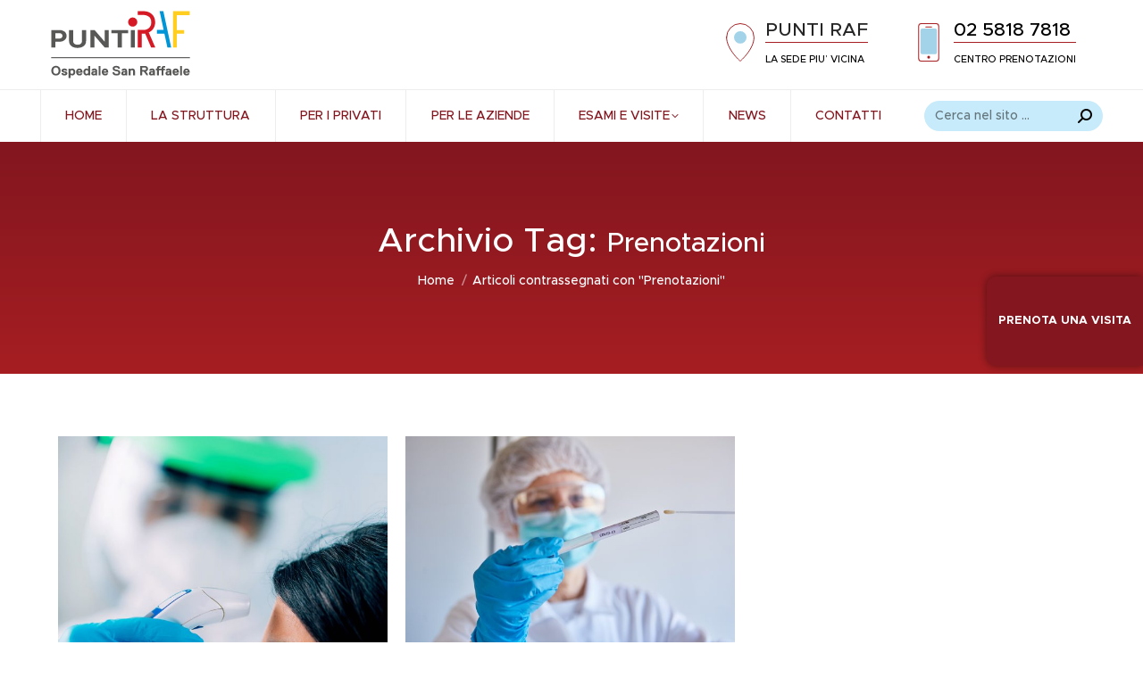

--- FILE ---
content_type: text/html; charset=UTF-8
request_url: https://www.puntiraf.it/tag/prenotazioni/
body_size: 16581
content:
<!DOCTYPE html> 
<html lang="it-IT" prefix="og: http://ogp.me/ns#" class="no-js"> 
<head>
<meta charset="UTF-8" />
<link rel="preload" href="https://www.puntiraf.it/wp-content/cache/fvm/min/1765389989-css7ed149972a7154a0bb2197a32a55597fa0f0ff027136bbac8f470f530105d.css" as="style" media="all" /> 
<link rel="preload" href="https://www.puntiraf.it/wp-content/cache/fvm/min/1765389989-css0602c6222e3b5b382a676165070b1553cabfdd8e39487f56eccbf0a0c39d0.css" as="style" media="all" /> 
<link rel="preload" href="https://www.puntiraf.it/wp-content/cache/fvm/min/1765389989-cssdcd9c76c7c5f51646570d92c9f840bbfd8071d363f5491d84ff22feee6ccd.css" as="style" media="all" /> 
<link rel="preload" href="https://www.puntiraf.it/wp-content/cache/fvm/min/1765389989-cssf7dcea294885f87a40319d74006589bcec52d100618ade3d38e9cb7a0d2c4.css" as="style" media="all" /> 
<link rel="preload" href="https://www.puntiraf.it/wp-content/cache/fvm/min/1765389989-css1a88c02d3430a71cfb5e85913f9a987b656dad69c1ef7e7249cda5eec64ae.css" as="style" media="all" /> 
<link rel="preload" href="https://www.puntiraf.it/wp-content/cache/fvm/min/1765389989-css3e684a33cedaa619eb9e704a809c6bd0024b310a9bec9b7cc411323da3c65.css" as="style" media="all" /> 
<link rel="preload" href="https://www.puntiraf.it/wp-content/cache/fvm/min/1765389989-css95732bfc116ec0ab20e0bc9d04fc36dc16f645f82ba99e08aad5e09005edf.css" as="style" media="all" /> 
<link rel="preload" href="https://www.puntiraf.it/wp-content/cache/fvm/min/1765389989-cssf360edf55ae77454d082b628baa4003ea2c111939b7eb732f67d8f1891f44.css" as="style" media="all" /> 
<link rel="preload" href="https://www.puntiraf.it/wp-content/cache/fvm/min/1765389989-css67633bb5cff217413a28ae5b79f11b8e53bb3d0f4ca3bc96b5635605ef3ab.css" as="style" media="all" /> 
<link rel="preload" href="https://www.puntiraf.it/wp-content/cache/fvm/min/1765389989-css0d8fb5ebc36f722c96b4fbe05608e28d3f356338e55555e5e0a9c76040683.css" as="style" media="all" /> 
<link rel="preload" href="https://www.puntiraf.it/wp-content/cache/fvm/min/1765389989-css8c01e7d45f9f82a6c83020122f1cfe5b0978c20f1b40bba0401614b2699c6.css" as="style" media="all" /> 
<link rel="preload" href="https://www.puntiraf.it/wp-content/cache/fvm/min/1765389989-cssd32f5006b7958f23fb91bd616f7ae8975fb8a9c115bdfd4da0a9079ddd856.css" as="style" media="all" /> 
<link rel="preload" href="https://www.puntiraf.it/wp-content/cache/fvm/min/1765389989-cssce635d91a08d7ed713a2f6c81772e8d6f6488522671b8ab6d23246607b95c.css" as="style" media="all" /> 
<link rel="preload" href="https://www.puntiraf.it/wp-content/cache/fvm/min/1765389989-css12963ade716e6a8a9902bd30fe9c2a58d4fb907d37177f6a23b2855f2d8ca.css" as="style" media="all" /> 
<link rel="preload" href="https://www.puntiraf.it/wp-content/cache/fvm/min/1765389989-css7cccb2b8f40fb57f9983240f0eb6e15e9009378442e5c7266331239b08ca9.css" as="style" media="all" /> 
<link rel="preload" href="https://www.puntiraf.it/wp-content/cache/fvm/min/1765389989-css55e8e8420e30cc12741e649bfe88ee22b99ebe28b4d27e8000ab0b4a2d2f4.css" as="style" media="all" /> 
<link rel="preload" href="https://www.puntiraf.it/wp-content/cache/fvm/min/1765389989-cssf3aef2c5e7b624d1d81be9b75c6accae5ee2e0786e308b6abc08401dc06b9.css" as="style" media="all" /> 
<link rel="preload" href="https://www.puntiraf.it/wp-content/cache/fvm/min/1765389989-css701f38a2b6c08fd5f2c793e758352980c66870c85177bfaa31a7a40f61060.css" as="style" media="all" /> 
<link rel="preload" href="https://www.puntiraf.it/wp-content/cache/fvm/min/1765389989-css75955850aaccfb5e9fd110e035d7e13cedcb4db53e89c8ae69ccdf0b2f06e.css" as="style" media="all" /> 
<link rel="preload" href="https://www.puntiraf.it/wp-content/cache/fvm/min/1765389989-css0683dcf0f80c915e6705355cdc362c79eeaf792f2acea80da1e8cdddcdd65.css" as="style" media="all" /> 
<link rel="preload" href="https://www.puntiraf.it/wp-content/cache/fvm/min/1765389989-css6549b1e18585c8933a55026fa6c3b7dffd011678c8f20cecadbcb905c0185.css" as="style" media="all" /> 
<link rel="preload" href="https://www.puntiraf.it/wp-content/cache/fvm/min/1765389989-cssa04acc7e08ea9f793415542f187bbfdd6eda3498b00405ba947feea154c41.css" as="style" media="all" /> 
<link rel="preload" href="https://www.puntiraf.it/wp-content/cache/fvm/min/1765389989-css29df594ded1bdf042cca318a41a26a6703a2a3b52947d7ddb69876d0c1d4a.css" as="style" media="all" /> 
<link rel="preload" href="https://www.puntiraf.it/wp-content/cache/fvm/min/1765389989-css94d8e32629b3b111fa99927cc161f6de452e8fee7c0579af3500f0c7bcea4.css" as="style" media="all" />
<script data-cfasync="false">if(navigator.userAgent.match(/MSIE|Internet Explorer/i)||navigator.userAgent.match(/Trident\/7\..*?rv:11/i)){var href=document.location.href;if(!href.match(/[?&]iebrowser/)){if(href.indexOf("?")==-1){if(href.indexOf("#")==-1){document.location.href=href+"?iebrowser=1"}else{document.location.href=href.replace("#","?iebrowser=1#")}}else{if(href.indexOf("#")==-1){document.location.href=href+"&iebrowser=1"}else{document.location.href=href.replace("#","&iebrowser=1#")}}}}</script>
<script data-cfasync="false">class FVMLoader{constructor(e){this.triggerEvents=e,this.eventOptions={passive:!0},this.userEventListener=this.triggerListener.bind(this),this.delayedScripts={normal:[],async:[],defer:[]},this.allJQueries=[]}_addUserInteractionListener(e){this.triggerEvents.forEach(t=>window.addEventListener(t,e.userEventListener,e.eventOptions))}_removeUserInteractionListener(e){this.triggerEvents.forEach(t=>window.removeEventListener(t,e.userEventListener,e.eventOptions))}triggerListener(){this._removeUserInteractionListener(this),"loading"===document.readyState?document.addEventListener("DOMContentLoaded",this._loadEverythingNow.bind(this)):this._loadEverythingNow()}async _loadEverythingNow(){this._runAllDelayedCSS(),this._delayEventListeners(),this._delayJQueryReady(this),this._handleDocumentWrite(),this._registerAllDelayedScripts(),await this._loadScriptsFromList(this.delayedScripts.normal),await this._loadScriptsFromList(this.delayedScripts.defer),await this._loadScriptsFromList(this.delayedScripts.async),await this._triggerDOMContentLoaded(),await this._triggerWindowLoad(),window.dispatchEvent(new Event("wpr-allScriptsLoaded"))}_registerAllDelayedScripts(){document.querySelectorAll("script[type=fvmdelay]").forEach(e=>{e.hasAttribute("src")?e.hasAttribute("async")&&!1!==e.async?this.delayedScripts.async.push(e):e.hasAttribute("defer")&&!1!==e.defer||"module"===e.getAttribute("data-type")?this.delayedScripts.defer.push(e):this.delayedScripts.normal.push(e):this.delayedScripts.normal.push(e)})}_runAllDelayedCSS(){document.querySelectorAll("link[rel=fvmdelay]").forEach(e=>{e.setAttribute("rel","stylesheet")})}async _transformScript(e){return await this._requestAnimFrame(),new Promise(t=>{const n=document.createElement("script");let r;[...e.attributes].forEach(e=>{let t=e.nodeName;"type"!==t&&("data-type"===t&&(t="type",r=e.nodeValue),n.setAttribute(t,e.nodeValue))}),e.hasAttribute("src")?(n.addEventListener("load",t),n.addEventListener("error",t)):(n.text=e.text,t()),e.parentNode.replaceChild(n,e)})}async _loadScriptsFromList(e){const t=e.shift();return t?(await this._transformScript(t),this._loadScriptsFromList(e)):Promise.resolve()}_delayEventListeners(){let e={};function t(t,n){!function(t){function n(n){return e[t].eventsToRewrite.indexOf(n)>=0?"wpr-"+n:n}e[t]||(e[t]={originalFunctions:{add:t.addEventListener,remove:t.removeEventListener},eventsToRewrite:[]},t.addEventListener=function(){arguments[0]=n(arguments[0]),e[t].originalFunctions.add.apply(t,arguments)},t.removeEventListener=function(){arguments[0]=n(arguments[0]),e[t].originalFunctions.remove.apply(t,arguments)})}(t),e[t].eventsToRewrite.push(n)}function n(e,t){let n=e[t];Object.defineProperty(e,t,{get:()=>n||function(){},set(r){e["wpr"+t]=n=r}})}t(document,"DOMContentLoaded"),t(window,"DOMContentLoaded"),t(window,"load"),t(window,"pageshow"),t(document,"readystatechange"),n(document,"onreadystatechange"),n(window,"onload"),n(window,"onpageshow")}_delayJQueryReady(e){let t=window.jQuery;Object.defineProperty(window,"jQuery",{get:()=>t,set(n){if(n&&n.fn&&!e.allJQueries.includes(n)){n.fn.ready=n.fn.init.prototype.ready=function(t){e.domReadyFired?t.bind(document)(n):document.addEventListener("DOMContentLoaded2",()=>t.bind(document)(n))};const t=n.fn.on;n.fn.on=n.fn.init.prototype.on=function(){if(this[0]===window){function e(e){return e.split(" ").map(e=>"load"===e||0===e.indexOf("load.")?"wpr-jquery-load":e).join(" ")}"string"==typeof arguments[0]||arguments[0]instanceof String?arguments[0]=e(arguments[0]):"object"==typeof arguments[0]&&Object.keys(arguments[0]).forEach(t=>{delete Object.assign(arguments[0],{[e(t)]:arguments[0][t]})[t]})}return t.apply(this,arguments),this},e.allJQueries.push(n)}t=n}})}async _triggerDOMContentLoaded(){this.domReadyFired=!0,await this._requestAnimFrame(),document.dispatchEvent(new Event("DOMContentLoaded2")),await this._requestAnimFrame(),window.dispatchEvent(new Event("DOMContentLoaded2")),await this._requestAnimFrame(),document.dispatchEvent(new Event("wpr-readystatechange")),await this._requestAnimFrame(),document.wpronreadystatechange&&document.wpronreadystatechange()}async _triggerWindowLoad(){await this._requestAnimFrame(),window.dispatchEvent(new Event("wpr-load")),await this._requestAnimFrame(),window.wpronload&&window.wpronload(),await this._requestAnimFrame(),this.allJQueries.forEach(e=>e(window).trigger("wpr-jquery-load")),window.dispatchEvent(new Event("wpr-pageshow")),await this._requestAnimFrame(),window.wpronpageshow&&window.wpronpageshow()}_handleDocumentWrite(){const e=new Map;document.write=document.writeln=function(t){const n=document.currentScript,r=document.createRange(),i=n.parentElement;let a=e.get(n);void 0===a&&(a=n.nextSibling,e.set(n,a));const s=document.createDocumentFragment();r.setStart(s,0),s.appendChild(r.createContextualFragment(t)),i.insertBefore(s,a)}}async _requestAnimFrame(){return new Promise(e=>requestAnimationFrame(e))}static run(){const e=new FVMLoader(["keydown","mousemove","touchmove","touchstart","touchend","wheel"]);e._addUserInteractionListener(e)}}FVMLoader.run();</script>
<meta name="viewport" content="width=device-width, initial-scale=1, maximum-scale=1, user-scalable=0">
<meta name="theme-color" content="#a61e22"/><title>Prenotazioni Archivi - puntiraf.it</title>
<meta name='robots' content='max-image-preview:large' />
<link rel="canonical" href="https://www.puntiraf.it/tag/prenotazioni/" />
<meta property="og:locale" content="it_IT" />
<meta property="og:type" content="object" />
<meta property="og:title" content="Prenotazioni Archivi - puntiraf.it" />
<meta property="og:url" content="https://www.puntiraf.it/tag/prenotazioni/" />
<meta property="og:site_name" content="puntiraf.it" />
<meta name="twitter:card" content="summary_large_image" />
<meta name="twitter:title" content="Prenotazioni Archivi - puntiraf.it" />
<script type='application/ld+json' class='yoast-schema-graph yoast-schema-graph--main'>{"@context":"https://schema.org","@graph":[{"@type":"Organization","@id":"https://www.puntiraf.it/#organization","name":"H San Raffaele Resnati","url":"https://www.puntiraf.it/","sameAs":[],"logo":{"@type":"ImageObject","@id":"https://www.puntiraf.it/#logo","url":"https://puntiraf.it/wp-content/uploads/2019/04/Logo-header.png","caption":"H San Raffaele Resnati"},"image":{"@id":"https://www.puntiraf.it/#logo"}},{"@type":"WebSite","@id":"https://www.puntiraf.it/#website","url":"https://www.puntiraf.it/","name":"puntiraf.it","publisher":{"@id":"https://www.puntiraf.it/#organization"},"potentialAction":{"@type":"SearchAction","target":"https://www.puntiraf.it/?s={search_term_string}","query-input":"required name=search_term_string"}},{"@type":"CollectionPage","@id":"https://www.puntiraf.it/tag/prenotazioni/#webpage","url":"https://www.puntiraf.it/tag/prenotazioni/","inLanguage":"it-IT","name":"Prenotazioni Archivi - puntiraf.it","isPartOf":{"@id":"https://www.puntiraf.it/#website"}}]}</script>
<link rel="alternate" type="application/rss+xml" title="puntiraf.it &raquo; Feed" href="https://www.puntiraf.it/feed/" />
<link rel="alternate" type="application/rss+xml" title="puntiraf.it &raquo; Feed dei commenti" href="https://www.puntiraf.it/comments/feed/" />
<link rel="alternate" type="application/rss+xml" title="puntiraf.it &raquo; Prenotazioni Feed del tag" href="https://www.puntiraf.it/tag/prenotazioni/feed/" /> 
<link rel="profile" href="http://gmpg.org/xfn/11" /> 
<script>(function(w,d,s,l,i){w[l]=w[l]||[];w[l].push({'gtm.start':
new Date().getTime(),event:'gtm.js'});var f=d.getElementsByTagName(s)[0],
j=d.createElement(s),dl=l!='dataLayer'?'&l='+l:'';j.async=true;j.src=
'https://www.googletagmanager.com/gtm.js?id='+i+dl;f.parentNode.insertBefore(j,f);
})(window,document,'script','dataLayer','GTM-KQK497F');</script>
<style id='wp-img-auto-sizes-contain-inline-css' media="all">img:is([sizes=auto i],[sizes^="auto," i]){contain-intrinsic-size:3000px 1500px}</style> 
<style id='classic-theme-styles-inline-css' media="all">/*! This file is auto-generated */ .wp-block-button__link{color:#fff;background-color:#32373c;border-radius:9999px;box-shadow:none;text-decoration:none;padding:calc(.667em + 2px) calc(1.333em + 2px);font-size:1.125em}.wp-block-file__button{background:#32373c;color:#fff;text-decoration:none}</style> 
<link rel='stylesheet' id='contact-form-7-css' href='https://www.puntiraf.it/wp-content/cache/fvm/min/1765389989-css7ed149972a7154a0bb2197a32a55597fa0f0ff027136bbac8f470f530105d.css' media='all' /> 
<link rel='stylesheet' id='the7-font-css' href='https://www.puntiraf.it/wp-content/cache/fvm/min/1765389989-css0602c6222e3b5b382a676165070b1553cabfdd8e39487f56eccbf0a0c39d0.css' media='all' /> 
<link rel='stylesheet' id='the7-awesome-fonts-css' href='https://www.puntiraf.it/wp-content/cache/fvm/min/1765389989-cssdcd9c76c7c5f51646570d92c9f840bbfd8071d363f5491d84ff22feee6ccd.css' media='all' /> 
<link rel='stylesheet' id='the7-Defaults-css' href='https://www.puntiraf.it/wp-content/cache/fvm/min/1765389989-cssf7dcea294885f87a40319d74006589bcec52d100618ade3d38e9cb7a0d2c4.css' media='all' /> 
<link rel='stylesheet' id='the7-icomoon-brankic-32x32-css' href='https://www.puntiraf.it/wp-content/cache/fvm/min/1765389989-css1a88c02d3430a71cfb5e85913f9a987b656dad69c1ef7e7249cda5eec64ae.css' media='all' /> 
<link rel='stylesheet' id='the7-icomoon-free-social-contact-16x16-css' href='https://www.puntiraf.it/wp-content/cache/fvm/min/1765389989-css3e684a33cedaa619eb9e704a809c6bd0024b310a9bec9b7cc411323da3c65.css' media='all' /> 
<link rel='stylesheet' id='the7-raficon-css' href='https://www.puntiraf.it/wp-content/cache/fvm/min/1765389989-css95732bfc116ec0ab20e0bc9d04fc36dc16f645f82ba99e08aad5e09005edf.css' media='all' /> 
<link rel='stylesheet' id='js_composer_front-css' href='https://www.puntiraf.it/wp-content/cache/fvm/min/1765389989-cssf360edf55ae77454d082b628baa4003ea2c111939b7eb732f67d8f1891f44.css' media='all' /> 
<link rel='stylesheet' id='dt-web-fonts-css' href='https://www.puntiraf.it/wp-content/cache/fvm/min/1765389989-css67633bb5cff217413a28ae5b79f11b8e53bb3d0f4ca3bc96b5635605ef3ab.css' media='all' /> 
<link rel='stylesheet' id='dt-main-css' href='https://www.puntiraf.it/wp-content/cache/fvm/min/1765389989-css0d8fb5ebc36f722c96b4fbe05608e28d3f356338e55555e5e0a9c76040683.css' media='all' /> 
<style id='dt-main-inline-css' media="all">body #load{display:block;height:100%;overflow:hidden;position:fixed;width:100%;z-index:9901;opacity:1;visibility:visible;transition:all .35s ease-out}.load-wrap{width:100%;height:100%;background-position:center center;background-repeat:no-repeat;text-align:center;display:-ms-flexbox;display:-ms-flex;display:flex;-ms-align-items:center;-ms-flex-align:center;align-items:center;-ms-flex-flow:column wrap;flex-flow:column wrap;-ms-flex-pack:center;-ms-justify-content:center;justify-content:center}.load-wrap>svg{position:absolute;top:50%;left:50%;transform:translate(-50%,-50%)}#load{background:var(--the7-elementor-beautiful-loading-bg,#ffffff);--the7-beautiful-spinner-color2:var(--the7-beautiful-spinner-color,#a61e22)}</style> 
<link rel='stylesheet' id='the7-custom-scrollbar-css' href='https://www.puntiraf.it/wp-content/cache/fvm/min/1765389989-css8c01e7d45f9f82a6c83020122f1cfe5b0978c20f1b40bba0401614b2699c6.css' media='all' /> 
<link rel='stylesheet' id='the7-wpbakery-css' href='https://www.puntiraf.it/wp-content/cache/fvm/min/1765389989-cssd32f5006b7958f23fb91bd616f7ae8975fb8a9c115bdfd4da0a9079ddd856.css' media='all' /> 
<link rel='stylesheet' id='the7-core-css' href='https://www.puntiraf.it/wp-content/cache/fvm/min/1765389989-cssce635d91a08d7ed713a2f6c81772e8d6f6488522671b8ab6d23246607b95c.css' media='all' /> 
<link rel='stylesheet' id='the7-css-vars-css' href='https://www.puntiraf.it/wp-content/cache/fvm/min/1765389989-css12963ade716e6a8a9902bd30fe9c2a58d4fb907d37177f6a23b2855f2d8ca.css' media='all' /> 
<link rel='stylesheet' id='dt-custom-css' href='https://www.puntiraf.it/wp-content/cache/fvm/min/1765389989-css7cccb2b8f40fb57f9983240f0eb6e15e9009378442e5c7266331239b08ca9.css' media='all' /> 
<link rel='stylesheet' id='dt-media-css' href='https://www.puntiraf.it/wp-content/cache/fvm/min/1765389989-css55e8e8420e30cc12741e649bfe88ee22b99ebe28b4d27e8000ab0b4a2d2f4.css' media='all' /> 
<link rel='stylesheet' id='the7-mega-menu-css' href='https://www.puntiraf.it/wp-content/cache/fvm/min/1765389989-cssf3aef2c5e7b624d1d81be9b75c6accae5ee2e0786e308b6abc08401dc06b9.css' media='all' /> 
<link rel='stylesheet' id='the7-elements-albums-portfolio-css' href='https://www.puntiraf.it/wp-content/cache/fvm/min/1765389989-css701f38a2b6c08fd5f2c793e758352980c66870c85177bfaa31a7a40f61060.css' media='all' /> 
<link rel='stylesheet' id='the7-elements-css' href='https://www.puntiraf.it/wp-content/cache/fvm/min/1765389989-css75955850aaccfb5e9fd110e035d7e13cedcb4db53e89c8ae69ccdf0b2f06e.css' media='all' /> 
<link rel='stylesheet' id='style-css' href='https://www.puntiraf.it/wp-content/cache/fvm/min/1765389989-css0683dcf0f80c915e6705355cdc362c79eeaf792f2acea80da1e8cdddcdd65.css' media='all' /> 
<link rel='stylesheet' id='ultimate-vc-addons-style-min-css' href='https://www.puntiraf.it/wp-content/cache/fvm/min/1765389989-css6549b1e18585c8933a55026fa6c3b7dffd011678c8f20cecadbcb905c0185.css' media='all' /> 
<link rel='stylesheet' id='ultimate-vc-addons-icons-css' href='https://www.puntiraf.it/wp-content/cache/fvm/min/1765389989-cssa04acc7e08ea9f793415542f187bbfdd6eda3498b00405ba947feea154c41.css' media='all' /> 
<link rel='stylesheet' id='ultimate-vc-addons-vidcons-css' href='https://www.puntiraf.it/wp-content/cache/fvm/min/1765389989-css29df594ded1bdf042cca318a41a26a6703a2a3b52947d7ddb69876d0c1d4a.css' media='all' /> 
<script src="https://www.puntiraf.it/wp-includes/js/jquery/jquery.min.js?ver=3.7.1" id="jquery-core-js"></script>
<script src="https://www.puntiraf.it/wp-includes/js/jquery/jquery-migrate.min.js?ver=3.4.1" id="jquery-migrate-js"></script>
<script src="//www.puntiraf.it/wp-content/plugins/revslider/sr6/assets/js/rbtools.min.js?ver=6.7.38" id="tp-tools-js"></script>
<script src="//www.puntiraf.it/wp-content/plugins/revslider/sr6/assets/js/rs6.min.js?ver=6.7.38" id="revmin-js"></script>
<script id="dt-above-fold-js-extra">
var dtLocal = {"themeUrl":"https://www.puntiraf.it/wp-content/themes/dt-the7","passText":"Per visualizzare questo post protetto, inserisci la password qui sotto:","moreButtonText":{"loading":"Caricamento...","loadMore":"Carica ancora"},"postID":"13166","ajaxurl":"https://www.puntiraf.it/wp-admin/admin-ajax.php","REST":{"baseUrl":"https://www.puntiraf.it/wp-json/the7/v1","endpoints":{"sendMail":"/send-mail"}},"contactMessages":{"required":"Uno o pi\u00f9 campi presentano degli errori di compilazione, vi preghiamo di controllare e ripetere l'operazione.","terms":"Accetta la privacy policy.","fillTheCaptchaError":"Riempi il captcha."},"captchaSiteKey":"","ajaxNonce":"80c7cbf929","pageData":{"type":"archive","template":"archive","layout":"masonry"},"themeSettings":{"smoothScroll":"off","lazyLoading":false,"desktopHeader":{"height":120},"ToggleCaptionEnabled":"disabled","ToggleCaption":"Navigation","floatingHeader":{"showAfter":260,"showMenu":true,"height":50,"logo":{"showLogo":true,"html":"\u003Cimg class=\"\" src=\"https://www.puntiraf.it/wp-content/uploads/2025/02/Logo-Punti-RAF-Sticky.svg\"  sizes=\"142px\" alt=\"puntiraf.it\" /\u003E","url":"https://www.puntiraf.it/"}},"topLine":{"floatingTopLine":{"logo":{"showLogo":false,"html":""}}},"mobileHeader":{"firstSwitchPoint":990,"secondSwitchPoint":700,"firstSwitchPointHeight":70,"secondSwitchPointHeight":80,"mobileToggleCaptionEnabled":"disabled","mobileToggleCaption":"Menu"},"stickyMobileHeaderFirstSwitch":{"logo":{"html":"\u003Cimg class=\"\" src=\"https://www.puntiraf.it/wp-content/uploads/2025/02/Logo-Mobile-Punti-RAF.svg\"  sizes=\"160px\" alt=\"puntiraf.it\" /\u003E"}},"stickyMobileHeaderSecondSwitch":{"logo":{"html":"\u003Cimg class=\"\" src=\"https://www.puntiraf.it/wp-content/uploads/2025/02/Logo-Mobile-Punti-RAF.svg\"  sizes=\"160px\" alt=\"puntiraf.it\" /\u003E"}},"sidebar":{"switchPoint":992},"boxedWidth":"1280px"},"VCMobileScreenWidth":"768"};
var dtShare = {"shareButtonText":{"facebook":"Condividi su Facebook","twitter":"Share on X","pinterest":"Pin it","linkedin":"Condividi su Linkedin","whatsapp":"Condividi su Whatsapp"},"overlayOpacity":"85"};
//# sourceURL=dt-above-fold-js-extra
</script>
<script src="https://www.puntiraf.it/wp-content/themes/dt-the7/js/above-the-fold.min.js?ver=14.0.1" id="dt-above-fold-js"></script>
<script src="https://www.puntiraf.it/wp-content/plugins/Ultimate_VC_Addons/assets/min-js/modernizr-custom.min.js?ver=3.21.2" id="ultimate-vc-addons-modernizr-js"></script>
<script src="https://www.puntiraf.it/wp-content/plugins/Ultimate_VC_Addons/assets/min-js/jquery-ui.min.js?ver=3.21.2" id="jquery_ui-js"></script>
<script src="https://maps.googleapis.com/maps/api/js" id="ultimate-vc-addons-googleapis-js"></script>
<script src="https://www.puntiraf.it/wp-includes/js/jquery/ui/core.min.js?ver=1.13.3" id="jquery-ui-core-js"></script>
<script src="https://www.puntiraf.it/wp-includes/js/jquery/ui/mouse.min.js?ver=1.13.3" id="jquery-ui-mouse-js"></script>
<script src="https://www.puntiraf.it/wp-includes/js/jquery/ui/slider.min.js?ver=1.13.3" id="jquery-ui-slider-js"></script>
<script src="https://www.puntiraf.it/wp-content/plugins/Ultimate_VC_Addons/assets/min-js/jquery-ui-labeledslider.min.js?ver=3.21.2" id="ultimate-vc-addons_range_tick-js"></script>
<script src="https://www.puntiraf.it/wp-content/plugins/Ultimate_VC_Addons/assets/min-js/ultimate.min.js?ver=3.21.2" id="ultimate-vc-addons-script-js"></script>
<script src="https://www.puntiraf.it/wp-content/plugins/Ultimate_VC_Addons/assets/min-js/modal-all.min.js?ver=3.21.2" id="ultimate-vc-addons-modal-all-js"></script>
<script src="https://www.puntiraf.it/wp-content/plugins/Ultimate_VC_Addons/assets/min-js/jparallax.min.js?ver=3.21.2" id="ultimate-vc-addons-jquery.shake-js"></script>
<script src="https://www.puntiraf.it/wp-content/plugins/Ultimate_VC_Addons/assets/min-js/vhparallax.min.js?ver=3.21.2" id="ultimate-vc-addons-jquery.vhparallax-js"></script>
<script src="https://www.puntiraf.it/wp-content/plugins/Ultimate_VC_Addons/assets/min-js/ultimate_bg.min.js?ver=3.21.2" id="ultimate-vc-addons-row-bg-js"></script>
<script src="https://www.puntiraf.it/wp-content/plugins/Ultimate_VC_Addons/assets/min-js/mb-YTPlayer.min.js?ver=3.21.2" id="ultimate-vc-addons-jquery.ytplayer-js"></script>
<script></script>
<script type="text/javascript" id="the7-loader-script">
document.addEventListener("DOMContentLoaded", function(event) {
var load = document.getElementById("load");
if(!load.classList.contains('loader-removed')){
var removeLoading = setTimeout(function() {
load.className += " loader-removed";
}, 300);
}
});
</script>
<link rel="icon" href="https://www.puntiraf.it/wp-content/uploads/2025/02/Logo-Cropped-Favicon.png" type="image/png" sizes="32x32"/>
<script>function setREVStartSize(e){
//window.requestAnimationFrame(function() {
window.RSIW = window.RSIW===undefined ? window.innerWidth : window.RSIW;
window.RSIH = window.RSIH===undefined ? window.innerHeight : window.RSIH;
try {
var pw = document.getElementById(e.c).parentNode.offsetWidth,
newh;
pw = pw===0 || isNaN(pw) || (e.l=="fullwidth" || e.layout=="fullwidth") ? window.RSIW : pw;
e.tabw = e.tabw===undefined ? 0 : parseInt(e.tabw);
e.thumbw = e.thumbw===undefined ? 0 : parseInt(e.thumbw);
e.tabh = e.tabh===undefined ? 0 : parseInt(e.tabh);
e.thumbh = e.thumbh===undefined ? 0 : parseInt(e.thumbh);
e.tabhide = e.tabhide===undefined ? 0 : parseInt(e.tabhide);
e.thumbhide = e.thumbhide===undefined ? 0 : parseInt(e.thumbhide);
e.mh = e.mh===undefined || e.mh=="" || e.mh==="auto" ? 0 : parseInt(e.mh,0);
if(e.layout==="fullscreen" || e.l==="fullscreen")
newh = Math.max(e.mh,window.RSIH);
else{
e.gw = Array.isArray(e.gw) ? e.gw : [e.gw];
for (var i in e.rl) if (e.gw[i]===undefined || e.gw[i]===0) e.gw[i] = e.gw[i-1];
e.gh = e.el===undefined || e.el==="" || (Array.isArray(e.el) && e.el.length==0)? e.gh : e.el;
e.gh = Array.isArray(e.gh) ? e.gh : [e.gh];
for (var i in e.rl) if (e.gh[i]===undefined || e.gh[i]===0) e.gh[i] = e.gh[i-1];
var nl = new Array(e.rl.length),
ix = 0,
sl;
e.tabw = e.tabhide>=pw ? 0 : e.tabw;
e.thumbw = e.thumbhide>=pw ? 0 : e.thumbw;
e.tabh = e.tabhide>=pw ? 0 : e.tabh;
e.thumbh = e.thumbhide>=pw ? 0 : e.thumbh;
for (var i in e.rl) nl[i] = e.rl[i]<window.RSIW ? 0 : e.rl[i];
sl = nl[0];
for (var i in nl) if (sl>nl[i] && nl[i]>0) { sl = nl[i]; ix=i;}
var m = pw>(e.gw[ix]+e.tabw+e.thumbw) ? 1 : (pw-(e.tabw+e.thumbw)) / (e.gw[ix]);
newh =  (e.gh[ix] * m) + (e.tabh + e.thumbh);
}
var el = document.getElementById(e.c);
if (el!==null && el) el.style.height = newh+"px";
el = document.getElementById(e.c+"_wrapper");
if (el!==null && el) {
el.style.height = newh+"px";
el.style.display = "block";
}
} catch(e){
console.log("Failure at Presize of Slider:" + e)
}
//});
};</script>
<style id="wp-custom-css" media="all">@media (max-width:480px) and (max-width:767px){.tparrows{display:none}}.call-whatsapp{background-color:#25d366!important}.three-columns{color:#a61e22;column-count:3;-moz-column-count:3;-webkit-column-count:3}.three-columns-b{color:#000;column-count:3;-moz-column-count:3;-webkit-column-count:3}.two-columns{color:#a61e22;column-count:2;-moz-column-count:2;-webkit-column-count:2}.two-columns a{color:#a61e22}.content ul.three-columns,.content ul.three-columns-b,.content ul.two-columns{list-style:square}@media all and (max-width:1023px){.three-columns,.three-columns-b{column-count:2;-moz-column-count:2;-webkit-column-count:2}}@media all and (max-width:767px){.three-columns,.three-columns-b,.two-columns{column-count:1;-moz-column-count:1;-webkit-column-count:1}}</style> 
<noscript><style> .wpb_animate_when_almost_visible { opacity: 1; }</style></noscript>
<style id='the7-custom-inline-css' type='text/css' media="all">.sub-nav .menu-item i.fa,.sub-nav .menu-item i.fas,.sub-nav .menu-item i.far,.sub-nav .menu-item i.fab{text-align:center;width:1.25em}</style> 
<style id='wp-block-image-inline-css' media="all">.wp-block-image>a,.wp-block-image>figure>a{display:inline-block}.wp-block-image img{box-sizing:border-box;height:auto;max-width:100%;vertical-align:bottom}@media not (prefers-reduced-motion){.wp-block-image img.hide{visibility:hidden}.wp-block-image img.show{animation:show-content-image .4s}}.wp-block-image[style*=border-radius] img,.wp-block-image[style*=border-radius]>a{border-radius:inherit}.wp-block-image.has-custom-border img{box-sizing:border-box}.wp-block-image.aligncenter{text-align:center}.wp-block-image.alignfull>a,.wp-block-image.alignwide>a{width:100%}.wp-block-image.alignfull img,.wp-block-image.alignwide img{height:auto;width:100%}.wp-block-image .aligncenter,.wp-block-image .alignleft,.wp-block-image .alignright,.wp-block-image.aligncenter,.wp-block-image.alignleft,.wp-block-image.alignright{display:table}.wp-block-image .aligncenter>figcaption,.wp-block-image .alignleft>figcaption,.wp-block-image .alignright>figcaption,.wp-block-image.aligncenter>figcaption,.wp-block-image.alignleft>figcaption,.wp-block-image.alignright>figcaption{caption-side:bottom;display:table-caption}.wp-block-image .alignleft{float:left;margin:.5em 1em .5em 0}.wp-block-image .alignright{float:right;margin:.5em 0 .5em 1em}.wp-block-image .aligncenter{margin-left:auto;margin-right:auto}.wp-block-image :where(figcaption){margin-bottom:1em;margin-top:.5em}.wp-block-image.is-style-circle-mask img{border-radius:9999px}@supports ((-webkit-mask-image:none) or (mask-image:none)) or (-webkit-mask-image:none){.wp-block-image.is-style-circle-mask img{border-radius:0;-webkit-mask-image:url('data:image/svg+xml;utf8,<svg viewBox="0 0 100 100" xmlns="http://www.w3.org/2000/svg"><circle cx="50" cy="50" r="50"/></svg>');mask-image:url('data:image/svg+xml;utf8,<svg viewBox="0 0 100 100" xmlns="http://www.w3.org/2000/svg"><circle cx="50" cy="50" r="50"/></svg>');mask-mode:alpha;-webkit-mask-position:center;mask-position:center;-webkit-mask-repeat:no-repeat;mask-repeat:no-repeat;-webkit-mask-size:contain;mask-size:contain}}:root :where(.wp-block-image.is-style-rounded img,.wp-block-image .is-style-rounded img){border-radius:9999px}.wp-block-image figure{margin:0}.wp-lightbox-container{display:flex;flex-direction:column;position:relative}.wp-lightbox-container img{cursor:zoom-in}.wp-lightbox-container img:hover+button{opacity:1}.wp-lightbox-container button{align-items:center;backdrop-filter:blur(16px) saturate(180%);background-color:#5a5a5a40;border:none;border-radius:4px;cursor:zoom-in;display:flex;height:20px;justify-content:center;opacity:0;padding:0;position:absolute;right:16px;text-align:center;top:16px;width:20px;z-index:100}@media not (prefers-reduced-motion){.wp-lightbox-container button{transition:opacity .2s ease}}.wp-lightbox-container button:focus-visible{outline:3px auto #5a5a5a40;outline:3px auto -webkit-focus-ring-color;outline-offset:3px}.wp-lightbox-container button:hover{cursor:pointer;opacity:1}.wp-lightbox-container button:focus{opacity:1}.wp-lightbox-container button:focus,.wp-lightbox-container button:hover,.wp-lightbox-container button:not(:hover):not(:active):not(.has-background){background-color:#5a5a5a40;border:none}.wp-lightbox-overlay{box-sizing:border-box;cursor:zoom-out;height:100vh;left:0;overflow:hidden;position:fixed;top:0;visibility:hidden;width:100%;z-index:100000}.wp-lightbox-overlay .close-button{align-items:center;cursor:pointer;display:flex;justify-content:center;min-height:40px;min-width:40px;padding:0;position:absolute;right:calc(env(safe-area-inset-right) + 16px);top:calc(env(safe-area-inset-top) + 16px);z-index:5000000}.wp-lightbox-overlay .close-button:focus,.wp-lightbox-overlay .close-button:hover,.wp-lightbox-overlay .close-button:not(:hover):not(:active):not(.has-background){background:none;border:none}.wp-lightbox-overlay .lightbox-image-container{height:var(--wp--lightbox-container-height);left:50%;overflow:hidden;position:absolute;top:50%;transform:translate(-50%,-50%);transform-origin:top left;width:var(--wp--lightbox-container-width);z-index:9999999999}.wp-lightbox-overlay .wp-block-image{align-items:center;box-sizing:border-box;display:flex;height:100%;justify-content:center;margin:0;position:relative;transform-origin:0 0;width:100%;z-index:3000000}.wp-lightbox-overlay .wp-block-image img{height:var(--wp--lightbox-image-height);min-height:var(--wp--lightbox-image-height);min-width:var(--wp--lightbox-image-width);width:var(--wp--lightbox-image-width)}.wp-lightbox-overlay .wp-block-image figcaption{display:none}.wp-lightbox-overlay button{background:none;border:none}.wp-lightbox-overlay .scrim{background-color:#fff;height:100%;opacity:.9;position:absolute;width:100%;z-index:2000000}.wp-lightbox-overlay.active{visibility:visible}@media not (prefers-reduced-motion){.wp-lightbox-overlay.active{animation:turn-on-visibility .25s both}.wp-lightbox-overlay.active img{animation:turn-on-visibility .35s both}.wp-lightbox-overlay.show-closing-animation:not(.active){animation:turn-off-visibility .35s both}.wp-lightbox-overlay.show-closing-animation:not(.active) img{animation:turn-off-visibility .25s both}.wp-lightbox-overlay.zoom.active{animation:none;opacity:1;visibility:visible}.wp-lightbox-overlay.zoom.active .lightbox-image-container{animation:lightbox-zoom-in .4s}.wp-lightbox-overlay.zoom.active .lightbox-image-container img{animation:none}.wp-lightbox-overlay.zoom.active .scrim{animation:turn-on-visibility .4s forwards}.wp-lightbox-overlay.zoom.show-closing-animation:not(.active){animation:none}.wp-lightbox-overlay.zoom.show-closing-animation:not(.active) .lightbox-image-container{animation:lightbox-zoom-out .4s}.wp-lightbox-overlay.zoom.show-closing-animation:not(.active) .lightbox-image-container img{animation:none}.wp-lightbox-overlay.zoom.show-closing-animation:not(.active) .scrim{animation:turn-off-visibility .4s forwards}}@keyframes show-content-image{0%{visibility:hidden}99%{visibility:hidden}to{visibility:visible}}@keyframes turn-on-visibility{0%{opacity:0}to{opacity:1}}@keyframes turn-off-visibility{0%{opacity:1;visibility:visible}99%{opacity:0;visibility:visible}to{opacity:0;visibility:hidden}}@keyframes lightbox-zoom-in{0%{transform:translate(calc((-100vw + var(--wp--lightbox-scrollbar-width))/2 + var(--wp--lightbox-initial-left-position)),calc(-50vh + var(--wp--lightbox-initial-top-position))) scale(var(--wp--lightbox-scale))}to{transform:translate(-50%,-50%) scale(1)}}@keyframes lightbox-zoom-out{0%{transform:translate(-50%,-50%) scale(1);visibility:visible}99%{visibility:visible}to{transform:translate(calc((-100vw + var(--wp--lightbox-scrollbar-width))/2 + var(--wp--lightbox-initial-left-position)),calc(-50vh + var(--wp--lightbox-initial-top-position))) scale(var(--wp--lightbox-scale));visibility:hidden}}</style> 
<style id='wp-block-image-theme-inline-css' media="all">:root :where(.wp-block-image figcaption){color:#555;font-size:13px;text-align:center}.is-dark-theme :root :where(.wp-block-image figcaption){color:#ffffffa6}.wp-block-image{margin:0 0 1em}</style> 
<style id='global-styles-inline-css' media="all">:root{--wp--preset--aspect-ratio--square:1;--wp--preset--aspect-ratio--4-3:4/3;--wp--preset--aspect-ratio--3-4:3/4;--wp--preset--aspect-ratio--3-2:3/2;--wp--preset--aspect-ratio--2-3:2/3;--wp--preset--aspect-ratio--16-9:16/9;--wp--preset--aspect-ratio--9-16:9/16;--wp--preset--color--black:#000000;--wp--preset--color--cyan-bluish-gray:#abb8c3;--wp--preset--color--white:#FFF;--wp--preset--color--pale-pink:#f78da7;--wp--preset--color--vivid-red:#cf2e2e;--wp--preset--color--luminous-vivid-orange:#ff6900;--wp--preset--color--luminous-vivid-amber:#fcb900;--wp--preset--color--light-green-cyan:#7bdcb5;--wp--preset--color--vivid-green-cyan:#00d084;--wp--preset--color--pale-cyan-blue:#8ed1fc;--wp--preset--color--vivid-cyan-blue:#0693e3;--wp--preset--color--vivid-purple:#9b51e0;--wp--preset--color--accent:#a61e22;--wp--preset--color--dark-gray:#111;--wp--preset--color--light-gray:#767676;--wp--preset--gradient--vivid-cyan-blue-to-vivid-purple:linear-gradient(135deg,rgb(6,147,227) 0%,rgb(155,81,224) 100%);--wp--preset--gradient--light-green-cyan-to-vivid-green-cyan:linear-gradient(135deg,rgb(122,220,180) 0%,rgb(0,208,130) 100%);--wp--preset--gradient--luminous-vivid-amber-to-luminous-vivid-orange:linear-gradient(135deg,rgb(252,185,0) 0%,rgb(255,105,0) 100%);--wp--preset--gradient--luminous-vivid-orange-to-vivid-red:linear-gradient(135deg,rgb(255,105,0) 0%,rgb(207,46,46) 100%);--wp--preset--gradient--very-light-gray-to-cyan-bluish-gray:linear-gradient(135deg,rgb(238,238,238) 0%,rgb(169,184,195) 100%);--wp--preset--gradient--cool-to-warm-spectrum:linear-gradient(135deg,rgb(74,234,220) 0%,rgb(151,120,209) 20%,rgb(207,42,186) 40%,rgb(238,44,130) 60%,rgb(251,105,98) 80%,rgb(254,248,76) 100%);--wp--preset--gradient--blush-light-purple:linear-gradient(135deg,rgb(255,206,236) 0%,rgb(152,150,240) 100%);--wp--preset--gradient--blush-bordeaux:linear-gradient(135deg,rgb(254,205,165) 0%,rgb(254,45,45) 50%,rgb(107,0,62) 100%);--wp--preset--gradient--luminous-dusk:linear-gradient(135deg,rgb(255,203,112) 0%,rgb(199,81,192) 50%,rgb(65,88,208) 100%);--wp--preset--gradient--pale-ocean:linear-gradient(135deg,rgb(255,245,203) 0%,rgb(182,227,212) 50%,rgb(51,167,181) 100%);--wp--preset--gradient--electric-grass:linear-gradient(135deg,rgb(202,248,128) 0%,rgb(113,206,126) 100%);--wp--preset--gradient--midnight:linear-gradient(135deg,rgb(2,3,129) 0%,rgb(40,116,252) 100%);--wp--preset--font-size--small:13px;--wp--preset--font-size--medium:20px;--wp--preset--font-size--large:36px;--wp--preset--font-size--x-large:42px;--wp--preset--spacing--20:0.44rem;--wp--preset--spacing--30:0.67rem;--wp--preset--spacing--40:1rem;--wp--preset--spacing--50:1.5rem;--wp--preset--spacing--60:2.25rem;--wp--preset--spacing--70:3.38rem;--wp--preset--spacing--80:5.06rem;--wp--preset--shadow--natural:6px 6px 9px rgba(0, 0, 0, 0.2);--wp--preset--shadow--deep:12px 12px 50px rgba(0, 0, 0, 0.4);--wp--preset--shadow--sharp:6px 6px 0px rgba(0, 0, 0, 0.2);--wp--preset--shadow--outlined:6px 6px 0px -3px rgb(255, 255, 255), 6px 6px rgb(0, 0, 0);--wp--preset--shadow--crisp:6px 6px 0px rgb(0, 0, 0)}:where(.is-layout-flex){gap:.5em}:where(.is-layout-grid){gap:.5em}body .is-layout-flex{display:flex}.is-layout-flex{flex-wrap:wrap;align-items:center}.is-layout-flex>:is(*,div){margin:0}body .is-layout-grid{display:grid}.is-layout-grid>:is(*,div){margin:0}:where(.wp-block-columns.is-layout-flex){gap:2em}:where(.wp-block-columns.is-layout-grid){gap:2em}:where(.wp-block-post-template.is-layout-flex){gap:1.25em}:where(.wp-block-post-template.is-layout-grid){gap:1.25em}.has-black-color{color:var(--wp--preset--color--black)!important}.has-cyan-bluish-gray-color{color:var(--wp--preset--color--cyan-bluish-gray)!important}.has-white-color{color:var(--wp--preset--color--white)!important}.has-pale-pink-color{color:var(--wp--preset--color--pale-pink)!important}.has-vivid-red-color{color:var(--wp--preset--color--vivid-red)!important}.has-luminous-vivid-orange-color{color:var(--wp--preset--color--luminous-vivid-orange)!important}.has-luminous-vivid-amber-color{color:var(--wp--preset--color--luminous-vivid-amber)!important}.has-light-green-cyan-color{color:var(--wp--preset--color--light-green-cyan)!important}.has-vivid-green-cyan-color{color:var(--wp--preset--color--vivid-green-cyan)!important}.has-pale-cyan-blue-color{color:var(--wp--preset--color--pale-cyan-blue)!important}.has-vivid-cyan-blue-color{color:var(--wp--preset--color--vivid-cyan-blue)!important}.has-vivid-purple-color{color:var(--wp--preset--color--vivid-purple)!important}.has-black-background-color{background-color:var(--wp--preset--color--black)!important}.has-cyan-bluish-gray-background-color{background-color:var(--wp--preset--color--cyan-bluish-gray)!important}.has-white-background-color{background-color:var(--wp--preset--color--white)!important}.has-pale-pink-background-color{background-color:var(--wp--preset--color--pale-pink)!important}.has-vivid-red-background-color{background-color:var(--wp--preset--color--vivid-red)!important}.has-luminous-vivid-orange-background-color{background-color:var(--wp--preset--color--luminous-vivid-orange)!important}.has-luminous-vivid-amber-background-color{background-color:var(--wp--preset--color--luminous-vivid-amber)!important}.has-light-green-cyan-background-color{background-color:var(--wp--preset--color--light-green-cyan)!important}.has-vivid-green-cyan-background-color{background-color:var(--wp--preset--color--vivid-green-cyan)!important}.has-pale-cyan-blue-background-color{background-color:var(--wp--preset--color--pale-cyan-blue)!important}.has-vivid-cyan-blue-background-color{background-color:var(--wp--preset--color--vivid-cyan-blue)!important}.has-vivid-purple-background-color{background-color:var(--wp--preset--color--vivid-purple)!important}.has-black-border-color{border-color:var(--wp--preset--color--black)!important}.has-cyan-bluish-gray-border-color{border-color:var(--wp--preset--color--cyan-bluish-gray)!important}.has-white-border-color{border-color:var(--wp--preset--color--white)!important}.has-pale-pink-border-color{border-color:var(--wp--preset--color--pale-pink)!important}.has-vivid-red-border-color{border-color:var(--wp--preset--color--vivid-red)!important}.has-luminous-vivid-orange-border-color{border-color:var(--wp--preset--color--luminous-vivid-orange)!important}.has-luminous-vivid-amber-border-color{border-color:var(--wp--preset--color--luminous-vivid-amber)!important}.has-light-green-cyan-border-color{border-color:var(--wp--preset--color--light-green-cyan)!important}.has-vivid-green-cyan-border-color{border-color:var(--wp--preset--color--vivid-green-cyan)!important}.has-pale-cyan-blue-border-color{border-color:var(--wp--preset--color--pale-cyan-blue)!important}.has-vivid-cyan-blue-border-color{border-color:var(--wp--preset--color--vivid-cyan-blue)!important}.has-vivid-purple-border-color{border-color:var(--wp--preset--color--vivid-purple)!important}.has-vivid-cyan-blue-to-vivid-purple-gradient-background{background:var(--wp--preset--gradient--vivid-cyan-blue-to-vivid-purple)!important}.has-light-green-cyan-to-vivid-green-cyan-gradient-background{background:var(--wp--preset--gradient--light-green-cyan-to-vivid-green-cyan)!important}.has-luminous-vivid-amber-to-luminous-vivid-orange-gradient-background{background:var(--wp--preset--gradient--luminous-vivid-amber-to-luminous-vivid-orange)!important}.has-luminous-vivid-orange-to-vivid-red-gradient-background{background:var(--wp--preset--gradient--luminous-vivid-orange-to-vivid-red)!important}.has-very-light-gray-to-cyan-bluish-gray-gradient-background{background:var(--wp--preset--gradient--very-light-gray-to-cyan-bluish-gray)!important}.has-cool-to-warm-spectrum-gradient-background{background:var(--wp--preset--gradient--cool-to-warm-spectrum)!important}.has-blush-light-purple-gradient-background{background:var(--wp--preset--gradient--blush-light-purple)!important}.has-blush-bordeaux-gradient-background{background:var(--wp--preset--gradient--blush-bordeaux)!important}.has-luminous-dusk-gradient-background{background:var(--wp--preset--gradient--luminous-dusk)!important}.has-pale-ocean-gradient-background{background:var(--wp--preset--gradient--pale-ocean)!important}.has-electric-grass-gradient-background{background:var(--wp--preset--gradient--electric-grass)!important}.has-midnight-gradient-background{background:var(--wp--preset--gradient--midnight)!important}.has-small-font-size{font-size:var(--wp--preset--font-size--small)!important}.has-medium-font-size{font-size:var(--wp--preset--font-size--medium)!important}.has-large-font-size{font-size:var(--wp--preset--font-size--large)!important}.has-x-large-font-size{font-size:var(--wp--preset--font-size--x-large)!important}</style> 
<link rel='stylesheet' id='rs-plugin-settings-css' href='https://www.puntiraf.it/wp-content/cache/fvm/min/1765389989-css94d8e32629b3b111fa99927cc161f6de452e8fee7c0579af3500f0c7bcea4.css' media='all' /> 
<style id='rs-plugin-settings-inline-css' media="all">#rs-demo-id {} /*# sourceURL=rs-plugin-settings-inline-css */</style> 
</head>
<body class="archive tag tag-prenotazioni tag-1902 wp-embed-responsive wp-theme-dt-the7 wp-child-theme-dt-the7-child the7-core-ver-2.7.12 layout-masonry description-under-image dt-responsive-on right-mobile-menu-close-icon ouside-menu-close-icon mobile-hamburger-close-bg-enable mobile-hamburger-close-bg-hover-enable fade-thin-mobile-menu-close-icon fade-medium-menu-close-icon srcset-enabled btn-flat custom-btn-color custom-btn-hover-color phantom-slide phantom-shadow-decoration phantom-custom-logo-on sticky-mobile-header top-header first-switch-logo-left first-switch-menu-right second-switch-logo-left second-switch-menu-right right-mobile-menu layzr-loading-on inline-message-style the7-ver-14.0.1 dt-fa-compatibility wpb-js-composer js-comp-ver-8.7.2 vc_responsive"> 
<noscript><iframe src="https://www.googletagmanager.com/ns.html?id=GTM-KQK497F"
height="0" width="0" style="display:none;visibility:hidden"></iframe></noscript>
<div id="load" class="ring-loader"> <div class="load-wrap"> 
<style type="text/css" media="all">.the7-spinner{width:72px;height:72px;position:relative}.the7-spinner>div{border-radius:50%;width:9px;left:0;box-sizing:border-box;display:block;position:absolute;border:9px solid #fff;width:72px;height:72px}.the7-spinner-ring-bg{opacity:.25}div.the7-spinner-ring{animation:spinner-animation 0.8s cubic-bezier(1,1,1,1) infinite;border-color:var(--the7-beautiful-spinner-color2) transparent transparent transparent}@keyframes spinner-animation{from{transform:rotate(0deg)}to{transform:rotate(360deg)}}</style> <div class="the7-spinner"> <div class="the7-spinner-ring-bg"></div> <div class="the7-spinner-ring"></div> </div></div> </div> <div id="page" > <a class="skip-link screen-reader-text" href="#content">Vai ai contenuti</a> <div class="masthead classic-header justify full-width-line widgets full-height dividers surround shadow-mobile-header-decoration x-move-mobile-icon dt-parent-menu-clickable show-sub-menu-on-hover show-device-logo show-mobile-logo" > <div class="top-bar full-width-line top-bar-empty top-bar-line-hide"> <div class="top-bar-bg" ></div> <div class="mini-widgets left-widgets"></div><div class="mini-widgets right-widgets"></div></div> <header class="header-bar" role="banner"> <div class="branding"> <div id="site-title" class="assistive-text">puntiraf.it</div> <div id="site-description" class="assistive-text">Eccellenza Europea per la prevenzione e protezione di pazienti privati e Aziendali</div> <a class="" href="https://www.puntiraf.it/"><img class="" src="https://www.puntiraf.it/wp-content/uploads/2025/02/Logo-Punti-RAF.svg" sizes="160px" alt="puntiraf.it" /><img class="mobile-logo" src="https://www.puntiraf.it/wp-content/uploads/2025/02/Logo-Mobile-Punti-RAF.svg" sizes="160px" alt="puntiraf.it" /></a><div class="mini-widgets"></div><div class="mini-widgets"><div class="text-area show-on-desktop near-logo-first-switch hide-on-second-switch"><div class="grk-menu-widget"> <div><img src="/wp-content/uploads/2018/12/pin-main-menu.svg" class="svg-pin-menu"></div> <div> <span class="grk-widget-title">PUNTI RAF</span><br /> <span class="grk-widget-text"><a href="/contatti/">LA SEDE PIU’ VICINA</a></span> </div> </div> </div><div class="text-area show-on-desktop near-logo-first-switch hide-on-second-switch"><div class="grk-menu-widget"> <div><img src="/wp-content/uploads/2018/12/phone-main-menu.svg" class="svg-pin-menu"></div> <div> <span class="grk-widget-title"><a href="tel:+390258187818">02 5818 7818</a></span><br /> <span class="grk-widget-text"><a href="/esami/prenotazioni/">CENTRO PRENOTAZIONI</a></span> </div> </div> </div></div></div> <nav class="navigation"> <ul id="primary-menu" class="main-nav bg-outline-decoration hover-bg-decoration active-outline-decoration active-line-decoration level-arrows-on outside-item-remove-margin"><li class="menu-item menu-item-type-post_type menu-item-object-page menu-item-home menu-item-746 first depth-0"><a href='https://www.puntiraf.it/' data-level='1'><span class="menu-item-text"><span class="menu-text">Home</span></span></a></li> <li class="menu-item menu-item-type-post_type menu-item-object-page menu-item-1786 depth-0"><a href='https://www.puntiraf.it/la-struttura/' data-level='1'><span class="menu-item-text"><span class="menu-text">La struttura</span></span></a></li> <li class="menu-item menu-item-type-post_type menu-item-object-page menu-item-1814 depth-0"><a href='https://www.puntiraf.it/per-i-privati/' data-level='1'><span class="menu-item-text"><span class="menu-text">Per i privati</span></span></a></li> <li class="menu-item menu-item-type-post_type menu-item-object-page menu-item-2152 depth-0"><a href='https://www.puntiraf.it/per-le-aziende/' data-level='1'><span class="menu-item-text"><span class="menu-text">Per le Aziende</span></span></a></li> <li class="menu-item menu-item-type-post_type menu-item-object-page menu-item-has-children menu-item-3370 has-children depth-0"><a href='https://www.puntiraf.it/esami/' data-level='1' aria-haspopup='true' aria-expanded='false'><span class="menu-item-text"><span class="menu-text">Esami e visite</span></span></a><ul class="sub-nav hover-style-bg level-arrows-on" role="group"><li class="menu-item menu-item-type-post_type menu-item-object-page menu-item-3275 first depth-1"><a href='https://www.puntiraf.it/esami/prenotazioni/' data-level='2'><span class="menu-item-text"><span class="menu-text">Prenotazioni</span></span></a></li> <li class="menu-item menu-item-type-post_type menu-item-object-page menu-item-3276 depth-1"><a href='https://www.puntiraf.it/esami/preparazione/' data-level='2'><span class="menu-item-text"><span class="menu-text">Preparazione e Informazioni</span></span></a></li> <li class="menu-item menu-item-type-post_type menu-item-object-page menu-item-190034 depth-1"><a href='https://www.puntiraf.it/esami/schede-esami-laboratorio/' data-level='2'><span class="menu-item-text"><span class="menu-text">Schede Prodotto Esami di Laboratorio</span></span></a></li> <li class="menu-item menu-item-type-post_type menu-item-object-page menu-item-3277 depth-1"><a href='https://www.puntiraf.it/esami/ritiro-referti/' data-level='2'><span class="menu-item-text"><span class="menu-text">Ritiro referti</span></span></a></li> <li class="menu-item menu-item-type-post_type menu-item-object-page menu-item-4770 depth-1"><a href='https://www.puntiraf.it/esami/specialita-cliniche-e-visite-specialistiche/' data-level='2'><span class="menu-item-text"><span class="menu-text">Tutte le visite specialistiche</span></span></a></li> <li class="menu-item menu-item-type-custom menu-item-object-custom menu-item-10645 depth-1"><a href='https://puntiraf.welcomedicine.it' data-level='2'><span class="menu-item-text"><span class="menu-text">Consulto medico online</span></span></a></li> </ul></li> <li class="menu-item menu-item-type-post_type menu-item-object-page menu-item-181486 depth-0"><a href='https://www.puntiraf.it/news/' data-level='1'><span class="menu-item-text"><span class="menu-text">News</span></span></a></li> <li class="menu-item menu-item-type-post_type menu-item-object-page menu-item-2702 depth-0"><a href='https://www.puntiraf.it/contatti/' data-level='1'><span class="menu-item-text"><span class="menu-text">Contatti</span></span></a></li> <li class="menu-item menu-item-type-post_type menu-item-object-page menu-item-4893 last depth-0"><a href='https://www.puntiraf.it/esami/prenotazioni/' data-level='1'><span class="menu-item-text"><span class="menu-text">Prenota una visita</span></span></a></li> </ul> <div class="mini-widgets"><div class="mini-search show-on-desktop near-logo-first-switch in-top-bar animate-search-width custom-icon"><form class="searchform mini-widget-searchform" role="search" method="get" action="https://www.puntiraf.it/"> <div class="screen-reader-text">Cerca:</div> <input type="text" aria-label="Search" class="field searchform-s" name="s" value="" placeholder="Cerca nel sito ..." title="Search form"/> <a href="" class="search-icon" aria-label="Search"><i class="the7-mw-icon-search-bold" aria-hidden="true"></i></a> <input type="submit" class="assistive-text searchsubmit" value="Vai!"/> </form> </div></div> </nav> </header> </div> <div role="navigation" aria-label="Menu principale" class="dt-mobile-header mobile-menu-show-divider"> <div class="dt-close-mobile-menu-icon" aria-label="Close" role="button" tabindex="0"><div class="close-line-wrap"><span class="close-line"></span><span class="close-line"></span><span class="close-line"></span></div></div> <ul id="mobile-menu" class="mobile-main-nav"> <li class="menu-item menu-item-type-post_type menu-item-object-page menu-item-home menu-item-746 first depth-0"><a href='https://www.puntiraf.it/' data-level='1'><span class="menu-item-text"><span class="menu-text">Home</span></span></a></li> <li class="menu-item menu-item-type-post_type menu-item-object-page menu-item-1786 depth-0"><a href='https://www.puntiraf.it/la-struttura/' data-level='1'><span class="menu-item-text"><span class="menu-text">La struttura</span></span></a></li> <li class="menu-item menu-item-type-post_type menu-item-object-page menu-item-1814 depth-0"><a href='https://www.puntiraf.it/per-i-privati/' data-level='1'><span class="menu-item-text"><span class="menu-text">Per i privati</span></span></a></li> <li class="menu-item menu-item-type-post_type menu-item-object-page menu-item-2152 depth-0"><a href='https://www.puntiraf.it/per-le-aziende/' data-level='1'><span class="menu-item-text"><span class="menu-text">Per le Aziende</span></span></a></li> <li class="menu-item menu-item-type-post_type menu-item-object-page menu-item-has-children menu-item-3370 has-children depth-0"><a href='https://www.puntiraf.it/esami/' data-level='1' aria-haspopup='true' aria-expanded='false'><span class="menu-item-text"><span class="menu-text">Esami e visite</span></span></a><ul class="sub-nav hover-style-bg level-arrows-on" role="group"><li class="menu-item menu-item-type-post_type menu-item-object-page menu-item-3275 first depth-1"><a href='https://www.puntiraf.it/esami/prenotazioni/' data-level='2'><span class="menu-item-text"><span class="menu-text">Prenotazioni</span></span></a></li> <li class="menu-item menu-item-type-post_type menu-item-object-page menu-item-3276 depth-1"><a href='https://www.puntiraf.it/esami/preparazione/' data-level='2'><span class="menu-item-text"><span class="menu-text">Preparazione e Informazioni</span></span></a></li> <li class="menu-item menu-item-type-post_type menu-item-object-page menu-item-190034 depth-1"><a href='https://www.puntiraf.it/esami/schede-esami-laboratorio/' data-level='2'><span class="menu-item-text"><span class="menu-text">Schede Prodotto Esami di Laboratorio</span></span></a></li> <li class="menu-item menu-item-type-post_type menu-item-object-page menu-item-3277 depth-1"><a href='https://www.puntiraf.it/esami/ritiro-referti/' data-level='2'><span class="menu-item-text"><span class="menu-text">Ritiro referti</span></span></a></li> <li class="menu-item menu-item-type-post_type menu-item-object-page menu-item-4770 depth-1"><a href='https://www.puntiraf.it/esami/specialita-cliniche-e-visite-specialistiche/' data-level='2'><span class="menu-item-text"><span class="menu-text">Tutte le visite specialistiche</span></span></a></li> <li class="menu-item menu-item-type-custom menu-item-object-custom menu-item-10645 depth-1"><a href='https://puntiraf.welcomedicine.it' data-level='2'><span class="menu-item-text"><span class="menu-text">Consulto medico online</span></span></a></li> </ul></li> <li class="menu-item menu-item-type-post_type menu-item-object-page menu-item-181486 depth-0"><a href='https://www.puntiraf.it/news/' data-level='1'><span class="menu-item-text"><span class="menu-text">News</span></span></a></li> <li class="menu-item menu-item-type-post_type menu-item-object-page menu-item-2702 depth-0"><a href='https://www.puntiraf.it/contatti/' data-level='1'><span class="menu-item-text"><span class="menu-text">Contatti</span></span></a></li> <li class="menu-item menu-item-type-post_type menu-item-object-page menu-item-4893 last depth-0"><a href='https://www.puntiraf.it/esami/prenotazioni/' data-level='1'><span class="menu-item-text"><span class="menu-text">Prenota una visita</span></span></a></li> </ul> <div class='mobile-mini-widgets-in-menu'></div> </div> <div class="page-title title-center gradient-bg page-title-responsive-enabled"> <div class="wf-wrap"> <div class="page-title-head hgroup"><h1 >Archivio Tag: <span>Prenotazioni</span></h1></div><div class="page-title-breadcrumbs"><div class="assistive-text">Tu sei qui:</div><ol class="breadcrumbs text-small" xmlns:v="http://rdf.data-vocabulary.org/#"><li typeof="v:Breadcrumb"><a rel="v:url" property="v:title" href="https://www.puntiraf.it/" title="">Home</a></li><li class="current">Articoli contrassegnati con "Prenotazioni"</li></ol></div> </div> </div> <div id="main" class="sidebar-none sidebar-divider-vertical"> <div class="main-gradient"></div> <div class="wf-wrap"> <div class="wf-container-main"> <div id="content" class="content" role="main"> <div class="wf-container loading-effect-fade-in iso-container bg-under-post description-under-image content-align-left" data-padding="10px" data-cur-page="1" data-width="320px" data-columns="3"> <div class="wf-cell iso-item" data-post-id="13166" data-date="2020-08-27T14:16:13+02:00" data-name="Servizio Screening COVID-19 per le Aziende"> <article class="post post-13166 type-post status-publish format-standard has-post-thumbnail hentry category-comunicazioni tag-aziende tag-covid-19 tag-prenotazioni tag-tampone category-792 bg-on fullwidth-img description-off"> <div class="blog-media wf-td"> <p><a href="https://www.puntiraf.it/2020/08/covid-19-aziende/" class="alignnone rollover layzr-bg" ><img class="preload-me iso-lazy-load aspect" src="data:image/svg+xml,%3Csvg%20xmlns%3D&#39;http%3A%2F%2Fwww.w3.org%2F2000%2Fsvg&#39;%20viewBox%3D&#39;0%200%20625%20938&#39;%2F%3E" data-src="https://www.puntiraf.it/wp-content/uploads/2020/08/Raf-First-Clininc-screening-covid-aziende-625x938.jpg" data-srcset="https://www.puntiraf.it/wp-content/uploads/2020/08/Raf-First-Clininc-screening-covid-aziende-625x938.jpg 625w, https://www.puntiraf.it/wp-content/uploads/2020/08/Raf-First-Clininc-screening-covid-aziende-1250x1876.jpg 1250w" loading="eager" style="--ratio: 625 / 938" sizes="(max-width: 625px) 100vw, 625px" alt="" title="Raf-First-Clininc-screening-covid-aziende" width="625" height="938" /></a></p> </div> <div class="blog-content wf-td"> <h3 class="entry-title"><a href="https://www.puntiraf.it/2020/08/covid-19-aziende/" title="Servizio Screening COVID-19 per le Aziende" rel="bookmark">Servizio Screening COVID-19 per le Aziende</a></h3> <div class="entry-meta"><span class="category-link"><a href="https://www.puntiraf.it/category/comunicazioni/" >Comunicazioni</a></span><a href="https://www.puntiraf.it/2020/08/27/" title="14:16" class="data-link" rel="bookmark"><time class="entry-date updated" datetime="2020-08-27T14:16:13+02:00">27/08/2020</time></a></div><p>H San Raffaele Resnati S.r.l. ha attivato un servizio rivolto alle Aziende per l’esecuzione di Screening anticorpi IGG e IGM Sars COVID 19 e Tampone naso faringeo</p> </div> </article> </div> <div class="wf-cell iso-item" data-post-id="12754" data-date="2020-08-25T09:36:35+02:00" data-name="Tampone COVID-19 per chi rientra dalle zone critiche"> <article class="post post-12754 type-post status-publish format-standard has-post-thumbnail hentry category-comunicazioni tag-covid-19 tag-prenotazioni tag-tampone category-792 bg-on fullwidth-img description-off"> <div class="blog-media wf-td"> <p><a href="https://www.puntiraf.it/2020/08/tampone-covid-19/" class="alignnone rollover layzr-bg" ><img class="preload-me iso-lazy-load aspect" src="data:image/svg+xml,%3Csvg%20xmlns%3D&#39;http%3A%2F%2Fwww.w3.org%2F2000%2Fsvg&#39;%20viewBox%3D&#39;0%200%20625%20417&#39;%2F%3E" data-src="https://www.puntiraf.it/wp-content/uploads/2020/08/Covid-19-625x417.jpg" data-srcset="https://www.puntiraf.it/wp-content/uploads/2020/08/Covid-19-625x417.jpg 625w, https://www.puntiraf.it/wp-content/uploads/2020/08/Covid-19.jpg 1199w" loading="eager" style="--ratio: 625 / 417" sizes="(max-width: 625px) 100vw, 625px" alt="" title="Covid-19" width="625" height="417" /></a></p> </div> <div class="blog-content wf-td"> <h3 class="entry-title"><a href="https://www.puntiraf.it/2020/08/tampone-covid-19/" title="Tampone COVID-19 per chi rientra dalle zone critiche" rel="bookmark">Tampone COVID-19 per chi rientra dalle zone critiche</a></h3> <div class="entry-meta"><span class="category-link"><a href="https://www.puntiraf.it/category/comunicazioni/" >Comunicazioni</a></span><a href="https://www.puntiraf.it/2020/08/25/" title="9:36" class="data-link" rel="bookmark"><time class="entry-date updated" datetime="2020-08-25T09:36:35+02:00">25/08/2020</time></a></div><p>H San Raffaele Resnati S.r.l. offre la possibilità di prenotare in anticipo il tuo tampone naso faringeo prima del rientro effettivo dalle zone critiche</p> </div> </article> </div></div> </div> </div> </div> </div> <footer id="footer" class="footer solid-bg" role="contentinfo"> <div class="wf-wrap"> <div class="wf-container-footer"> <div class="wf-container"> <section id="presscore-contact-info-widget-2" class="widget widget_presscore-contact-info-widget wf-cell wf-1-4"><div class="widget-title">Dove Siamo</div><div class="widget-info"><div class="grk-footer-widget"> <div><img src="/wp-content/uploads/2018/12/pin-footer.svg" class="svg-pin-footer"></div> <div>Via S. Croce 10/a - 20122 Milano</div> </div> <div class="grk-footer-widget"> <div><img src="/wp-content/uploads/2018/12/pin-footer.svg" class="svg-pin-footer"></div> <div>Via Respighi 2 - 20122 Milano</div> </div> <div class="grk-footer-widget"> <div><img src="/wp-content/uploads/2018/12/pin-footer.svg" class="svg-pin-footer"></div> <div>Via A. De Gasperi 5/a (ang. Via Fermi) - 20097 San Donato Milanese</div> </div> <div class="grk-footer-widget"> <div><img src="/wp-content/uploads/2018/12/pin-footer.svg" class="svg-pin-footer"></div> <div>Via Sempione 82 - 20015 Parabiago</div> </div></div></section><section id="nav_menu-5" class="widget widget_nav_menu wf-cell wf-1-4"><div class="widget-title">Informazioni Generali</div><div class="menu-info-generali-container"><ul id="menu-info-generali" class="menu"><li id="menu-item-182988" class="menu-item menu-item-type-post_type menu-item-object-page menu-item-privacy-policy menu-item-182988"><a rel="privacy-policy" href="https://www.puntiraf.it/privacy-policy/">Privacy Policy</a></li> <li id="menu-item-182064" class="menu-item menu-item-type-custom menu-item-object-custom menu-item-182064"><a href="https://www.puntiraf.it/wp-content/uploads/2023/10/Privacy-Regulations.pdf">Privacy policy (English Version)</a></li> <li id="menu-item-14470" class="menu-item menu-item-type-post_type menu-item-object-page menu-item-14470"><a href="https://www.puntiraf.it/cookie/">Cookie policy</a></li> <li id="menu-item-188810" class="menu-item menu-item-type-post_type menu-item-object-page menu-item-188810"><a href="https://www.puntiraf.it/informative-privacy/">Informative Privacy</a></li> <li id="menu-item-3150" class="menu-item menu-item-type-post_type menu-item-object-page menu-item-3150"><a href="https://www.puntiraf.it/diritti-e-doveri-del-paziente/">Diritti e doveri del paziente</a></li> <li id="menu-item-3109" class="menu-item menu-item-type-custom menu-item-object-custom menu-item-3109"><a href="/wp-content/uploads/2021/01/Codice-Etico-2021.pdf">Codice etico</a></li> <li id="menu-item-3132" class="menu-item menu-item-type-custom menu-item-object-custom menu-item-3132"><a href="https://www.puntiraf.it/wp-content/uploads/Punti-RAF-OSR-Carta-Servizi.pdf">Carta dei servizi</a></li> <li id="menu-item-14858" class="menu-item menu-item-type-post_type menu-item-object-page menu-item-14858"><a href="https://www.puntiraf.it/fornitori/">Fornitori</a></li> <li id="menu-item-10536" class="menu-item menu-item-type-custom menu-item-object-custom menu-item-10536"><a href="https://puntiraf.it/wp-content/uploads/2023/05/Standard-qualitativi-servizi-ambulatoriali.pdf">Standard qualitativi</a></li> <li id="menu-item-24619" class="menu-item menu-item-type-custom menu-item-object-custom menu-item-24619"><a href="https://www.puntiraf.it/wp-content/uploads/2024/03/Relazione-Rischio-Clinico-Resnati-2023.pdf">Relazione annuale sul rischio (Adempimenti L.24/2017) 2023</a></li> </ul></div></section><section id="nav_menu-6" class="widget widget_nav_menu wf-cell wf-1-4"><div class="widget-title">Quick Links</div><div class="menu-quick-links-container"><ul id="menu-quick-links" class="menu"><li id="menu-item-3202" class="menu-item menu-item-type-post_type menu-item-object-page menu-item-3202"><a href="https://www.puntiraf.it/esami/prenotazioni/">Prenotazioni</a></li> <li id="menu-item-10647" class="menu-item menu-item-type-custom menu-item-object-custom menu-item-10647"><a href="https://puntiraf.welcomedicine.it/">Consulto medico online</a></li> <li id="menu-item-3203" class="menu-item menu-item-type-post_type menu-item-object-page menu-item-3203"><a href="https://www.puntiraf.it/esami/ritiro-referti/">Ritiro referti</a></li> <li id="menu-item-3272" class="menu-item menu-item-type-post_type menu-item-object-page menu-item-3272"><a href="https://www.puntiraf.it/contatti/">Come raggiungerci</a></li> <li id="menu-item-3274" class="menu-item menu-item-type-post_type menu-item-object-page menu-item-3274"><a href="https://www.puntiraf.it/contatti/">Numeri utili</a></li> <li id="menu-item-184498" class="menu-item menu-item-type-post_type menu-item-object-page menu-item-184498"><a href="https://www.puntiraf.it/trasparenza-2/">Trasparenza</a></li> </ul></div></section><section id="block-2" class="widget widget_block widget_media_image wf-cell wf-1-4"> <figure class="wp-block-image size-large"><a href="https://www.grupposandonato.it/" target="_blank" rel=" noreferrer noopener"><img decoding="async" src="https://www.puntiraf.it/wp-content/uploads/2018/12/Logo-GSD.svg" alt="Gruppo Ospedaliero San Donato" class="wp-image-1345"/></a></figure> </section> </div> </div> </div> <div id="bottom-bar" class="solid-bg logo-left"> <div class="wf-wrap"> <div class="wf-container-bottom"> <div class="wf-float-left"> Tutti i diritti riservati. © 2023, Istituto di Ricovero e Cura a carattere Scientifico Ospedale San Raffaele </div> <div class="wf-float-right"> <div class="bottom-text-block"><p>H San Raffaele Resnati S.r.l. - P. IVA 02980270157 | <a href="https://www.grkinteractive.com" target="_new">Web Agency</a></p> </div> </div> </div> </div> </div> </footer> <a href="#" class="scroll-top"><span class="screen-reader-text">Torna su</span></a> </div> 
<script>
window.RS_MODULES = window.RS_MODULES || {};
window.RS_MODULES.modules = window.RS_MODULES.modules || {};
window.RS_MODULES.waiting = window.RS_MODULES.waiting || [];
window.RS_MODULES.defered = false;
window.RS_MODULES.moduleWaiting = window.RS_MODULES.moduleWaiting || {};
window.RS_MODULES.type = 'compiled';
</script>
<script type="speculationrules">
{"prefetch":[{"source":"document","where":{"and":[{"href_matches":"/*"},{"not":{"href_matches":["/wp-*.php","/wp-admin/*","/wp-content/uploads/*","/wp-content/*","/wp-content/plugins/*","/wp-content/themes/dt-the7-child/*","/wp-content/themes/dt-the7/*","/*\\?(.+)"]}},{"not":{"selector_matches":"a[rel~=\"nofollow\"]"}},{"not":{"selector_matches":".no-prefetch, .no-prefetch a"}}]},"eagerness":"conservative"}]}
</script>
<script src="https://www.puntiraf.it/wp-content/themes/dt-the7/js/main.min.js?ver=14.0.1" id="dt-main-js"></script>
<script src="https://www.puntiraf.it/wp-includes/js/dist/hooks.min.js?ver=dd5603f07f9220ed27f1" id="wp-hooks-js"></script>
<script src="https://www.puntiraf.it/wp-includes/js/dist/i18n.min.js?ver=c26c3dc7bed366793375" id="wp-i18n-js"></script>
<script id="wp-i18n-js-after">
wp.i18n.setLocaleData( { 'text direction\u0004ltr': [ 'ltr' ] } );
//# sourceURL=wp-i18n-js-after
</script>
<script src="https://www.puntiraf.it/wp-content/plugins/contact-form-7/includes/swv/js/index.js?ver=6.1.4" id="swv-js"></script>
<script id="contact-form-7-js-translations">
( function( domain, translations ) {
var localeData = translations.locale_data[ domain ] || translations.locale_data.messages;
localeData[""].domain = domain;
wp.i18n.setLocaleData( localeData, domain );
} )( "contact-form-7", {"translation-revision-date":"2026-01-14 20:31:08+0000","generator":"GlotPress\/4.0.3","domain":"messages","locale_data":{"messages":{"":{"domain":"messages","plural-forms":"nplurals=2; plural=n != 1;","lang":"it"},"This contact form is placed in the wrong place.":["Questo modulo di contatto \u00e8 posizionato nel posto sbagliato."],"Error:":["Errore:"]}},"comment":{"reference":"includes\/js\/index.js"}} );
//# sourceURL=contact-form-7-js-translations
</script>
<script id="contact-form-7-js-before">
var wpcf7 = {
"api": {
"root": "https:\/\/www.puntiraf.it\/wp-json\/",
"namespace": "contact-form-7\/v1"
}
};
//# sourceURL=contact-form-7-js-before
</script>
<script src="https://www.puntiraf.it/wp-content/plugins/contact-form-7/includes/js/index.js?ver=6.1.4" id="contact-form-7-js"></script>
<script src="https://www.puntiraf.it/wp-content/themes/dt-the7/js/legacy.min.js?ver=14.0.1" id="dt-legacy-js"></script>
<script src="https://www.puntiraf.it/wp-content/themes/dt-the7/lib/jquery-mousewheel/jquery-mousewheel.min.js?ver=14.0.1" id="jquery-mousewheel-js"></script>
<script src="https://www.puntiraf.it/wp-content/themes/dt-the7/lib/custom-scrollbar/custom-scrollbar.min.js?ver=14.0.1" id="the7-custom-scrollbar-js"></script>
<script src="https://www.puntiraf.it/wp-content/plugins/dt-the7-core/assets/js/post-type.min.js?ver=2.7.12" id="the7-core-js"></script>
<script src="https://www.google.com/recaptcha/api.js?render=6LcLJfMmAAAAAOS_7cNvLsQusyXV9mq2GYjWS_4S&amp;ver=3.0" id="google-recaptcha-js"></script>
<script src="https://www.puntiraf.it/wp-includes/js/dist/vendor/wp-polyfill.min.js?ver=3.15.0" id="wp-polyfill-js"></script>
<script id="wpcf7-recaptcha-js-before">
var wpcf7_recaptcha = {
"sitekey": "6LcLJfMmAAAAAOS_7cNvLsQusyXV9mq2GYjWS_4S",
"actions": {
"homepage": "homepage",
"contactform": "contactform"
}
};
//# sourceURL=wpcf7-recaptcha-js-before
</script>
<script src="https://www.puntiraf.it/wp-content/plugins/contact-form-7/modules/recaptcha/index.js?ver=6.1.4" id="wpcf7-recaptcha-js"></script>
<script src="https://www.puntiraf.it/wp-includes/js/imagesloaded.min.js?ver=5.0.0" id="imagesloaded-js"></script>
<script src="https://www.puntiraf.it/wp-includes/js/masonry.min.js?ver=4.2.2" id="masonry-js"></script>
<script></script>
<script type="text/javascript">
jQuery(document).ready(function($) {
window.setTimeout(function() {
if ($('body').hasClass("checkup-punto-raf")) {
$('.widget_block a').addClass("anchor-link");
$('#sidebar').append("<a class='openSide'><img  src='https://www.puntiraf.it/wp-content/uploads/2024/10/Open-LP.svg'></a>");
$('#sidebar').click(function() {
if ($('#sidebar').hasClass("open")) {
$('#sidebar').removeClass("open");
$('.openSide img').attr("src", 'https://www.puntiraf.it/wp-content/uploads/2024/10/Open-LP.svg')
} else {
$('#sidebar').addClass("open");
$('.openSide img').attr("src", 'https://www.puntiraf.it/wp-content/uploads/2024/10/Close-LP.svg')
}
});
}
}, 1)
});
</script>
<div class="pswp" tabindex="-1" role="dialog" aria-hidden="true"> <div class="pswp__bg"></div>AAAAAA||||| <div class="pswp__scroll-wrap"> <div class="pswp__container"> <div class="pswp__item"></div> <div class="pswp__item"></div> <div class="pswp__item"></div> </div> <div class="pswp__ui pswp__ui--hidden"> <div class="pswp__top-bar"> <div class="pswp__counter"></div> <button class="pswp__button pswp__button--close" title="Close (Esc)"></button> <button class="pswp__button pswp__button--share" title="Share"></button> <button class="pswp__button pswp__button--fs" title="Toggle fullscreen"></button> <button class="pswp__button pswp__button--zoom" title="Zoom in/out"></button> <div class="pswp__preloader"> <div class="pswp__preloader__icn"> <div class="pswp__preloader__cut"> <div class="pswp__preloader__donut"></div> </div> </div> </div> </div> <div class="pswp__share-modal pswp__share-modal--hidden pswp__single-tap"> <div class="pswp__share-tooltip"></div> </div> <button class="pswp__button pswp__button--arrow--left" title="Previous (arrow left)"> </button> <button class="pswp__button pswp__button--arrow--right" title="Next (arrow right)"> </button> <div class="pswp__caption"> <div class="pswp__caption__center"></div> </div> </div> </div> </div> </body> 
</html>

--- FILE ---
content_type: text/html; charset=utf-8
request_url: https://www.google.com/recaptcha/api2/anchor?ar=1&k=6LcLJfMmAAAAAOS_7cNvLsQusyXV9mq2GYjWS_4S&co=aHR0cHM6Ly93d3cucHVudGlyYWYuaXQ6NDQz&hl=en&v=PoyoqOPhxBO7pBk68S4YbpHZ&size=invisible&anchor-ms=20000&execute-ms=30000&cb=fh6c3li8bth1
body_size: 48758
content:
<!DOCTYPE HTML><html dir="ltr" lang="en"><head><meta http-equiv="Content-Type" content="text/html; charset=UTF-8">
<meta http-equiv="X-UA-Compatible" content="IE=edge">
<title>reCAPTCHA</title>
<style type="text/css">
/* cyrillic-ext */
@font-face {
  font-family: 'Roboto';
  font-style: normal;
  font-weight: 400;
  font-stretch: 100%;
  src: url(//fonts.gstatic.com/s/roboto/v48/KFO7CnqEu92Fr1ME7kSn66aGLdTylUAMa3GUBHMdazTgWw.woff2) format('woff2');
  unicode-range: U+0460-052F, U+1C80-1C8A, U+20B4, U+2DE0-2DFF, U+A640-A69F, U+FE2E-FE2F;
}
/* cyrillic */
@font-face {
  font-family: 'Roboto';
  font-style: normal;
  font-weight: 400;
  font-stretch: 100%;
  src: url(//fonts.gstatic.com/s/roboto/v48/KFO7CnqEu92Fr1ME7kSn66aGLdTylUAMa3iUBHMdazTgWw.woff2) format('woff2');
  unicode-range: U+0301, U+0400-045F, U+0490-0491, U+04B0-04B1, U+2116;
}
/* greek-ext */
@font-face {
  font-family: 'Roboto';
  font-style: normal;
  font-weight: 400;
  font-stretch: 100%;
  src: url(//fonts.gstatic.com/s/roboto/v48/KFO7CnqEu92Fr1ME7kSn66aGLdTylUAMa3CUBHMdazTgWw.woff2) format('woff2');
  unicode-range: U+1F00-1FFF;
}
/* greek */
@font-face {
  font-family: 'Roboto';
  font-style: normal;
  font-weight: 400;
  font-stretch: 100%;
  src: url(//fonts.gstatic.com/s/roboto/v48/KFO7CnqEu92Fr1ME7kSn66aGLdTylUAMa3-UBHMdazTgWw.woff2) format('woff2');
  unicode-range: U+0370-0377, U+037A-037F, U+0384-038A, U+038C, U+038E-03A1, U+03A3-03FF;
}
/* math */
@font-face {
  font-family: 'Roboto';
  font-style: normal;
  font-weight: 400;
  font-stretch: 100%;
  src: url(//fonts.gstatic.com/s/roboto/v48/KFO7CnqEu92Fr1ME7kSn66aGLdTylUAMawCUBHMdazTgWw.woff2) format('woff2');
  unicode-range: U+0302-0303, U+0305, U+0307-0308, U+0310, U+0312, U+0315, U+031A, U+0326-0327, U+032C, U+032F-0330, U+0332-0333, U+0338, U+033A, U+0346, U+034D, U+0391-03A1, U+03A3-03A9, U+03B1-03C9, U+03D1, U+03D5-03D6, U+03F0-03F1, U+03F4-03F5, U+2016-2017, U+2034-2038, U+203C, U+2040, U+2043, U+2047, U+2050, U+2057, U+205F, U+2070-2071, U+2074-208E, U+2090-209C, U+20D0-20DC, U+20E1, U+20E5-20EF, U+2100-2112, U+2114-2115, U+2117-2121, U+2123-214F, U+2190, U+2192, U+2194-21AE, U+21B0-21E5, U+21F1-21F2, U+21F4-2211, U+2213-2214, U+2216-22FF, U+2308-230B, U+2310, U+2319, U+231C-2321, U+2336-237A, U+237C, U+2395, U+239B-23B7, U+23D0, U+23DC-23E1, U+2474-2475, U+25AF, U+25B3, U+25B7, U+25BD, U+25C1, U+25CA, U+25CC, U+25FB, U+266D-266F, U+27C0-27FF, U+2900-2AFF, U+2B0E-2B11, U+2B30-2B4C, U+2BFE, U+3030, U+FF5B, U+FF5D, U+1D400-1D7FF, U+1EE00-1EEFF;
}
/* symbols */
@font-face {
  font-family: 'Roboto';
  font-style: normal;
  font-weight: 400;
  font-stretch: 100%;
  src: url(//fonts.gstatic.com/s/roboto/v48/KFO7CnqEu92Fr1ME7kSn66aGLdTylUAMaxKUBHMdazTgWw.woff2) format('woff2');
  unicode-range: U+0001-000C, U+000E-001F, U+007F-009F, U+20DD-20E0, U+20E2-20E4, U+2150-218F, U+2190, U+2192, U+2194-2199, U+21AF, U+21E6-21F0, U+21F3, U+2218-2219, U+2299, U+22C4-22C6, U+2300-243F, U+2440-244A, U+2460-24FF, U+25A0-27BF, U+2800-28FF, U+2921-2922, U+2981, U+29BF, U+29EB, U+2B00-2BFF, U+4DC0-4DFF, U+FFF9-FFFB, U+10140-1018E, U+10190-1019C, U+101A0, U+101D0-101FD, U+102E0-102FB, U+10E60-10E7E, U+1D2C0-1D2D3, U+1D2E0-1D37F, U+1F000-1F0FF, U+1F100-1F1AD, U+1F1E6-1F1FF, U+1F30D-1F30F, U+1F315, U+1F31C, U+1F31E, U+1F320-1F32C, U+1F336, U+1F378, U+1F37D, U+1F382, U+1F393-1F39F, U+1F3A7-1F3A8, U+1F3AC-1F3AF, U+1F3C2, U+1F3C4-1F3C6, U+1F3CA-1F3CE, U+1F3D4-1F3E0, U+1F3ED, U+1F3F1-1F3F3, U+1F3F5-1F3F7, U+1F408, U+1F415, U+1F41F, U+1F426, U+1F43F, U+1F441-1F442, U+1F444, U+1F446-1F449, U+1F44C-1F44E, U+1F453, U+1F46A, U+1F47D, U+1F4A3, U+1F4B0, U+1F4B3, U+1F4B9, U+1F4BB, U+1F4BF, U+1F4C8-1F4CB, U+1F4D6, U+1F4DA, U+1F4DF, U+1F4E3-1F4E6, U+1F4EA-1F4ED, U+1F4F7, U+1F4F9-1F4FB, U+1F4FD-1F4FE, U+1F503, U+1F507-1F50B, U+1F50D, U+1F512-1F513, U+1F53E-1F54A, U+1F54F-1F5FA, U+1F610, U+1F650-1F67F, U+1F687, U+1F68D, U+1F691, U+1F694, U+1F698, U+1F6AD, U+1F6B2, U+1F6B9-1F6BA, U+1F6BC, U+1F6C6-1F6CF, U+1F6D3-1F6D7, U+1F6E0-1F6EA, U+1F6F0-1F6F3, U+1F6F7-1F6FC, U+1F700-1F7FF, U+1F800-1F80B, U+1F810-1F847, U+1F850-1F859, U+1F860-1F887, U+1F890-1F8AD, U+1F8B0-1F8BB, U+1F8C0-1F8C1, U+1F900-1F90B, U+1F93B, U+1F946, U+1F984, U+1F996, U+1F9E9, U+1FA00-1FA6F, U+1FA70-1FA7C, U+1FA80-1FA89, U+1FA8F-1FAC6, U+1FACE-1FADC, U+1FADF-1FAE9, U+1FAF0-1FAF8, U+1FB00-1FBFF;
}
/* vietnamese */
@font-face {
  font-family: 'Roboto';
  font-style: normal;
  font-weight: 400;
  font-stretch: 100%;
  src: url(//fonts.gstatic.com/s/roboto/v48/KFO7CnqEu92Fr1ME7kSn66aGLdTylUAMa3OUBHMdazTgWw.woff2) format('woff2');
  unicode-range: U+0102-0103, U+0110-0111, U+0128-0129, U+0168-0169, U+01A0-01A1, U+01AF-01B0, U+0300-0301, U+0303-0304, U+0308-0309, U+0323, U+0329, U+1EA0-1EF9, U+20AB;
}
/* latin-ext */
@font-face {
  font-family: 'Roboto';
  font-style: normal;
  font-weight: 400;
  font-stretch: 100%;
  src: url(//fonts.gstatic.com/s/roboto/v48/KFO7CnqEu92Fr1ME7kSn66aGLdTylUAMa3KUBHMdazTgWw.woff2) format('woff2');
  unicode-range: U+0100-02BA, U+02BD-02C5, U+02C7-02CC, U+02CE-02D7, U+02DD-02FF, U+0304, U+0308, U+0329, U+1D00-1DBF, U+1E00-1E9F, U+1EF2-1EFF, U+2020, U+20A0-20AB, U+20AD-20C0, U+2113, U+2C60-2C7F, U+A720-A7FF;
}
/* latin */
@font-face {
  font-family: 'Roboto';
  font-style: normal;
  font-weight: 400;
  font-stretch: 100%;
  src: url(//fonts.gstatic.com/s/roboto/v48/KFO7CnqEu92Fr1ME7kSn66aGLdTylUAMa3yUBHMdazQ.woff2) format('woff2');
  unicode-range: U+0000-00FF, U+0131, U+0152-0153, U+02BB-02BC, U+02C6, U+02DA, U+02DC, U+0304, U+0308, U+0329, U+2000-206F, U+20AC, U+2122, U+2191, U+2193, U+2212, U+2215, U+FEFF, U+FFFD;
}
/* cyrillic-ext */
@font-face {
  font-family: 'Roboto';
  font-style: normal;
  font-weight: 500;
  font-stretch: 100%;
  src: url(//fonts.gstatic.com/s/roboto/v48/KFO7CnqEu92Fr1ME7kSn66aGLdTylUAMa3GUBHMdazTgWw.woff2) format('woff2');
  unicode-range: U+0460-052F, U+1C80-1C8A, U+20B4, U+2DE0-2DFF, U+A640-A69F, U+FE2E-FE2F;
}
/* cyrillic */
@font-face {
  font-family: 'Roboto';
  font-style: normal;
  font-weight: 500;
  font-stretch: 100%;
  src: url(//fonts.gstatic.com/s/roboto/v48/KFO7CnqEu92Fr1ME7kSn66aGLdTylUAMa3iUBHMdazTgWw.woff2) format('woff2');
  unicode-range: U+0301, U+0400-045F, U+0490-0491, U+04B0-04B1, U+2116;
}
/* greek-ext */
@font-face {
  font-family: 'Roboto';
  font-style: normal;
  font-weight: 500;
  font-stretch: 100%;
  src: url(//fonts.gstatic.com/s/roboto/v48/KFO7CnqEu92Fr1ME7kSn66aGLdTylUAMa3CUBHMdazTgWw.woff2) format('woff2');
  unicode-range: U+1F00-1FFF;
}
/* greek */
@font-face {
  font-family: 'Roboto';
  font-style: normal;
  font-weight: 500;
  font-stretch: 100%;
  src: url(//fonts.gstatic.com/s/roboto/v48/KFO7CnqEu92Fr1ME7kSn66aGLdTylUAMa3-UBHMdazTgWw.woff2) format('woff2');
  unicode-range: U+0370-0377, U+037A-037F, U+0384-038A, U+038C, U+038E-03A1, U+03A3-03FF;
}
/* math */
@font-face {
  font-family: 'Roboto';
  font-style: normal;
  font-weight: 500;
  font-stretch: 100%;
  src: url(//fonts.gstatic.com/s/roboto/v48/KFO7CnqEu92Fr1ME7kSn66aGLdTylUAMawCUBHMdazTgWw.woff2) format('woff2');
  unicode-range: U+0302-0303, U+0305, U+0307-0308, U+0310, U+0312, U+0315, U+031A, U+0326-0327, U+032C, U+032F-0330, U+0332-0333, U+0338, U+033A, U+0346, U+034D, U+0391-03A1, U+03A3-03A9, U+03B1-03C9, U+03D1, U+03D5-03D6, U+03F0-03F1, U+03F4-03F5, U+2016-2017, U+2034-2038, U+203C, U+2040, U+2043, U+2047, U+2050, U+2057, U+205F, U+2070-2071, U+2074-208E, U+2090-209C, U+20D0-20DC, U+20E1, U+20E5-20EF, U+2100-2112, U+2114-2115, U+2117-2121, U+2123-214F, U+2190, U+2192, U+2194-21AE, U+21B0-21E5, U+21F1-21F2, U+21F4-2211, U+2213-2214, U+2216-22FF, U+2308-230B, U+2310, U+2319, U+231C-2321, U+2336-237A, U+237C, U+2395, U+239B-23B7, U+23D0, U+23DC-23E1, U+2474-2475, U+25AF, U+25B3, U+25B7, U+25BD, U+25C1, U+25CA, U+25CC, U+25FB, U+266D-266F, U+27C0-27FF, U+2900-2AFF, U+2B0E-2B11, U+2B30-2B4C, U+2BFE, U+3030, U+FF5B, U+FF5D, U+1D400-1D7FF, U+1EE00-1EEFF;
}
/* symbols */
@font-face {
  font-family: 'Roboto';
  font-style: normal;
  font-weight: 500;
  font-stretch: 100%;
  src: url(//fonts.gstatic.com/s/roboto/v48/KFO7CnqEu92Fr1ME7kSn66aGLdTylUAMaxKUBHMdazTgWw.woff2) format('woff2');
  unicode-range: U+0001-000C, U+000E-001F, U+007F-009F, U+20DD-20E0, U+20E2-20E4, U+2150-218F, U+2190, U+2192, U+2194-2199, U+21AF, U+21E6-21F0, U+21F3, U+2218-2219, U+2299, U+22C4-22C6, U+2300-243F, U+2440-244A, U+2460-24FF, U+25A0-27BF, U+2800-28FF, U+2921-2922, U+2981, U+29BF, U+29EB, U+2B00-2BFF, U+4DC0-4DFF, U+FFF9-FFFB, U+10140-1018E, U+10190-1019C, U+101A0, U+101D0-101FD, U+102E0-102FB, U+10E60-10E7E, U+1D2C0-1D2D3, U+1D2E0-1D37F, U+1F000-1F0FF, U+1F100-1F1AD, U+1F1E6-1F1FF, U+1F30D-1F30F, U+1F315, U+1F31C, U+1F31E, U+1F320-1F32C, U+1F336, U+1F378, U+1F37D, U+1F382, U+1F393-1F39F, U+1F3A7-1F3A8, U+1F3AC-1F3AF, U+1F3C2, U+1F3C4-1F3C6, U+1F3CA-1F3CE, U+1F3D4-1F3E0, U+1F3ED, U+1F3F1-1F3F3, U+1F3F5-1F3F7, U+1F408, U+1F415, U+1F41F, U+1F426, U+1F43F, U+1F441-1F442, U+1F444, U+1F446-1F449, U+1F44C-1F44E, U+1F453, U+1F46A, U+1F47D, U+1F4A3, U+1F4B0, U+1F4B3, U+1F4B9, U+1F4BB, U+1F4BF, U+1F4C8-1F4CB, U+1F4D6, U+1F4DA, U+1F4DF, U+1F4E3-1F4E6, U+1F4EA-1F4ED, U+1F4F7, U+1F4F9-1F4FB, U+1F4FD-1F4FE, U+1F503, U+1F507-1F50B, U+1F50D, U+1F512-1F513, U+1F53E-1F54A, U+1F54F-1F5FA, U+1F610, U+1F650-1F67F, U+1F687, U+1F68D, U+1F691, U+1F694, U+1F698, U+1F6AD, U+1F6B2, U+1F6B9-1F6BA, U+1F6BC, U+1F6C6-1F6CF, U+1F6D3-1F6D7, U+1F6E0-1F6EA, U+1F6F0-1F6F3, U+1F6F7-1F6FC, U+1F700-1F7FF, U+1F800-1F80B, U+1F810-1F847, U+1F850-1F859, U+1F860-1F887, U+1F890-1F8AD, U+1F8B0-1F8BB, U+1F8C0-1F8C1, U+1F900-1F90B, U+1F93B, U+1F946, U+1F984, U+1F996, U+1F9E9, U+1FA00-1FA6F, U+1FA70-1FA7C, U+1FA80-1FA89, U+1FA8F-1FAC6, U+1FACE-1FADC, U+1FADF-1FAE9, U+1FAF0-1FAF8, U+1FB00-1FBFF;
}
/* vietnamese */
@font-face {
  font-family: 'Roboto';
  font-style: normal;
  font-weight: 500;
  font-stretch: 100%;
  src: url(//fonts.gstatic.com/s/roboto/v48/KFO7CnqEu92Fr1ME7kSn66aGLdTylUAMa3OUBHMdazTgWw.woff2) format('woff2');
  unicode-range: U+0102-0103, U+0110-0111, U+0128-0129, U+0168-0169, U+01A0-01A1, U+01AF-01B0, U+0300-0301, U+0303-0304, U+0308-0309, U+0323, U+0329, U+1EA0-1EF9, U+20AB;
}
/* latin-ext */
@font-face {
  font-family: 'Roboto';
  font-style: normal;
  font-weight: 500;
  font-stretch: 100%;
  src: url(//fonts.gstatic.com/s/roboto/v48/KFO7CnqEu92Fr1ME7kSn66aGLdTylUAMa3KUBHMdazTgWw.woff2) format('woff2');
  unicode-range: U+0100-02BA, U+02BD-02C5, U+02C7-02CC, U+02CE-02D7, U+02DD-02FF, U+0304, U+0308, U+0329, U+1D00-1DBF, U+1E00-1E9F, U+1EF2-1EFF, U+2020, U+20A0-20AB, U+20AD-20C0, U+2113, U+2C60-2C7F, U+A720-A7FF;
}
/* latin */
@font-face {
  font-family: 'Roboto';
  font-style: normal;
  font-weight: 500;
  font-stretch: 100%;
  src: url(//fonts.gstatic.com/s/roboto/v48/KFO7CnqEu92Fr1ME7kSn66aGLdTylUAMa3yUBHMdazQ.woff2) format('woff2');
  unicode-range: U+0000-00FF, U+0131, U+0152-0153, U+02BB-02BC, U+02C6, U+02DA, U+02DC, U+0304, U+0308, U+0329, U+2000-206F, U+20AC, U+2122, U+2191, U+2193, U+2212, U+2215, U+FEFF, U+FFFD;
}
/* cyrillic-ext */
@font-face {
  font-family: 'Roboto';
  font-style: normal;
  font-weight: 900;
  font-stretch: 100%;
  src: url(//fonts.gstatic.com/s/roboto/v48/KFO7CnqEu92Fr1ME7kSn66aGLdTylUAMa3GUBHMdazTgWw.woff2) format('woff2');
  unicode-range: U+0460-052F, U+1C80-1C8A, U+20B4, U+2DE0-2DFF, U+A640-A69F, U+FE2E-FE2F;
}
/* cyrillic */
@font-face {
  font-family: 'Roboto';
  font-style: normal;
  font-weight: 900;
  font-stretch: 100%;
  src: url(//fonts.gstatic.com/s/roboto/v48/KFO7CnqEu92Fr1ME7kSn66aGLdTylUAMa3iUBHMdazTgWw.woff2) format('woff2');
  unicode-range: U+0301, U+0400-045F, U+0490-0491, U+04B0-04B1, U+2116;
}
/* greek-ext */
@font-face {
  font-family: 'Roboto';
  font-style: normal;
  font-weight: 900;
  font-stretch: 100%;
  src: url(//fonts.gstatic.com/s/roboto/v48/KFO7CnqEu92Fr1ME7kSn66aGLdTylUAMa3CUBHMdazTgWw.woff2) format('woff2');
  unicode-range: U+1F00-1FFF;
}
/* greek */
@font-face {
  font-family: 'Roboto';
  font-style: normal;
  font-weight: 900;
  font-stretch: 100%;
  src: url(//fonts.gstatic.com/s/roboto/v48/KFO7CnqEu92Fr1ME7kSn66aGLdTylUAMa3-UBHMdazTgWw.woff2) format('woff2');
  unicode-range: U+0370-0377, U+037A-037F, U+0384-038A, U+038C, U+038E-03A1, U+03A3-03FF;
}
/* math */
@font-face {
  font-family: 'Roboto';
  font-style: normal;
  font-weight: 900;
  font-stretch: 100%;
  src: url(//fonts.gstatic.com/s/roboto/v48/KFO7CnqEu92Fr1ME7kSn66aGLdTylUAMawCUBHMdazTgWw.woff2) format('woff2');
  unicode-range: U+0302-0303, U+0305, U+0307-0308, U+0310, U+0312, U+0315, U+031A, U+0326-0327, U+032C, U+032F-0330, U+0332-0333, U+0338, U+033A, U+0346, U+034D, U+0391-03A1, U+03A3-03A9, U+03B1-03C9, U+03D1, U+03D5-03D6, U+03F0-03F1, U+03F4-03F5, U+2016-2017, U+2034-2038, U+203C, U+2040, U+2043, U+2047, U+2050, U+2057, U+205F, U+2070-2071, U+2074-208E, U+2090-209C, U+20D0-20DC, U+20E1, U+20E5-20EF, U+2100-2112, U+2114-2115, U+2117-2121, U+2123-214F, U+2190, U+2192, U+2194-21AE, U+21B0-21E5, U+21F1-21F2, U+21F4-2211, U+2213-2214, U+2216-22FF, U+2308-230B, U+2310, U+2319, U+231C-2321, U+2336-237A, U+237C, U+2395, U+239B-23B7, U+23D0, U+23DC-23E1, U+2474-2475, U+25AF, U+25B3, U+25B7, U+25BD, U+25C1, U+25CA, U+25CC, U+25FB, U+266D-266F, U+27C0-27FF, U+2900-2AFF, U+2B0E-2B11, U+2B30-2B4C, U+2BFE, U+3030, U+FF5B, U+FF5D, U+1D400-1D7FF, U+1EE00-1EEFF;
}
/* symbols */
@font-face {
  font-family: 'Roboto';
  font-style: normal;
  font-weight: 900;
  font-stretch: 100%;
  src: url(//fonts.gstatic.com/s/roboto/v48/KFO7CnqEu92Fr1ME7kSn66aGLdTylUAMaxKUBHMdazTgWw.woff2) format('woff2');
  unicode-range: U+0001-000C, U+000E-001F, U+007F-009F, U+20DD-20E0, U+20E2-20E4, U+2150-218F, U+2190, U+2192, U+2194-2199, U+21AF, U+21E6-21F0, U+21F3, U+2218-2219, U+2299, U+22C4-22C6, U+2300-243F, U+2440-244A, U+2460-24FF, U+25A0-27BF, U+2800-28FF, U+2921-2922, U+2981, U+29BF, U+29EB, U+2B00-2BFF, U+4DC0-4DFF, U+FFF9-FFFB, U+10140-1018E, U+10190-1019C, U+101A0, U+101D0-101FD, U+102E0-102FB, U+10E60-10E7E, U+1D2C0-1D2D3, U+1D2E0-1D37F, U+1F000-1F0FF, U+1F100-1F1AD, U+1F1E6-1F1FF, U+1F30D-1F30F, U+1F315, U+1F31C, U+1F31E, U+1F320-1F32C, U+1F336, U+1F378, U+1F37D, U+1F382, U+1F393-1F39F, U+1F3A7-1F3A8, U+1F3AC-1F3AF, U+1F3C2, U+1F3C4-1F3C6, U+1F3CA-1F3CE, U+1F3D4-1F3E0, U+1F3ED, U+1F3F1-1F3F3, U+1F3F5-1F3F7, U+1F408, U+1F415, U+1F41F, U+1F426, U+1F43F, U+1F441-1F442, U+1F444, U+1F446-1F449, U+1F44C-1F44E, U+1F453, U+1F46A, U+1F47D, U+1F4A3, U+1F4B0, U+1F4B3, U+1F4B9, U+1F4BB, U+1F4BF, U+1F4C8-1F4CB, U+1F4D6, U+1F4DA, U+1F4DF, U+1F4E3-1F4E6, U+1F4EA-1F4ED, U+1F4F7, U+1F4F9-1F4FB, U+1F4FD-1F4FE, U+1F503, U+1F507-1F50B, U+1F50D, U+1F512-1F513, U+1F53E-1F54A, U+1F54F-1F5FA, U+1F610, U+1F650-1F67F, U+1F687, U+1F68D, U+1F691, U+1F694, U+1F698, U+1F6AD, U+1F6B2, U+1F6B9-1F6BA, U+1F6BC, U+1F6C6-1F6CF, U+1F6D3-1F6D7, U+1F6E0-1F6EA, U+1F6F0-1F6F3, U+1F6F7-1F6FC, U+1F700-1F7FF, U+1F800-1F80B, U+1F810-1F847, U+1F850-1F859, U+1F860-1F887, U+1F890-1F8AD, U+1F8B0-1F8BB, U+1F8C0-1F8C1, U+1F900-1F90B, U+1F93B, U+1F946, U+1F984, U+1F996, U+1F9E9, U+1FA00-1FA6F, U+1FA70-1FA7C, U+1FA80-1FA89, U+1FA8F-1FAC6, U+1FACE-1FADC, U+1FADF-1FAE9, U+1FAF0-1FAF8, U+1FB00-1FBFF;
}
/* vietnamese */
@font-face {
  font-family: 'Roboto';
  font-style: normal;
  font-weight: 900;
  font-stretch: 100%;
  src: url(//fonts.gstatic.com/s/roboto/v48/KFO7CnqEu92Fr1ME7kSn66aGLdTylUAMa3OUBHMdazTgWw.woff2) format('woff2');
  unicode-range: U+0102-0103, U+0110-0111, U+0128-0129, U+0168-0169, U+01A0-01A1, U+01AF-01B0, U+0300-0301, U+0303-0304, U+0308-0309, U+0323, U+0329, U+1EA0-1EF9, U+20AB;
}
/* latin-ext */
@font-face {
  font-family: 'Roboto';
  font-style: normal;
  font-weight: 900;
  font-stretch: 100%;
  src: url(//fonts.gstatic.com/s/roboto/v48/KFO7CnqEu92Fr1ME7kSn66aGLdTylUAMa3KUBHMdazTgWw.woff2) format('woff2');
  unicode-range: U+0100-02BA, U+02BD-02C5, U+02C7-02CC, U+02CE-02D7, U+02DD-02FF, U+0304, U+0308, U+0329, U+1D00-1DBF, U+1E00-1E9F, U+1EF2-1EFF, U+2020, U+20A0-20AB, U+20AD-20C0, U+2113, U+2C60-2C7F, U+A720-A7FF;
}
/* latin */
@font-face {
  font-family: 'Roboto';
  font-style: normal;
  font-weight: 900;
  font-stretch: 100%;
  src: url(//fonts.gstatic.com/s/roboto/v48/KFO7CnqEu92Fr1ME7kSn66aGLdTylUAMa3yUBHMdazQ.woff2) format('woff2');
  unicode-range: U+0000-00FF, U+0131, U+0152-0153, U+02BB-02BC, U+02C6, U+02DA, U+02DC, U+0304, U+0308, U+0329, U+2000-206F, U+20AC, U+2122, U+2191, U+2193, U+2212, U+2215, U+FEFF, U+FFFD;
}

</style>
<link rel="stylesheet" type="text/css" href="https://www.gstatic.com/recaptcha/releases/PoyoqOPhxBO7pBk68S4YbpHZ/styles__ltr.css">
<script nonce="iBM1oS7_DmsXaKvg85sSAQ" type="text/javascript">window['__recaptcha_api'] = 'https://www.google.com/recaptcha/api2/';</script>
<script type="text/javascript" src="https://www.gstatic.com/recaptcha/releases/PoyoqOPhxBO7pBk68S4YbpHZ/recaptcha__en.js" nonce="iBM1oS7_DmsXaKvg85sSAQ">
      
    </script></head>
<body><div id="rc-anchor-alert" class="rc-anchor-alert"></div>
<input type="hidden" id="recaptcha-token" value="[base64]">
<script type="text/javascript" nonce="iBM1oS7_DmsXaKvg85sSAQ">
      recaptcha.anchor.Main.init("[\x22ainput\x22,[\x22bgdata\x22,\x22\x22,\[base64]/[base64]/bmV3IFpbdF0obVswXSk6Sz09Mj9uZXcgWlt0XShtWzBdLG1bMV0pOks9PTM/bmV3IFpbdF0obVswXSxtWzFdLG1bMl0pOks9PTQ/[base64]/[base64]/[base64]/[base64]/[base64]/[base64]/[base64]/[base64]/[base64]/[base64]/[base64]/[base64]/[base64]/[base64]\\u003d\\u003d\x22,\[base64]\\u003d\x22,\[base64]/DlWrDgcOCw5LDm8OFwrFECcOHLg9deF8EDBnCnk3ClzHCmWLDv2AKO8K4AMKRwqHChQPDrVrDicKDShTDiMK1LcOiwr7DmsKwdsOdDcKmw7MhIUkXw4nDinfCkcKBw6DCnwDCgmbDhSRsw7HCu8OLwo4JdMKGw4PCrTvDvcOtLgjDucOBwqQsZRdBHcKfB1Nuw7h/fMOywrPCosKAIcK2w4bDkMKZwoXCpgxgwrBTwoYPw7rCnsOkTFvCsEbCq8KlTSMcwrtDwpdyC8KERRczwrHCusOIw5EQMwgrecK0S8KEQsKZah81w6JIw4ZJd8KmWsOdP8ODW8O8w7R7w6/CrMKjw7PCoGYgMsOtw4wQw7vCvsKtwq82wpphNllYdMOvw70pw7EaWA/DsmPDv8ObNCrDhcOHworCrTDDoRRKcDo6HETCjlXCicKhcCVdwr3DvMKzMgcFPsOeImAkwpBjw6xLJcOFw7vCpAwlwoMwMVPDlj3Dj8OTw6gbJ8OPacO5wpMVXiTDoMKBwo7DlcKPw67CmcKbYTLCiMKFBcKlw60wZld5HRTCgsKtw4DDlsKLwpbDpSt/OkdJSzPCjcKLRcOOVMK4w7DDrMOIwrVBUMOcdcKWw7fDlMOVwoDCriQNMcKoPgsUD8Khw6sWbsK3SMKPw6DCo8KgRwNNKGbDn8OVZcKWKFktW0bDsMOuGUV9IGsowoNyw4M7L8OOwop2w6XDsSlpUHzCusKHw5s/[base64]/[base64]/CisKzHcKKw7nCgVDCoFTClsK3VExjwoQwWAjCkXjDuDDCqcKGPixIwqTDnU/Cm8Opw5LDs8KsACYiXsOBwrrCrwXCq8K1KmxCw5UqwrvDt2XCoRhrAsOMw6bCqMOOYU/Dm8KvainDh8OmYQPCoMOhaVnCr1VwLcKJesKewoHCvMKpwrLCj3zDhMKpwo1ha8Oqwrl4wr7CkHXCjQTDq8KqNiXClD/[base64]/[base64]/[base64]/CjsOOQW5xw7bDhsKLEWLDu8KJw4DChULDoMKjwqQiEsK/w4pBUALDusK7wojDvAfCuRTDscOZBlbCo8OQcWnDisKFw6cDwpzCjjFQwpbCp37DlRXDocO8w5fDpVUOw5zDi8KQwo3DnFrCgcKHw4jDqsOsXcKvFjYTN8OlSGRKGGQNw7gnw5zDihXCtWzDuMO+MTzDiz/CvMO9EsKCwrzCtsOTw68kw5TDin3CglkbRE0ew7nDpz7DhMOPw4bCmMKwWsOIw6YOMA5kwosIN2FiIhN7JsKhFz3DtcKzaCY/wqI4w73DuMK5eMKXRz7CghVOw6oJKy/CjVMcRMO6wqzDjk/[base64]/[base64]/ChB/DilPCv8OLwrQVw5jDhsObw4VDGRwvdsOlw5fCsAbDtGvCk8OiZMK1wqXDmifCnsKFP8Khw7o4JDMle8OPw4tTMBDDqsO6McKfw4LDnFMyQQXCmAI0wq5iw5HDo1jChwQ9wqvDs8KVw5Fdwp7Cj3E/CsKsal01wrBVNMKmdgnCpMKoW1TDnmMQw4o5RsKdecOiw79qK8OcXBjCmnFfw6IhwotcbCF0asKxScKkwrcVJ8KfU8OJO3knwo7CjxrDncKUw41Gc0RcTis/wr3CjMO+w6TDh8OiWF3Col9vd8OJwpAPfcKaw4rCtTFzw6PCsMK9QxMCwrtFCMOMDMOGw4REAWjDu0pAa8KwLCzCmcKzKMKZR33DsFrDq8OwVSYlw48Ewr/CqznCphfDkBDCm8OSw5PCo8KkDsKAw5FIDMKuw78ZwpM1EcOzPHLDiS4Bw53CvMKew67CrH3Ci2fDjR8YO8K1RMKoC1DDhMKHw4pDw5oKYTfCni7CtcKTwqbCjcKrw7vDucOZwpDDnG3DrBFdDhfCp3E0w6/[base64]/CqMKxwr1hD8KVwrrCvhQuHMOew6wiAzd5bcO/w4xuMy0yw4gXwp1ywqDDucKpw4hww4NWw7jCoQ5Xe8KQw73CmsKrw53DlgrChcKKMEQ6woQkPsKaw4l7N0jDlWPCnlAPwpnDoiDCrAnDkcOdWcOGwp0CwqTClX/CllvDicKaPQbDnsOmfcKyw6HDiGAzA3HCpsOMOV/CukVUw6TDuMOqWG3DhMOcwo0ewrMMZsK3MMKlVy7ChVTCqDAJw79GairCksKXwoHCt8OVw5LCvMO6w7otwrJGwoDDpsK0wp/DnMO6wp4mw77DhRXCm259w5bDrcOxw4PDhsOuwpnDtcKyFjLCo8K3YVY+KMKuDcO8DBLCqMKlwqhEw53CncOuworDiDlPUcKRP8Kfwq3CsMK/bkrCmztGwrLDv8K4wozDqcK0wqUbw78twrzDpsOsw6TCkcKFBMKOQz7Di8OFHMKMTxjDksKwC0XCscOoRVLCssKATMOEbMOrwrwFw5gUwpAvwpXDpzHCvMOlDMK8w6/DmAXDgyIQDgrDs3k7d33DiBPCvGrDqB/DssKZw7Nvw5DChMO4w5YvwqILYXMbwqYKFMORTMOCOsKfwq0Rw6w1w5zCrxTDtsKAEsKmw7zCkcOFw7toak/[base64]/[base64]/[base64]/Do8OOfcO8QcORw6ICwpc8w6zCuMKfwqjCt8KOGQHDs07DtXVCYQvCv8OmwrJmfjNRw7bDmlhbwqLChsKuK8KEwpUVwoMqwrtQwpt1w4XDnUzCn2XDgQvDkF7CsQxXOMOLD8KRVmvDswXDvisjB8K+wrLCnMOww55KN8O/WsO/w6bClMKadhbDhMOLwqAlwptnw57Cs8OOdk/CiMKgOMO2w4vCkcKUwo4JwpoSJSvDgsK0UVTDlxPCjBVoKBkvdsOgw7TDt1RnDw7DkcK9DMOQHMOIFjYQQEQvPlHCjW/DrMKZw7TCjcKdwpNdw7zDlT3CnQfClzPChsOgw6jCusO0wp0KwrcneCBrSHgVw7TDjELDsQ7DkifCpMOWMH1pVAk0wpwvwrgJYcK8woQjaETClcOiw4LCoMOFMsOTccKgwrLCjsKYw5/CkCnCvcKOwo3DksKODkAOwrzCkMKrwq/DkiJMw6fDvcK4woPCiDMLwr4UDMKWDGHDvcOiw7caacOde0bDrHlVDmJNO8OWw4pzcD3DjTPCg3k0P1N/[base64]/DjBVmwr4hasOgw7Jyw7jDg8KcNsKLw7nCpQMjwqwfcMKnwrIQbiZOw4nDjsKdX8OFw5YYHTvCu8K/ecOrw6/Co8Ohw74lC8OMwp3Ch8KsbcOnRwPDoMOpwp/CpzzDoA/CssK9w77Cs8OzWMKFwq7ChsOVUFrCtWDDtxLDvMOpwqdiwqXDiCYIw45Nw7BwIcKAwo7CjDTDpcOPH8K7KBp+K8KMXyXCvcOLDx1EM8KDBMOkw49awr/[base64]/[base64]/[base64]/CqsOxWMKCXQxYw6LCusKGPiReKV3CiMK3w5rCqjbDqz/DrsKYOg7CjMOFwq3Co1EBLMOxwoYbYUtMRsOdwpfDryjDjWhKwpJ3f8Off2Njw7jDmcOvSiYNBxXCtcK2KV7DlgnCgsKuNcODBHtkwrNIf8OfwpjCuxU9fcOWE8OyK2DDo8KgwpxVw5rCnXHCoMOaw7M6fy0cw4vDkcK1wrxPwohCEMOsZiBFwqvDh8K2HE/[base64]/MBUjMsKjAHgNQMKTw57DhG/DiMOvw6fDjcOkFDnDrwtsXsO8AhLCmsOmJ8OUQ33DpcOjVcOeHsOewrHDpgkpw4Iowr3DvsOgwpU3RDfDmMOtw5AOFjBQw6lvGcOQOlfDgcO/VwY9w5zCoEkUEcOCZUvDv8O9w6PCrCzDrGHChcO7wqHCgEkKSsKvOWPCkGvDmMOww5V3wq/DucOZwqssAXLDg3gJwqADNMOAa3QsCcK0wqFMRMOxwr/CosOJMUXDoMO/w4HCuDrCkcKbw4jDgsKtwoIvwr97S0cWw6fCpRZdfcK/w6fCjsK2R8O8w6fClMKkwpAVXWJnDsKJEcK0wqIbLsOpBMOpA8Krw4TDrGzDm1fCuMKOw6nDhcOEwoshQMOMwoDCjkI4JGrCtTonwqYVw485w5vCvHbClsKEw4XDuF19wpzCi8OPFT/[base64]/w4bCg2XCncKCwojDmMK4wp8oAh3CnHBuTMOMdcKcVsKsFcOaQMO/w55jAinDocKzNsO2BSVlL8Kow78Jw4HDpcKzwp8Qw5DDvcOow6HDrxB5QWEXQghvXCvChsOowofCtcO6dHRqIxjCk8OGP2pMw5AGb0p9w5AJewpQIsKnw6DCvwwwfsO3V8OVW8Kaw7ZZw6HDiU55w5nDhsOZZ8OMOcK/JsKlwrwpS3rCvz3ChcO9fMOeJgjCgEwCEg9DwpcWw4bDnsKaw6VdWcKIwq1+w5PCgRNUwojDtCHDtsOSFwgfwqZgUFNIw7LCvUTDkMKCBMOLUzB1TMOfwqHCrgvCg8KFUcOawpfDp0nDvFZ/[base64]/wptAwoJsbUfCjxbCpMKZLBdzFzsmMnDChcKPwpcHworCrsKRwokXCzw1DEYXIcOwA8OEw5otU8KXw486woNnw4TDhS/[base64]/CuMO0am9+w63DvsOQw7zCnWDDvsK2T1kUw5VrwoLCrmjDncO/w5HChsKfwrvCpMKXwrdpdsOPASV4wrNCeEJDw6g9wojCisOMw4dHKcKYLcOVRsKaThTCg3rDuSUPw7DCsMOVTAEQdkTDvXU2D2rDjcK1Y3HCrSzDoVvDoFQ+w6V7VB/ClcOsS8Kpw4fCrcOvw7XCklUvBsKDax3Dk8Kcw5vCkBPChCzDjMOSa8OBD8Khw5xawrzClCA9EDInwrpjwppJPjRtc0FKw7A/[base64]/CoBMywogcBsKuwr4Tw5Rhw6kVw5oiw5VPEMKlw7o5w5TDt2YYEinCtsKXS8OnOMOsw48bG8O6YTLDvHY3wq7DjRTDg0N/wosaw7xaRjxqBiDDnWnDt8O0BsKdeAHDtcOFw7ttAmVQwqLClMOSaD7Dq0Nlw6/DmcKHwrfCusKwQMKtXERmQTlZwpYxwrNgw5Z/[base64]/AEjDtQ1VwrweZG8fdxoawo0rwqrDiwBuI8OZbRbDiX3DiF/Dp8KEYMKyw6IbeRUdw74/[base64]/CuQ/[base64]/[base64]/[base64]/Cp8KRFWMwwqFKwpLCscOxw4XCocOTN8K9woJ6VjLDncOeSMKqesOUR8O0wrrCqnXCi8KawrfCrFl4PXEvw5V1ZAHCpMKQCVFLFWxGw7V5w6vCkMO4NTTCn8OtC2vDpcOaw5XCg3DCgsKNR8KIW8KNwq9Uwqorw5bDtCLCunrCq8KIw5s/XmgrHMKFwpvDh0PDk8KoMTzDv30owrXCjsOfwoQ0w6fCtcOBwo/DqAnDmlIGSUfCoRw5KcKnYsOTw5s0dcKPVMOPG0YNw5/ChcOSR0zCpMK8wr5wUVTDtcOMw4N/[base64]/CmELCv8KcWsOuw6rDnh4dexHDi8O1wqjCgBYCag3DrMOUQMKuw6gqwoTDoMKrWlTCh2vDsR3CuMKqwo3DukVvT8OEL8OeAsKUwopywrLCrwjDr8OLw5A/QcKNR8KaYMKtf8Ohw4EDw6opw6J9W8K/wpPDqcKewopbwozDgcOTw599wqtCwqMLw4TDqWdow7lBw5fDpsK6w4bCnyDCuhjChFHDlkLCrsOGwrnCi8KSwq5ICxYWOx1GYHzCqzzDg8OFwrDDl8KcQsO2w6hnNiDCm0wsUXvDhlBIeMOJMsKuAzHCkn/DhVTCmXTDtQPCi8O5MlUqw5vDlcO3JkHCq8K8a8OWw45wwrrDisO/wrLCicOVwoHDhcOkDMKIfGHDscK/[base64]/CgMKUwpMFJw1nwoLCtsOGcMKmCsKLwq/Cv8KcDnd5LzDCkWnCkcKyYsOzHcOzIGnDscKHSsO3C8KMBcOPwr7Dr3rDowMLYMOZw7TCqQnDgnwbwq3DpMK6wrDCvsKXdULCncKHw7s5w5/CtsORw7/CrE/[base64]/GsO/HFLDlQrDgsKYw7vDhV7CiMKFVcOcw7DCoD8MAjHCryURwpDDqsKkesOBSMKfKMKww6DDsXDCscOFwoHCncKYE01cw63CrcOCwrXCkjAybMO/w67Cm0xTw7/DlMKkw5/DtsKyw7XDm8OrKcOvwqXCp2bDrF/DvBsww5RWw5TCrmcuwr/DqsKPw7XCrT9OGTlUIMOzD8KYFcOTDcK+SBZ1wqZFw7wdwq5BA1TCiBIHG8KhGMKaw7UYwrXDr8KIRGLCuAsAw6cGw5zCuntQwp9Lw6QaPmHDvltZAHZLw4rDtcO/DsKAHXzDnMOmwrJHw6zDm8OAJMKHwrN/w54ZMUotwo0VNlzCuSnCngbDhlTDiGXDgg5Gw5fCoBvDrsOywo/CnhjCocKkdzhowpVJw6MewpLDvMOVXwJPwrwHw59TfMOCBsO/AsOOAnZvC8OqNWrDu8KKbcKuWUJsw4rDvsKswpjDucKPQXwow4I6DjfDlkTDj8OlBcKUwr7DuzTCgsOQw41gwqIRwqpvw6cVwqrCpFdbwocQNBxqwrTCtMKTw5/Co8O8w4LDncKVwocAcV04Q8Kpw5QLYmNoBR5fE3TDrsKAwrMcIsKVw4kSecK6VBfDjzzDqsO2wojComRaw7rCrS1MRMKYw5nDlFcoGMODfHDDtcKdw7jDpsK4LsOkSsOAwoHDiCzDqj1RFhjDgsKFI8KXwp/Cp0rDuMKZw7d3w6jCtm/CvU/[base64]/CpcKWBV3CnyBUw7LCpAQWwqBQDlnDn0VUw7dAS1vDtjfCu3XCvVcwOl86RcK7w712X8KDLRHCusOTwp/CsMKoHcKta8OawrHChzTCnsOKUWtfw6rDjz3ChcKTEsOAR8Otw7zDjMOaDcOQw6vDgMO6TcOMw4PCvcKywqbCuMOpfwxHw7DDnCnCpsKKw4ZxNsOww51bbcOQX8OgHwvCmsORQ8KvUsO0w401YcK4w4TDh0gow48OUyJlL8KuUDLCumsJGcOzUcOmw7PDqx/CnELDp1YTw5vDsEkuwr/DtAIwIT/[base64]/IcOGwp3DijpuUg46wqV6d8O5w6LDlTheJ8O5bXXDgMKXwqsAwq9jD8OvAQ7Dm0bCiScMw54kw43Cu8K/w4vCml4yLEZscMOuH8OtB8O1w7jDlwF+wqfDgsObaDVsZ8OhHcOjwqLDjsKlECPDssOFw5FhwoF2GwfDpMKXex7Co2kRw7nChcKsVsKPwrvCtXo0w6/DpMKZAsO5DMOHwqMqLjvDhxI1NntGwoTCkHQcPcKFw4/CoDnDgsO3w6gvNy3DqWXCrcOVwrlcL0RUwqcwEmTCizfCnsO4Tzk8w5LDuRoJMl5CXRokfT7DgBNAw4Ebw5pCE8KYw7omUMOvAcO+wqxUwo0xeRg/w5HDhkZ/w41kA8OFw4BmwoTDn1vDpBgsQsOaw5Fkwr1WfMKZwqPDlinDkDnCl8KIw6HCriJPQQZ/[base64]/w55tw6LChsKjNhfCuH9IIsO2I8ObDmvDjjtpHMORKVDCnRbDoXQlwpx8OnjDgjVAw5Q8Rg/[base64]/w5TDtMKvw5nDowfDjFrCrMKfw53CgU3DpnLCgsKnwp82w5hZwoV0eSszw4/DmcK/w7wewpDDscORVMOJwpEUIMOBw7sKJ3nCu2dnwqlEw5F9w6QTwr3Cn8OdMGvCqmHDgDPCpS7DhsKBwpfChsOSQ8OeZMOOeXB8w4Ztw5DDlEjDtMO8IMOpw49Rw4vDuCJuCjTDlRfChCRuwp3DmjU7GSvDu8KGDhFKw5gIbMKqH1PCkgt1N8Otw7p9w63Dg8K/RhLDjcKrwrR7LsOTXHbDnSQHwrh5w4VYF0UkwrHDksOXw40lRktiDyXClcOgdsKuaMOjwrBwNiYPwodFw7bCil0Nw6TDtsKYF8OXCMKAP8KEQUfDhWR1bizDosKkwpZHHcOvwrLDq8Kbb3/CvX7Di8KALcKQwoAjwrPCh8OxwqTDlMKzVcORw7fCv0UFfsOawoLCkMO8MELCjGwmE8OPfkdCw7XDpsKTd13Dom4HUcOiwqN1ZFttflrDlMK6w65DX8OgKnXCvC7DosKzw7JDwoILwqPDoUzCtnc2wrfDqcOpwqpQLsKLXcO2PTPCqcKVJ18XwqZ7A1Ukb2/ChcK+w7cpQXphO8O2woPCj1XDqcKgw6Jew5dGwprDlcKMBl8YWcO1P0rCrynDusO6w6pAOFXCscKGYUPDjcKDw4UTw4VdwoR2BF7CtMOjE8KUf8KWem9/wpLDiU49DRvCmF5CecKiAzhfwqPCicOoNUfDjsK2OcKgw5vClMOFKMObwocUwpDCscKXccOJwpDCsMKRQMKjD0XCkyPCu1AhScKTw4XDo8O2w4t2w5haDcKxw5V7GAfDmS1hNMOWJMKpVh0Zw6toQsOcccK8wpfClcKLwphwWzvCmcOZwpnCrz/DizLDscOWNsK5wofDinjDg17DrnXCgUY/[base64]/[base64]/CmS7Cq2pbR0Qhw6RLw4HDpGDCuHHDmsK3wr4dwrXCsx0zPCsQworChnwGUWJqGGXCkcOEw5cywos4w4cgNcKJJ8Omw48Cwo0VXH7DtcOvw4F/w6HClh0uwp8/SMKIw4fDkcKhf8K6On3DksKWw7bDmydlX0o/wpc/OcKoB8KGdTTCjsKJw4fDsMOnCsOfCFg6PUNDw4vCmwEbw43DjUDCnUkrw5vCucOww53DrCXDkcK/DGEyNcKawrvDmkMOw7zDocOawp3CqMKTDzDCk2B1JTxaUQ/DgyjCmGnDkkAVwqUKw77DpMOIbnwKw63DrcOUw6Iwd23DpsKIeMOgacOLH8Opw4p4VVhgw6kXwrDDqGPCpcKlLMKLw7vDv8KNw5HDkSx6UkZ7w5VyM8Kxw7oVJgHDmRjCrsONw7/DhMKiwp3CucKCLD/DgcKMwrvCnnLDpsODQlTCosOlwqfDoFDCiTdLwqgMw7vDmcOIXyR+LmTCs8OXwrvCn8KqfsO5UsOydMK1esKcHcOBSA7ChSJee8KJwqnDncOOwo7CmGE5HcKOwp/DncOVfVEowq7DjcKlInjCt3ELdBHCnTgAVsOCRzjDtQ9xSXPCnMKDBBzCs1kxwo1sXsOBUsKYw4/[base64]/DtlADw5oMAsOowppIwp3CucOGwoJTTzQjwpPCjcOwR1zCicKxQcKnw64Sw6YaK8OmIMOhZsKAw4kuWsOKKi/DilMKQlUcw5vDo1QMwqTDosOgcsKIcsOWwprDv8O/Bk7Dm8O4G2Y0w5jCkcOuGMKrGFzDv8K6XivCqcK/woNgw41zwrLDhsKNQUpWK8O6c0zCunNMDMKfFkzCiMKIwrhkTQ3CkFzCr3bCvknDrhsGw6t3w7jChXvCpRRhaMOdfCYTw6zCqcKzNl3CmDPCg8OVw74Ywq4sw5sDBibCuD/[base64]/w5JcCcOWCiXDnMOSwqfDrMKKwptbfU8nDhUJwqLCrlk6w6g5QWDDsA/Cm8KFFMO8w7zDqCJjWEXCplPCk0PDocOlPcKdw53CtxjCmSHCo8OXQXgYWsOBYsKbMH59JQFQwrTCjlNWw5rClMK4wp8ww4DCj8Klw7UdF3oQA8KRw7PDszVeBMK7ZwI4ZiA2w54QAMOTwqzDqDBnNwFPEcOnwq0iwq0wwqvClMO9w5ABcsObQsOAOS/DtcOGw7Z+YMKYMCQ6bMKGFz7DoR0rw7oiF8OiHMOEwrx/SBEddMK6BwTDkDB2cyPCkVfCnSJqbsOBw4TCscOTVHJuwq8XwqRGw4lzbg1Two8Iwo/[base64]/w5dvwpdoLVN/bHPDu8Kaw64Oe2XDksOfUMKvw6DDgcOURMK8TjnDmUPCuAsCwq3CsMO1XQXCrMOYTsKywoEEw67DmWU0wplODk1OwrrDqETChsOJHcO+w7fDnsKLwrvDuh/[base64]/CssKQCsKlBsKKbMO9ZMO+RsKrNEIBG8KBwoclw5XCgMKZwqRrIhPCpMO6w4TCqC1+CRc/wqLCtTkyw5nDkzHDqcOowoMPWArCtcKge17Dp8OBWUjCthDCgV08W8KTw6PDgMO6woUOJ8KAccKfwo9mw6rCnHUGM8OHWcK+bQE0wqbDr1ZSw5YGV8KOBsOQL0/DqREkEMOJw7PDqDXCucOoUMOUfC4GA3Jpw4haMVrDt1UowpzDo33Ch1t0FinDpCDDj8OEw74fw7DDhsKBE8OiayVoX8Omw6oIKkDDiMOsKMORwr/[base64]/Cl8KqOAnCrEvDssOHDsOgJiM3w6gOw5Z7IWzCkS58woAOw4lTCjEmWMOkD8OqfMKaOcORw4lHw6/[base64]/DssKjwpgHw4ZvNTnDm8KOT0/DkcOowqfCksKNQBFBUMOTwpTDuU8SUHMgwoM2WGjDiF3CqQt9f8OBw5MCw53Cpl/DoR7CkWbDkWDCknTDssKTVsOPVQpawpM2M2c6wpFvwr4nN8KjCAEWPFMUBBU1w6nDj0/DkR7Cr8OPw744wpYtw7PDgMOYw6JzT8O9wqTDpMONMBLCgWjCvcKzwpUawpUkw7cZGWLCjE5bw7gtcwXCmMKpGsKwcmbCq3wYb8OawpcXQE0iF8Oww6bCmBUxwqfDt8KswpHDhsKdESAFZcKWwrvDocOUVg/[base64]/DpsK5w6rCqcKyGcOTScOZUEjDq8KDBcKNw5rCrsOyBcOdwrvCuETDkyHDrQzDgCoxYcKUJsO5dRPDhcKHcX4uwp/Dpi7CtjpUwoHCs8KMwpR6wo/CsMOkMcKvIMOYBsOdwqY1FwvCi1J/[base64]/en0kFh3CjsOGIsK/w43DuWvDhG/Dg8OXwoTDjCl1OMK5wrrDkQDCuGLDucK1wrbDtcKZdmdzY2nCrUVIax15cMO8wprCiCtNbUYlFRfCo8KQRcOiYcOcAMKbL8Owwq5tNBPClsOAKHLDhMK/w4UnJMODw6ZWwr/CtWlcwoLDrGAeJcOEdcO4bcOMRXnCsknDnzlTwoXCuhDDlHEpG37DhcKRMsOOdRrDvWpqasOGwrNKNVrCljBWwolXw5rCvcKqwooiRj/Cgh/CsA4xw6vDtCoowpvDjU9CwqPCk1hfw6nCgiVZwp0Hw4AMwpYVw4tuw7M/MsKhwovDoEjCjMOXPcKTPMKuwpzCllNVCiwxc8KOw5bDhMO0PcKJwrVEwrUGJyBewofCu3w/w6DCtSxBw6zCh2Njw4Mow5bDmBM/wrk3w6zCscKpYGnCkixBf8K9Y8OLwoHCvcOiOQMOFMKjw7zCnAXDpsKOw4vDlMOKZcK+O2MeSwgFw4DCuFNuw4TDu8Kmw4Jmw6U1wqvCqC/[base64]/DrsOwc8Kuw6rCmsOXP1LDhMKaw5ouGH/DuB7CuFwTD8Osb14/w4TCiE/CkMO/N2XCpnNCw6VIwobCqcKJwpvCnsK5SCLCtHLCrsKOw7DCrMOgYcOAw4MgwqjCoMKRCXYrUCw+VMK5w7DChDbCnHTCj2Y6w5gpw7XCu8OuIMOIWzXDgw8wP8OkwonDtVhdbEwJwo3CvQd/[base64]/CocKUBDLDl8KYwo0rwp7DqhAJw75QR0kPVXjCo2vCv3lgw5swHMOfWhMmw4vCkMOKw53CuSJcWMOVw48QV2MNw7vCosKewpfCmcOIw5rCksKiw4fCoMKEDV5nwpzDij1rKFbDqsOeIMK+w4LDj8OcwrhDw4rCu8Ovwp/Cp8ODXWLCvQIsw7TCpUfDsUXDlMOawqIST8KgCcKtIl7Dhzkdw57DiMO5wq52wr7DtsKfwp/Dr0kTJcOSwrTCqMK2w5J6YsOoRSzCucOhK3/[base64]/CjcK9wp4Iw4h7BcO8w40+fl0GUxNxwpo4cSvDl3ofw5bDoMOUC3IwMcKRA8KkSRN/w7bDukl3RwRKIsKIwrDDlw8rwqhxw4xkB2/DvlbCrMKADcKgwoHDvcO0wprDnsKbLRHCrMKvXjXCg8O2w7dCwpPDoMKLwp1+acK3wo1Uwr8pwoPDnHcow6xwWcOswoYOH8O8w7/CtcO9w4Icwo7DrcOjTcKxw5RQwq3CmyxdI8Oaw74Xw6LCtSXCsGbDtjEZwrVJTH3ClXHDmFgTwrzDo8OqaR1Pw4ZFNBjCuMOvw4LCgCnDpiLDqhfCm8ODwpplwqc6w6zCtWrCj8K2XcKGw7ccQHlOw60zwphNTXZYYcKew6J/wqLDqA0pwp7CqUbCsFbDpklWwpTCgsKUw5DCs0kSwrJjwrZNLsOHw6fCo8OzwpnCmcKIbVhCwpvCgMKuVRHDhMO+w6kjw73DosOew6VScQ3DtMKhPEvChMKTwqs+VRhIw5tmH8O/wprCtcOyBlAuwppSXcKmw6wuDxhlwqVsT3fCscKvaQrDiDMlSsOTwrjCisO7w4DDusObwrNxwpPDpcKrwotqw7fDn8O3wqfChcOHBTQDw7XDk8O0w5fDhn8ZZSAzw5fDi8OPR2jDrk7CpsKpfXrCp8OWccKZwqfDscOaw4DChMK1wrJEw40vwo9/[base64]/Dl8KxS1bChsOwanV3YwQUOMK3wqfDrWbCp8Opwo3DmX/Dn8O0eyPDhD5PwqBmwq1gwoLCkcOPwpghMsKwbU/[base64]/NMO5Ayhqw5EHwrp1w5XDlTrDsBDCpsOZwqPCrsKxEcK4w4vCoQvDtcODXcOVcGczCQQ9IsObwqXCrhobw5nCv1LDqi/[base64]/ClCzDlsONLRQPCzrDqcONQAvDm8Khwp0sw6TCvkdbw5RLw6zCvCvCocO0w4jDvMOQAsOpOMO2JsO+C8KDw5l1YMO1woDDtU56XcOgEsKGIsOrD8OUJSvCo8Knw7sKBgfCkwrDi8OVw4DDkSJQwrtvwqnCmT3CgWsFwqPDrcK7wqnDvBh/wqwdC8K6LMOVwodVTsKxMUUZw7DCvAPDjsKhw5QRBcKdDgERwpkuwpotCzfDvys8w5U5w4lQw7vCilvCnVx9w73DmwEYKHXCrHVTwrPCmUnDuTHDp8KoQjU1w4nCgF3DoRLDpcKaw4rCj8Kbw69FwrJ0IBHDkU5yw77Ck8KNC8K/wq7Ch8O4wroNA8OmGcKlwqhPw44lVwEYQgvCjsOww5fDv1nCjGTDqWrDlkcKZXIkRBDCtcKtS0Mlw6rCosKFw6Z6PcK2wr9XUHfCm0c0w4/Cr8OOw7zCvW4BYgrCo3N6wocsNcOAwrrCoQDDuMOpw4I1wpIDw7lSw7o6wpfDmsOVw7fChsOIKMOkw6trw5DCtA4zbsOxIsKxw77DjMKBwoXDmMKtRMKZw63DpQdQwrwxwrtrJUzDv2zChytqcG5Uw4UBZMO/HcKdwqpRFMKzbMO3fBVOwqzCicK1woTDlV3DmEzDsTRjwrNIw4NNw73CiRR2wo3Dhh4+HsKXwp9yworDu8KFw7Fvw5EqHcK/RXPDh25RJMKFLDYvwoLCo8O6VcOTKFw8w7lDfcK3CsKCw4xFw77CrMO+fQMZw6UWwqLCuUrCv8OYccOrOTHDrsOdwqpmw7o6w4XDjGXDpmQrw5xdAj/Din0gPMOewpPCoEdCw6rDj8ODHUoKw4/DqcOOw4bDu8OfcQ9WwpdXwoHCqiQcURvDgj7CqcOKwrTDrCh+C8K4KsOHwq3DnHPChHzCpsKnIVAnw4psDTHDoMOzVcOFw5vCvEvCnsKAw4A/SwBowp/CiMOwwrZgw6jDu0/DrhHDtXttw5DDtcKIw7DDoMK8w6bDuigcw4RsVsKcATfCpCjDvxcgw58Qe2I2EMOvwrUWPAwtV3/[base64]/w4Fkw7ECPsK/[base64]/[base64]/wqXDqcK7wqE/[base64]/CocOUC8KCw5w+TQxlwooIBi0aw5XDgsK/w5rDl8KAwpnDg8KHwoRnYMOmwpvCqMO7w60nEy3Dg3MXC1Nlw6Qyw4Nnwo7CsFTDolwrFirCnsKceW/CoBXCtMKINBPCusKMw4vCmMO7BUtPf3p2esOIw5dIXUDCn2BcwpTDjltJwpQ2w57DlcKnBMO9w77DjcKTLk/[base64]/[base64]/wrdwARteBcKEw5jDmUnCkcOqwqfDj8Ouw7nCr8KhcMOHW2tcJGnDtsO4w5olNcKcw6zDkFjCiMOMw7zChMKCwqjDmMKfw7PDr8KHwrcPw5xBwp7CvsKnJF/DnsKZLTBWw7cyJ2ULw6LDt0PCp3zDs8Ojw4UVT3vDtQJLw5nCvn7Do8KrT8KhUcKtXxDCncKBeVvDrHwTFMKSfcO7w5k/w6VNEgJ/wrdHwqkrCcOGMcK4woVaHMOww6PChMO5Jk18w7hvw4vDjCJ7w5jDn8O7DxfDrsKzw4UiE8KiFsKlwqPDo8OPDsOkYA5uwrwbDsOMZMK0w7rDly4nwpxLOT9bwqfDkMKZL8OZwr0Fw5nDocOswo/CnHt9McKvcsOeIR7Dg2rCscOAwoPCusKQwpjDrcOLGF1TwrJKaitha8OgPgTCgMO1EcKMTsKBw5jCjEjDmiAQwpZgw5howrPDuWtsOMOVwozDqXVdw4Z1NcKYwo/[base64]/[base64]/DuF1aw63DtcKvB8OywojDh8Kdwp7CqcKbwp7DhcKnw7nDrcOoPmxcX0t0wofCqiI/[base64]/Du2vDlWkQwrM0w6BewrcxMsOHZsK9w7UxQ2DDrSrCqnXCmcK5Tjh/bDIdw6/DnExlN8KjwpFUwqMBwqzDkE/DpcO9LMKcGMKMJsOdwoM8wocAVFgZM094wroSw7Ixw4s5djHDkMK0NcOJw6xZwq3CscKAw6zCuEARwrrCn8KfLcKtwqnCicK1EVPCu17DssKHw6TDn8OJRsOFOXvCrsO8wq7CgRrCvcOBbgnDocKGK0wZw68twrfDqG/DtHHCjsKzw4sWDFzDtEnDtMKgZ8O7SsOrS8OGPA/[base64]/[base64]/[base64]/DrirDhTPDksKhwrR/w5DCgsOMwrZnwrpQwrkfwrsFw7XDrMK/ahjDijHCnCzCo8OCYMO9YcKoCcOgS8OwH8KiGi1iTiHChcKgVcO0wqsWFjIMB8OJwoxaJsO3FcKeEMKdwr/CjsOvwo0MNMOSVQ7CryDDtGXDtmDCvmNZwo4oeVYQDcK3wqXDs2HDri0Lw6zCtGzDkMOXWMOBwoZmwofDvcK/wrQIwqfClMK6w5Vew4xuwqXDlcOdw4nChzjCgBzCqMO4bgnCo8KCCMKywrzCvVHDhMKjw4xJU8K9w68VL8OUdcKrwoANLMKKw7XDnsOzXRbCsXHDvlMEwqgKZW1LAyHDmkvClsOnAwNvw4ERwpNow5bDtsKFw5cIJMKhw69Pw65N\x22],null,[\x22conf\x22,null,\x226LcLJfMmAAAAAOS_7cNvLsQusyXV9mq2GYjWS_4S\x22,0,null,null,null,1,[21,125,63,73,95,87,41,43,42,83,102,105,109,121],[1017145,652],0,null,null,null,null,0,null,0,null,700,1,null,0,\[base64]/76lBhnEnQkZnOKMAhk\\u003d\x22,0,0,null,null,1,null,0,0,null,null,null,0],\x22https://www.puntiraf.it:443\x22,null,[3,1,1],null,null,null,1,3600,[\x22https://www.google.com/intl/en/policies/privacy/\x22,\x22https://www.google.com/intl/en/policies/terms/\x22],\x22GHR4DWBG0ClmcWAj9DDQcXoEH0QwuNKDKgbSI2pqn60\\u003d\x22,1,0,null,1,1768650729326,0,0,[17,254],null,[204,184,44,224],\x22RC-K-gMd8SF7O3KFA\x22,null,null,null,null,null,\x220dAFcWeA7nGm8RLQO8H4hFE0DglYSKv_mvtmB1x42DFQra6TLPKQPXv1rRjglNYe_EO3nJmRDY0OuFh4x00dWT7_XjuEVSSKOfJg\x22,1768733529356]");
    </script></body></html>

--- FILE ---
content_type: text/css
request_url: https://www.puntiraf.it/wp-content/cache/fvm/min/1765389989-css1a88c02d3430a71cfb5e85913f9a987b656dad69c1ef7e7249cda5eec64ae.css
body_size: 2618
content:
@charset "UTF-8";
/* https://www.puntiraf.it/wp-content/uploads/smile_fonts/icomoon-brankic-32x32/icomoon-brankic-32x32.css?ver=6.9 */
@font-face{font-display:swap;font-family:'icomoon-brankic-32x32';src:url(https://www.puntiraf.it/wp-content/uploads/smile_fonts/icomoon-brankic-32x32/icomoon-brankic-32x32.woff) format('woff');font-weight:400;font-style:normal}[class^="icomoon-brankic-32x32-"],[class*=" icomoon-brankic-32x32-"]{font-family:'icomoon-brankic-32x32'!important;speak:none;font-style:normal;font-weight:400;font-variant:normal;text-transform:none;line-height:1;-webkit-font-smoothing:antialiased;-moz-osx-font-smoothing:grayscale}.icomoon-brankic-32x32-number:before{content:"\e900"}.icomoon-brankic-32x32-number2:before{content:"\e901"}.icomoon-brankic-32x32-number3:before{content:"\e902"}.icomoon-brankic-32x32-number4:before{content:"\e903"}.icomoon-brankic-32x32-number5:before{content:"\e904"}.icomoon-brankic-32x32-number6:before{content:"\e905"}.icomoon-brankic-32x32-number7:before{content:"\e906"}.icomoon-brankic-32x32-number8:before{content:"\e907"}.icomoon-brankic-32x32-number9:before{content:"\e908"}.icomoon-brankic-32x32-number10:before{content:"\e909"}.icomoon-brankic-32x32-number11:before{content:"\e90a"}.icomoon-brankic-32x32-number12:before{content:"\e90b"}.icomoon-brankic-32x32-number13:before{content:"\e90c"}.icomoon-brankic-32x32-number14:before{content:"\e90d"}.icomoon-brankic-32x32-number15:before{content:"\e90e"}.icomoon-brankic-32x32-number16:before{content:"\e90f"}.icomoon-brankic-32x32-number17:before{content:"\e910"}.icomoon-brankic-32x32-number18:before{content:"\e911"}.icomoon-brankic-32x32-number19:before{content:"\e912"}.icomoon-brankic-32x32-number20:before{content:"\e913"}.icomoon-brankic-32x32-quote:before{content:"\e914"}.icomoon-brankic-32x32-quote2:before{content:"\e915"}.icomoon-brankic-32x32-tag:before{content:"\e916"}.icomoon-brankic-32x32-tag2:before{content:"\e917"}.icomoon-brankic-32x32-link:before{content:"\e918"}.icomoon-brankic-32x32-link2:before{content:"\e919"}.icomoon-brankic-32x32-cabinet:before{content:"\e91a"}.icomoon-brankic-32x32-cabinet2:before{content:"\e91b"}.icomoon-brankic-32x32-calendar:before{content:"\e91c"}.icomoon-brankic-32x32-calendar2:before{content:"\e91d"}.icomoon-brankic-32x32-calendar3:before{content:"\e91e"}.icomoon-brankic-32x32-file:before{content:"\e91f"}.icomoon-brankic-32x32-file2:before{content:"\e920"}.icomoon-brankic-32x32-file3:before{content:"\e921"}.icomoon-brankic-32x32-files:before{content:"\e922"}.icomoon-brankic-32x32-phone:before{content:"\e923"}.icomoon-brankic-32x32-tablet:before{content:"\e924"}.icomoon-brankic-32x32-window:before{content:"\e925"}.icomoon-brankic-32x32-monitor:before{content:"\e926"}.icomoon-brankic-32x32-ipod:before{content:"\e927"}.icomoon-brankic-32x32-tv:before{content:"\e928"}.icomoon-brankic-32x32-camera:before{content:"\e929"}.icomoon-brankic-32x32-camera2:before{content:"\e92a"}.icomoon-brankic-32x32-camera3:before{content:"\e92b"}.icomoon-brankic-32x32-film:before{content:"\e92c"}.icomoon-brankic-32x32-film2:before{content:"\e92d"}.icomoon-brankic-32x32-film3:before{content:"\e92e"}.icomoon-brankic-32x32-microphone:before{content:"\e92f"}.icomoon-brankic-32x32-microphone2:before{content:"\e930"}.icomoon-brankic-32x32-microphone3:before{content:"\e931"}.icomoon-brankic-32x32-drink:before{content:"\e932"}.icomoon-brankic-32x32-drink2:before{content:"\e933"}.icomoon-brankic-32x32-drink3:before{content:"\e934"}.icomoon-brankic-32x32-drink4:before{content:"\e935"}.icomoon-brankic-32x32-coffee:before{content:"\e936"}.icomoon-brankic-32x32-mug:before{content:"\e937"}.icomoon-brankic-32x32-icecream:before{content:"\e938"}.icomoon-brankic-32x32-cake:before{content:"\e939"}.icomoon-brankic-32x32-inbox:before{content:"\e93a"}.icomoon-brankic-32x32-download:before{content:"\e93b"}.icomoon-brankic-32x32-upload:before{content:"\e93c"}.icomoon-brankic-32x32-inbox2:before{content:"\e93d"}.icomoon-brankic-32x32-checkmark:before{content:"\e93e"}.icomoon-brankic-32x32-checkmark2:before{content:"\e93f"}.icomoon-brankic-32x32-cancel:before{content:"\e940"}.icomoon-brankic-32x32-cancel2:before{content:"\e941"}.icomoon-brankic-32x32-plus:before{content:"\e942"}.icomoon-brankic-32x32-plus2:before{content:"\e943"}.icomoon-brankic-32x32-minus:before{content:"\e944"}.icomoon-brankic-32x32-minus2:before{content:"\e945"}.icomoon-brankic-32x32-notice:before{content:"\e946"}.icomoon-brankic-32x32-notice2:before{content:"\e947"}.icomoon-brankic-32x32-cog:before{content:"\e948"}.icomoon-brankic-32x32-cogs:before{content:"\e949"}.icomoon-brankic-32x32-cog2:before{content:"\e94a"}.icomoon-brankic-32x32-warning:before{content:"\e94b"}.icomoon-brankic-32x32-health:before{content:"\e94c"}.icomoon-brankic-32x32-suitcase:before{content:"\e94d"}.icomoon-brankic-32x32-suitcase2:before{content:"\e94e"}.icomoon-brankic-32x32-suitcase3:before{content:"\e94f"}.icomoon-brankic-32x32-picture:before{content:"\e950"}.icomoon-brankic-32x32-pictures:before{content:"\e951"}.icomoon-brankic-32x32-pictures2:before{content:"\e952"}.icomoon-brankic-32x32-android:before{content:"\e953"}.icomoon-brankic-32x32-marvin:before{content:"\e954"}.icomoon-brankic-32x32-pacman:before{content:"\e955"}.icomoon-brankic-32x32-cassette:before{content:"\e956"}.icomoon-brankic-32x32-watch:before{content:"\e957"}.icomoon-brankic-32x32-chronometer:before{content:"\e958"}.icomoon-brankic-32x32-watch2:before{content:"\e959"}.icomoon-brankic-32x32-alarmclock:before{content:"\e95a"}.icomoon-brankic-32x32-time:before{content:"\e95b"}.icomoon-brankic-32x32-time2:before{content:"\e95c"}.icomoon-brankic-32x32-headphones:before{content:"\e95d"}.icomoon-brankic-32x32-wallet:before{content:"\e95e"}.icomoon-brankic-32x32-checkmark3:before{content:"\e95f"}.icomoon-brankic-32x32-cancel3:before{content:"\e960"}.icomoon-brankic-32x32-eye:before{content:"\e961"}.icomoon-brankic-32x32-position:before{content:"\e962"}.icomoon-brankic-32x32-sitemap:before{content:"\e963"}.icomoon-brankic-32x32-sitemap2:before{content:"\e964"}.icomoon-brankic-32x32-cloud:before{content:"\e965"}.icomoon-brankic-32x32-upload2:before{content:"\e966"}.icomoon-brankic-32x32-chart:before{content:"\e967"}.icomoon-brankic-32x32-chart2:before{content:"\e968"}.icomoon-brankic-32x32-chart3:before{content:"\e969"}.icomoon-brankic-32x32-chart4:before{content:"\e96a"}.icomoon-brankic-32x32-chart5:before{content:"\e96b"}.icomoon-brankic-32x32-chart6:before{content:"\e96c"}.icomoon-brankic-32x32-location:before{content:"\e96d"}.icomoon-brankic-32x32-download2:before{content:"\e96e"}.icomoon-brankic-32x32-basket:before{content:"\e96f"}.icomoon-brankic-32x32-folder:before{content:"\e970"}.icomoon-brankic-32x32-gamepad:before{content:"\e971"}.icomoon-brankic-32x32-alarm:before{content:"\e972"}.icomoon-brankic-32x32-alarm-cancel:before{content:"\e973"}.icomoon-brankic-32x32-phone2:before{content:"\e974"}.icomoon-brankic-32x32-phone3:before{content:"\e975"}.icomoon-brankic-32x32-image:before{content:"\e976"}.icomoon-brankic-32x32-open:before{content:"\e977"}.icomoon-brankic-32x32-sale:before{content:"\e978"}.icomoon-brankic-32x32-direction:before{content:"\e979"}.icomoon-brankic-32x32-map:before{content:"\e97a"}.icomoon-brankic-32x32-trashcan:before{content:"\e97b"}.icomoon-brankic-32x32-vote:before{content:"\e97c"}.icomoon-brankic-32x32-graduate:before{content:"\e97d"}.icomoon-brankic-32x32-lab:before{content:"\e97e"}.icomoon-brankic-32x32-tie:before{content:"\e97f"}.icomoon-brankic-32x32-football:before{content:"\e980"}.icomoon-brankic-32x32-eightball:before{content:"\e981"}.icomoon-brankic-32x32-bowling:before{content:"\e982"}.icomoon-brankic-32x32-bowlingpin:before{content:"\e983"}.icomoon-brankic-32x32-baseball:before{content:"\e984"}.icomoon-brankic-32x32-soccer:before{content:"\e985"}.icomoon-brankic-32x32-3dglasses:before{content:"\e986"}.icomoon-brankic-32x32-microwave:before{content:"\e987"}.icomoon-brankic-32x32-refrigerator:before{content:"\e988"}.icomoon-brankic-32x32-oven:before{content:"\e989"}.icomoon-brankic-32x32-washingmachine:before{content:"\e98a"}.icomoon-brankic-32x32-mouse:before{content:"\e98b"}.icomoon-brankic-32x32-smiley:before{content:"\e98c"}.icomoon-brankic-32x32-sad:before{content:"\e98d"}.icomoon-brankic-32x32-mute:before{content:"\e98e"}.icomoon-brankic-32x32-hand:before{content:"\e98f"}.icomoon-brankic-32x32-radio:before{content:"\e990"}.icomoon-brankic-32x32-satellite:before{content:"\e991"}.icomoon-brankic-32x32-medal:before{content:"\e992"}.icomoon-brankic-32x32-medal2:before{content:"\e993"}.icomoon-brankic-32x32-switch:before{content:"\e994"}.icomoon-brankic-32x32-key:before{content:"\e995"}.icomoon-brankic-32x32-cord:before{content:"\e996"}.icomoon-brankic-32x32-locked:before{content:"\e997"}.icomoon-brankic-32x32-unlocked:before{content:"\e998"}.icomoon-brankic-32x32-locked2:before{content:"\e999"}.icomoon-brankic-32x32-unlocked2:before{content:"\e99a"}.icomoon-brankic-32x32-magnifier:before{content:"\e99b"}.icomoon-brankic-32x32-zoomin:before{content:"\e99c"}.icomoon-brankic-32x32-zoomout:before{content:"\e99d"}.icomoon-brankic-32x32-stack:before{content:"\e99e"}.icomoon-brankic-32x32-stack2:before{content:"\e99f"}.icomoon-brankic-32x32-stack3:before{content:"\e9a0"}.icomoon-brankic-32x32-davidstar:before{content:"\e9a1"}.icomoon-brankic-32x32-cross:before{content:"\e9a2"}.icomoon-brankic-32x32-moonandstar:before{content:"\e9a3"}.icomoon-brankic-32x32-transformers:before{content:"\e9a4"}.icomoon-brankic-32x32-batman:before{content:"\e9a5"}.icomoon-brankic-32x32-spaceinvaders:before{content:"\e9a6"}.icomoon-brankic-32x32-skeletor:before{content:"\e9a7"}.icomoon-brankic-32x32-lamp:before{content:"\e9a8"}.icomoon-brankic-32x32-lamp2:before{content:"\e9a9"}.icomoon-brankic-32x32-umbrella:before{content:"\e9aa"}.icomoon-brankic-32x32-streetlight:before{content:"\e9ab"}.icomoon-brankic-32x32-bomb:before{content:"\e9ac"}.icomoon-brankic-32x32-archive:before{content:"\e9ad"}.icomoon-brankic-32x32-battery:before{content:"\e9ae"}.icomoon-brankic-32x32-battery2:before{content:"\e9af"}.icomoon-brankic-32x32-battery3:before{content:"\e9b0"}.icomoon-brankic-32x32-battery4:before{content:"\e9b1"}.icomoon-brankic-32x32-battery5:before{content:"\e9b2"}.icomoon-brankic-32x32-megaphone:before{content:"\e9b3"}.icomoon-brankic-32x32-megaphone2:before{content:"\e9b4"}.icomoon-brankic-32x32-patch:before{content:"\e9b5"}.icomoon-brankic-32x32-pil:before{content:"\e9b6"}.icomoon-brankic-32x32-injection:before{content:"\e9b7"}.icomoon-brankic-32x32-thermometer:before{content:"\e9b8"}.icomoon-brankic-32x32-lamp3:before{content:"\e9b9"}.icomoon-brankic-32x32-lamp4:before{content:"\e9ba"}.icomoon-brankic-32x32-lamp5:before{content:"\e9bb"}.icomoon-brankic-32x32-cube:before{content:"\e9bc"}.icomoon-brankic-32x32-box:before{content:"\e9bd"}.icomoon-brankic-32x32-box2:before{content:"\e9be"}.icomoon-brankic-32x32-diamond:before{content:"\e9bf"}.icomoon-brankic-32x32-bag:before{content:"\e9c0"}.icomoon-brankic-32x32-moneybag:before{content:"\e9c1"}.icomoon-brankic-32x32-grid:before{content:"\e9c2"}.icomoon-brankic-32x32-grid2:before{content:"\e9c3"}.icomoon-brankic-32x32-list:before{content:"\e9c4"}.icomoon-brankic-32x32-list2:before{content:"\e9c5"}.icomoon-brankic-32x32-ruler:before{content:"\e9c6"}.icomoon-brankic-32x32-ruler2:before{content:"\e9c7"}.icomoon-brankic-32x32-layout:before{content:"\e9c8"}.icomoon-brankic-32x32-layout2:before{content:"\e9c9"}.icomoon-brankic-32x32-layout3:before{content:"\e9ca"}.icomoon-brankic-32x32-layout4:before{content:"\e9cb"}.icomoon-brankic-32x32-layout5:before{content:"\e9cc"}.icomoon-brankic-32x32-layout6:before{content:"\e9cd"}.icomoon-brankic-32x32-layout7:before{content:"\e9ce"}.icomoon-brankic-32x32-layout8:before{content:"\e9cf"}.icomoon-brankic-32x32-layout9:before{content:"\e9d0"}.icomoon-brankic-32x32-layout10:before{content:"\e9d1"}.icomoon-brankic-32x32-layout11:before{content:"\e9d2"}.icomoon-brankic-32x32-layout12:before{content:"\e9d3"}.icomoon-brankic-32x32-layout13:before{content:"\e9d4"}.icomoon-brankic-32x32-layout14:before{content:"\e9d5"}.icomoon-brankic-32x32-tools:before{content:"\e9d6"}.icomoon-brankic-32x32-screwdriver:before{content:"\e9d7"}.icomoon-brankic-32x32-paint:before{content:"\e9d8"}.icomoon-brankic-32x32-hammer:before{content:"\e9d9"}.icomoon-brankic-32x32-brush:before{content:"\e9da"}.icomoon-brankic-32x32-pen:before{content:"\e9db"}.icomoon-brankic-32x32-chat:before{content:"\e9dc"}.icomoon-brankic-32x32-comments:before{content:"\e9dd"}.icomoon-brankic-32x32-chat2:before{content:"\e9de"}.icomoon-brankic-32x32-chat3:before{content:"\e9df"}.icomoon-brankic-32x32-volume:before{content:"\e9e0"}.icomoon-brankic-32x32-volume2:before{content:"\e9e1"}.icomoon-brankic-32x32-volume3:before{content:"\e9e2"}.icomoon-brankic-32x32-equalizer:before{content:"\e9e3"}.icomoon-brankic-32x32-resize:before{content:"\e9e4"}.icomoon-brankic-32x32-resize2:before{content:"\e9e5"}.icomoon-brankic-32x32-stretch:before{content:"\e9e6"}.icomoon-brankic-32x32-narrow:before{content:"\e9e7"}.icomoon-brankic-32x32-resize3:before{content:"\e9e8"}.icomoon-brankic-32x32-download3:before{content:"\e9e9"}.icomoon-brankic-32x32-calculator:before{content:"\e9ea"}.icomoon-brankic-32x32-library:before{content:"\e9eb"}.icomoon-brankic-32x32-auction:before{content:"\e9ec"}.icomoon-brankic-32x32-justice:before{content:"\e9ed"}.icomoon-brankic-32x32-stats:before{content:"\e9ee"}.icomoon-brankic-32x32-stats2:before{content:"\e9ef"}.icomoon-brankic-32x32-attachment:before{content:"\e9f0"}.icomoon-brankic-32x32-hourglass:before{content:"\e9f1"}.icomoon-brankic-32x32-abacus:before{content:"\e9f2"}.icomoon-brankic-32x32-pencil:before{content:"\e9f3"}.icomoon-brankic-32x32-pen2:before{content:"\e9f4"}.icomoon-brankic-32x32-pin:before{content:"\e9f5"}.icomoon-brankic-32x32-pin2:before{content:"\e9f6"}.icomoon-brankic-32x32-discout:before{content:"\e9f7"}.icomoon-brankic-32x32-edit:before{content:"\e9f8"}.icomoon-brankic-32x32-scissors:before{content:"\e9f9"}.icomoon-brankic-32x32-profile:before{content:"\e9fa"}.icomoon-brankic-32x32-profile2:before{content:"\e9fb"}.icomoon-brankic-32x32-profile3:before{content:"\e9fc"}.icomoon-brankic-32x32-rotate:before{content:"\e9fd"}.icomoon-brankic-32x32-rotate2:before{content:"\e9fe"}.icomoon-brankic-32x32-reply:before{content:"\e9ff"}.icomoon-brankic-32x32-forward:before{content:"\ea00"}.icomoon-brankic-32x32-retweet:before{content:"\ea01"}.icomoon-brankic-32x32-shuffle:before{content:"\ea02"}.icomoon-brankic-32x32-loop:before{content:"\ea03"}.icomoon-brankic-32x32-crop:before{content:"\ea04"}.icomoon-brankic-32x32-square:before{content:"\ea05"}.icomoon-brankic-32x32-square2:before{content:"\ea06"}.icomoon-brankic-32x32-circle:before{content:"\ea07"}.icomoon-brankic-32x32-dollar:before{content:"\ea08"}.icomoon-brankic-32x32-dollar2:before{content:"\ea09"}.icomoon-brankic-32x32-coins:before{content:"\ea0a"}.icomoon-brankic-32x32-pig:before{content:"\ea0b"}.icomoon-brankic-32x32-bookmark:before{content:"\ea0c"}.icomoon-brankic-32x32-bookmark2:before{content:"\ea0d"}.icomoon-brankic-32x32-addressbook:before{content:"\ea0e"}.icomoon-brankic-32x32-addressbook2:before{content:"\ea0f"}.icomoon-brankic-32x32-safe:before{content:"\ea10"}.icomoon-brankic-32x32-envelope:before{content:"\ea11"}.icomoon-brankic-32x32-envelope2:before{content:"\ea12"}.icomoon-brankic-32x32-radioactive:before{content:"\ea13"}.icomoon-brankic-32x32-music:before{content:"\ea14"}.icomoon-brankic-32x32-presentation:before{content:"\ea15"}.icomoon-brankic-32x32-male:before{content:"\ea16"}.icomoon-brankic-32x32-female:before{content:"\ea17"}.icomoon-brankic-32x32-aids:before{content:"\ea18"}.icomoon-brankic-32x32-heart:before{content:"\ea19"}.icomoon-brankic-32x32-info:before{content:"\ea1a"}.icomoon-brankic-32x32-info2:before{content:"\ea1b"}.icomoon-brankic-32x32-piano:before{content:"\ea1c"}.icomoon-brankic-32x32-rain:before{content:"\ea1d"}.icomoon-brankic-32x32-snow:before{content:"\ea1e"}.icomoon-brankic-32x32-lightning:before{content:"\ea1f"}.icomoon-brankic-32x32-sun:before{content:"\ea20"}.icomoon-brankic-32x32-moon:before{content:"\ea21"}.icomoon-brankic-32x32-cloudy:before{content:"\ea22"}.icomoon-brankic-32x32-cloudy2:before{content:"\ea23"}.icomoon-brankic-32x32-car:before{content:"\ea24"}.icomoon-brankic-32x32-bike:before{content:"\ea25"}.icomoon-brankic-32x32-truck:before{content:"\ea26"}.icomoon-brankic-32x32-bus:before{content:"\ea27"}.icomoon-brankic-32x32-bike2:before{content:"\ea28"}.icomoon-brankic-32x32-plane:before{content:"\ea29"}.icomoon-brankic-32x32-paperplane:before{content:"\ea2a"}.icomoon-brankic-32x32-rocket:before{content:"\ea2b"}.icomoon-brankic-32x32-book:before{content:"\ea2c"}.icomoon-brankic-32x32-book2:before{content:"\ea2d"}.icomoon-brankic-32x32-barcode:before{content:"\ea2e"}.icomoon-brankic-32x32-barcode2:before{content:"\ea2f"}.icomoon-brankic-32x32-expand:before{content:"\ea30"}.icomoon-brankic-32x32-collapse:before{content:"\ea31"}.icomoon-brankic-32x32-popout:before{content:"\ea32"}.icomoon-brankic-32x32-popin:before{content:"\ea33"}.icomoon-brankic-32x32-target:before{content:"\ea34"}.icomoon-brankic-32x32-badge:before{content:"\ea35"}.icomoon-brankic-32x32-badge2:before{content:"\ea36"}.icomoon-brankic-32x32-ticket:before{content:"\ea37"}.icomoon-brankic-32x32-ticket2:before{content:"\ea38"}.icomoon-brankic-32x32-ticket3:before{content:"\ea39"}.icomoon-brankic-32x32-microphone4:before{content:"\ea3a"}.icomoon-brankic-32x32-cone:before{content:"\ea3b"}.icomoon-brankic-32x32-blocked:before{content:"\ea3c"}.icomoon-brankic-32x32-stop:before{content:"\ea3d"}.icomoon-brankic-32x32-keyboard:before{content:"\ea3e"}.icomoon-brankic-32x32-keyboard2:before{content:"\ea3f"}.icomoon-brankic-32x32-radio2:before{content:"\ea40"}.icomoon-brankic-32x32-printer:before{content:"\ea41"}.icomoon-brankic-32x32-checked:before{content:"\ea42"}.icomoon-brankic-32x32-error:before{content:"\ea43"}.icomoon-brankic-32x32-add:before{content:"\ea44"}.icomoon-brankic-32x32-minus3:before{content:"\ea45"}.icomoon-brankic-32x32-alert:before{content:"\ea46"}.icomoon-brankic-32x32-pictures3:before{content:"\ea47"}.icomoon-brankic-32x32-atom:before{content:"\ea48"}.icomoon-brankic-32x32-eyedropper:before{content:"\ea49"}.icomoon-brankic-32x32-globe:before{content:"\ea4a"}.icomoon-brankic-32x32-globe2:before{content:"\ea4b"}.icomoon-brankic-32x32-shipping:before{content:"\ea4c"}.icomoon-brankic-32x32-yingyang:before{content:"\ea4d"}.icomoon-brankic-32x32-compass:before{content:"\ea4e"}.icomoon-brankic-32x32-zip:before{content:"\ea4f"}.icomoon-brankic-32x32-zip2:before{content:"\ea50"}.icomoon-brankic-32x32-anchor:before{content:"\ea51"}.icomoon-brankic-32x32-lockedheart:before{content:"\ea52"}.icomoon-brankic-32x32-magnet:before{content:"\ea53"}.icomoon-brankic-32x32-navigation:before{content:"\ea54"}.icomoon-brankic-32x32-tags:before{content:"\ea55"}.icomoon-brankic-32x32-heart2:before{content:"\ea56"}.icomoon-brankic-32x32-heart3:before{content:"\ea57"}.icomoon-brankic-32x32-usb:before{content:"\ea58"}.icomoon-brankic-32x32-clipboard:before{content:"\ea59"}.icomoon-brankic-32x32-clipboard2:before{content:"\ea5a"}.icomoon-brankic-32x32-clipboard3:before{content:"\ea5b"}.icomoon-brankic-32x32-switch2:before{content:"\ea5c"}.icomoon-brankic-32x32-ruler3:before{content:"\ea5d"}

--- FILE ---
content_type: text/css
request_url: https://www.puntiraf.it/wp-content/cache/fvm/min/1765389989-css95732bfc116ec0ab20e0bc9d04fc36dc16f645f82ba99e08aad5e09005edf.css
body_size: 1650
content:
@charset "UTF-8";
/* https://www.puntiraf.it/wp-content/uploads/smile_fonts/raficon/raficon.css?ver=6.9 */
@font-face{font-display:swap;font-family:'raficon';src:url(https://www.puntiraf.it/wp-content/uploads/smile_fonts/raficon/raficon.woff) format('woff');font-weight:400;font-style:normal}[class^="raficon-"],[class*=" raficon-"]{font-family:'raficon'!important;speak:none;font-style:normal;font-weight:400;font-variant:normal;text-transform:none;line-height:1;-webkit-font-smoothing:antialiased;-moz-osx-font-smoothing:grayscale}.raficon-activity:before{content:"\e900"}.raficon-airplay:before{content:"\e901"}.raficon-alert-circle:before{content:"\e902"}.raficon-alert-octagon:before{content:"\e903"}.raficon-alert-triangle:before{content:"\e904"}.raficon-align-center:before{content:"\e905"}.raficon-align-justify:before{content:"\e906"}.raficon-align-left:before{content:"\e907"}.raficon-align-right:before{content:"\e908"}.raficon-anchor:before{content:"\e909"}.raficon-archive:before{content:"\e90a"}.raficon-arrow-down:before{content:"\e90b"}.raficon-arrow-down-circle:before{content:"\e90c"}.raficon-arrow-down-left:before{content:"\e90d"}.raficon-arrow-down-right:before{content:"\e90e"}.raficon-arrow-left:before{content:"\e90f"}.raficon-arrow-left-circle:before{content:"\e910"}.raficon-arrow-right:before{content:"\e911"}.raficon-arrow-right-circle:before{content:"\e912"}.raficon-arrow-up:before{content:"\e913"}.raficon-arrow-up-circle:before{content:"\e914"}.raficon-arrow-up-left:before{content:"\e915"}.raficon-arrow-up-right:before{content:"\e916"}.raficon-at-sign:before{content:"\e917"}.raficon-award:before{content:"\e918"}.raficon-bar-chart:before{content:"\e919"}.raficon-bar-chart-2:before{content:"\e91a"}.raficon-battery:before{content:"\e91b"}.raficon-bell:before{content:"\e91c"}.raficon-bell-off:before{content:"\e91d"}.raficon-book:before{content:"\e91e"}.raficon-book-open:before{content:"\e91f"}.raficon-bookmark:before{content:"\e920"}.raficon-box:before{content:"\e921"}.raficon-briefcase:before{content:"\e922"}.raficon-calendar:before{content:"\e923"}.raficon-camera:before{content:"\e924"}.raficon-camera-off:before{content:"\e925"}.raficon-cast:before{content:"\e926"}.raficon-check:before{content:"\e927"}.raficon-check-circle:before{content:"\e928"}.raficon-check-square:before{content:"\e929"}.raficon-chevron-down:before{content:"\e92a"}.raficon-chevron-left:before{content:"\e92b"}.raficon-chevron-right:before{content:"\e92c"}.raficon-chevron-up:before{content:"\e92d"}.raficon-chevrons-down:before{content:"\e92e"}.raficon-chevrons-left:before{content:"\e92f"}.raficon-chevrons-right:before{content:"\e930"}.raficon-chevrons-up:before{content:"\e931"}.raficon-circle:before{content:"\e932"}.raficon-clipboard:before{content:"\e933"}.raficon-clock:before{content:"\e934"}.raficon-code:before{content:"\e935"}.raficon-codepen:before{content:"\e936"}.raficon-compass:before{content:"\e937"}.raficon-copy:before{content:"\e938"}.raficon-corner-down-left:before{content:"\e939"}.raficon-corner-down-right:before{content:"\e93a"}.raficon-corner-left-down:before{content:"\e93b"}.raficon-corner-left-up:before{content:"\e93c"}.raficon-corner-right-down:before{content:"\e93d"}.raficon-corner-right-up:before{content:"\e93e"}.raficon-corner-up-left:before{content:"\e93f"}.raficon-corner-up-right:before{content:"\e940"}.raficon-credit-card:before{content:"\e941"}.raficon-crosshair:before{content:"\e942"}.raficon-database:before{content:"\e943"}.raficon-disc:before{content:"\e944"}.raficon-download:before{content:"\e945"}.raficon-download-cloud:before{content:"\e946"}.raficon-droplet:before{content:"\e947"}.raficon-edit:before{content:"\e948"}.raficon-edit-2:before{content:"\e949"}.raficon-edit-3:before{content:"\e94a"}.raficon-external-link:before{content:"\e94b"}.raficon-eye:before{content:"\e94c"}.raficon-eye-off:before{content:"\e94d"}.raficon-facebook:before{content:"\e94e"}.raficon-file:before{content:"\e94f"}.raficon-file-minus:before{content:"\e950"}.raficon-file-plus:before{content:"\e951"}.raficon-file-text:before{content:"\e952"}.raficon-filter:before{content:"\e953"}.raficon-flag:before{content:"\e954"}.raficon-folder:before{content:"\e955"}.raficon-folder-minus:before{content:"\e956"}.raficon-folder-plus:before{content:"\e957"}.raficon-gift:before{content:"\e958"}.raficon-globe:before{content:"\e959"}.raficon-grid:before{content:"\e95a"}.raficon-hard-drive:before{content:"\e95b"}.raficon-hash:before{content:"\e95c"}.raficon-heart:before{content:"\e95d"}.raficon-home:before{content:"\e95e"}.raficon-image:before{content:"\e95f"}.raficon-inbox:before{content:"\e960"}.raficon-info:before{content:"\e961"}.raficon-instagram:before{content:"\e962"}.raficon-italic:before{content:"\e963"}.raficon-layers:before{content:"\e964"}.raficon-layout:before{content:"\e965"}.raficon-link:before{content:"\e966"}.raficon-link-2:before{content:"\e967"}.raficon-list:before{content:"\e968"}.raficon-loader:before{content:"\e969"}.raficon-lock:before{content:"\e96a"}.raficon-log-in:before{content:"\e96b"}.raficon-log-out:before{content:"\e96c"}.raficon-mail:before{content:"\e96d"}.raficon-map:before{content:"\e96e"}.raficon-map-pin:before{content:"\e96f"}.raficon-maximize:before{content:"\e970"}.raficon-maximize-2:before{content:"\e971"}.raficon-menu:before{content:"\e972"}.raficon-message-circle:before{content:"\e973"}.raficon-message-square:before{content:"\e974"}.raficon-mic:before{content:"\e975"}.raficon-mic-off:before{content:"\e976"}.raficon-minimize:before{content:"\e977"}.raficon-minimize-2:before{content:"\e978"}.raficon-minus:before{content:"\e979"}.raficon-minus-circle:before{content:"\e97a"}.raficon-minus-square:before{content:"\e97b"}.raficon-monitor:before{content:"\e97c"}.raficon-moon:before{content:"\e97d"}.raficon-more-horizontal:before{content:"\e97e"}.raficon-more-vertical:before{content:"\e97f"}.raficon-move:before{content:"\e980"}.raficon-navigation:before{content:"\e981"}.raficon-navigation-2:before{content:"\e982"}.raficon-octagon:before{content:"\e983"}.raficon-package:before{content:"\e984"}.raficon-paperclip:before{content:"\e985"}.raficon-pause:before{content:"\e986"}.raficon-pause-circle:before{content:"\e987"}.raficon-percent:before{content:"\e988"}.raficon-phone:before{content:"\e989"}.raficon-phone-call:before{content:"\e98a"}.raficon-phone-forwarded:before{content:"\e98b"}.raficon-phone-incoming:before{content:"\e98c"}.raficon-phone-missed:before{content:"\e98d"}.raficon-phone-off:before{content:"\e98e"}.raficon-phone-outgoing:before{content:"\e98f"}.raficon-pie-chart:before{content:"\e990"}.raficon-play:before{content:"\e991"}.raficon-play-circle:before{content:"\e992"}.raficon-plus:before{content:"\e993"}.raficon-plus-circle:before{content:"\e994"}.raficon-plus-square:before{content:"\e995"}.raficon-pocket:before{content:"\e996"}.raficon-power:before{content:"\e997"}.raficon-printer:before{content:"\e998"}.raficon-radio:before{content:"\e999"}.raficon-refresh-ccw:before{content:"\e99a"}.raficon-refresh-cw:before{content:"\e99b"}.raficon-repeat:before{content:"\e99c"}.raficon-rotate-ccw:before{content:"\e99d"}.raficon-rotate-cw:before{content:"\e99e"}.raficon-rss:before{content:"\e99f"}.raficon-save:before{content:"\e9a0"}.raficon-scissors:before{content:"\e9a1"}.raficon-search:before{content:"\e9a2"}.raficon-send:before{content:"\e9a3"}.raficon-server:before{content:"\e9a4"}.raficon-settings:before{content:"\e9a5"}.raficon-share:before{content:"\e9a6"}.raficon-share-2:before{content:"\e9a7"}.raficon-shield:before{content:"\e9a8"}.raficon-shield-off:before{content:"\e9a9"}.raficon-shopping-bag:before{content:"\e9aa"}.raficon-shopping-cart:before{content:"\e9ab"}.raficon-shuffle:before{content:"\e9ac"}.raficon-sidebar:before{content:"\e9ad"}.raficon-sliders:before{content:"\e9ae"}.raficon-smartphone:before{content:"\e9af"}.raficon-speaker:before{content:"\e9b0"}.raficon-square:before{content:"\e9b1"}.raficon-star:before{content:"\e9b2"}.raficon-stop-circle:before{content:"\e9b3"}.raficon-sun:before{content:"\e9b4"}.raficon-sunrise:before{content:"\e9b5"}.raficon-sunset:before{content:"\e9b6"}.raficon-tablet:before{content:"\e9b7"}.raficon-tag:before{content:"\e9b8"}.raficon-target:before{content:"\e9b9"}.raficon-terminal:before{content:"\e9ba"}.raficon-thermometer:before{content:"\e9bb"}.raficon-thumbs-down:before{content:"\e9bc"}.raficon-thumbs-up:before{content:"\e9bd"}.raficon-toggle-left:before{content:"\e9be"}.raficon-toggle-right:before{content:"\e9bf"}.raficon-trash:before{content:"\e9c0"}.raficon-trash-2:before{content:"\e9c1"}.raficon-trending-down:before{content:"\e9c2"}.raficon-trending-up:before{content:"\e9c3"}.raficon-triangle:before{content:"\e9c4"}.raficon-truck:before{content:"\e9c5"}.raficon-tv:before{content:"\e9c6"}.raficon-twitter:before{content:"\e9c7"}.raficon-type:before{content:"\e9c8"}.raficon-umbrella:before{content:"\e9c9"}.raficon-underline:before{content:"\e9ca"}.raficon-unlock:before{content:"\e9cb"}.raficon-upload:before{content:"\e9cc"}.raficon-upload-cloud:before{content:"\e9cd"}.raficon-user:before{content:"\e9ce"}.raficon-user-check:before{content:"\e9cf"}.raficon-user-minus:before{content:"\e9d0"}.raficon-user-plus:before{content:"\e9d1"}.raficon-user-x:before{content:"\e9d2"}.raficon-users:before{content:"\e9d3"}.raficon-video:before{content:"\e9d4"}.raficon-video-off:before{content:"\e9d5"}.raficon-voicemail:before{content:"\e9d6"}.raficon-volume:before{content:"\e9d7"}.raficon-volume-1:before{content:"\e9d8"}.raficon-volume-2:before{content:"\e9d9"}.raficon-volume-x:before{content:"\e9da"}.raficon-wifi:before{content:"\e9db"}.raficon-wifi-off:before{content:"\e9dc"}.raficon-x:before{content:"\e9dd"}.raficon-x-circle:before{content:"\e9de"}.raficon-x-square:before{content:"\e9df"}.raficon-zoom-in:before{content:"\e9e0"}.raficon-zoom-out:before{content:"\e9e1"}

--- FILE ---
content_type: text/css
request_url: https://www.puntiraf.it/wp-content/cache/fvm/min/1765389989-css75955850aaccfb5e9fd110e035d7e13cedcb4db53e89c8ae69ccdf0b2f06e.css
body_size: 1128
content:
@charset "UTF-8";
/* https://www.puntiraf.it/wp-content/uploads/the7-css/post-type-dynamic.css?ver=7b099f4eedc8 */
.accent-bg-mixin{color:#fff;background-color:#a61e22}.accent-gradient .accent-bg-mixin{background:#a61e22;background:-webkit-linear-gradient();background:linear-gradient()}.solid-bg-mixin{background-color:rgba(0,0,0,.04)}.header-color{color:#252525}.dt-mega-parent .sidebar-content .widget .header-color{color:#83161f}#main .sidebar-content .header-color{color:#333}.footer .header-color{color:#fff}.color-base-transparent{color:#000}.sidebar-content .color-base-transparent{color:rgba(139,141,148,.5)}.footer .color-base-transparent{color:rgba(255,255,255,.5)}.outline-element-decoration .outline-decoration{-webkit-box-shadow:inset 0 0 0 1px rgba(0,0,0,0);box-shadow:inset 0 0 0 1px rgba(0,0,0,0)}.shadow-element-decoration .shadow-decoration{-webkit-box-shadow:0 6px 18px rgba(0,0,0,.1);box-shadow:0 6px 18px rgba(0,0,0,.1)}.testimonial-item:not(.testimonial-item-slider),.testimonial-item .ts-viewport,.bg-on.team-container,.dt-team-shortcode.content-bg-on .team-container{background-color:rgba(0,0,0,.04)}.outline-element-decoration .testimonial-item:not(.testimonial-item-slider),.outline-element-decoration .testimonial-item .ts-viewport,.outline-element-decoration .bg-on.team-container,.outline-element-decoration .dt-team-shortcode.content-bg-on .team-container{-webkit-box-shadow:inset 0 0 0 1px rgba(0,0,0,0);box-shadow:inset 0 0 0 1px rgba(0,0,0,0)}.shadow-element-decoration .testimonial-item:not(.testimonial-item-slider),.shadow-element-decoration .testimonial-item .ts-viewport,.shadow-element-decoration .bg-on.team-container,.shadow-element-decoration .dt-team-shortcode.content-bg-on .team-container{-webkit-box-shadow:0 6px 18px rgba(0,0,0,.1);box-shadow:0 6px 18px rgba(0,0,0,.1)}.dt-team-shortcode .team-content{font-size:14px;line-height:28px}.testimonial-item .testimonial-vcard .text-secondary,.testimonial-item .testimonial-vcard .text-primary,.testimonial-item .testimonial-vcard .text-primary *{color:#252525}.sidebar-content .testimonial-item .testimonial-vcard .text-secondary,.sidebar-content .testimonial-item .testimonial-vcard .text-primary,.sidebar-content .testimonial-item .testimonial-vcard .text-primary *{color:#333}.footer .testimonial-item .testimonial-vcard .text-secondary,.footer .testimonial-item .testimonial-vcard .text-primary,.footer .testimonial-item .testimonial-vcard .text-primary *{color:#fff}.testimonial-item .testimonial-vcard a.text-primary:hover,.testimonial-item .testimonial-vcard a.text-primary:hover *{text-decoration:underline}.team-author p{color:#252525;font:/ "Metropolis",Helvetica,Arial,Verdana,sans-serif;text-transform:none}.dt-team-shortcode .team-author p{font:/ 28px "Open Sans",Helvetica,Arial,Verdana,sans-serif;text-transform:none;color:#a61e22}.accent-gradient .dt-team-shortcode .team-author p{background:-webkit-linear-gradient();color:transparent;-webkit-background-clip:text;background-clip:text}@media all and (-ms-high-contrast:none){.accent-gradient .dt-team-shortcode .team-author p{color:#a61e22}}.dt-mega-parent .sidebar-content .widget .team-author p{font:14px / 28px "Open Sans",Helvetica,Arial,Verdana,sans-serif;text-transform:none;color:rgba(131,22,31,.5)}.sidebar-content .team-author p{font:14px / 28px "Open Sans",Helvetica,Arial,Verdana,sans-serif;text-transform:none;color:rgba(139,141,148,.5)}.footer .team-author p{font:14px / 28px "Open Sans",Helvetica,Arial,Verdana,sans-serif;text-transform:none;color:rgba(255,255,255,.5)}.testimonial-vcard .text-secondary{color:#252525;line-height:26px;font-weight:700}.dt-mega-parent .sidebar-content .widget .testimonial-vcard .text-secondary{color:#83161f}#main .sidebar-content .testimonial-vcard .text-secondary{color:#333}.footer .testimonial-vcard .text-secondary{color:#fff}#main .sidebar-content .widget .testimonial-vcard .text-secondary{color:rgba(139,141,148,.5)}.dt-testimonials-shortcode .testimonial-vcard .text-secondary{font-size:14px;line-height:28px;font-weight:400;color:#a61e22}.accent-gradient .dt-testimonials-shortcode .testimonial-vcard .text-secondary{background:-webkit-linear-gradient();color:transparent;-webkit-background-clip:text;background-clip:text}@media all and (-ms-high-contrast:none){.accent-gradient .dt-testimonials-shortcode .testimonial-vcard .text-secondary{color:#a61e22}}.dt-testimonials-shortcode .more-link{color:#a61e22}.testimonial-vcard .text-primary{color:#252525;font-size:14px;line-height:28px;font-weight:700}.dt-mega-parent .sidebar-content .widget .testimonial-vcard .text-primary{color:#83161f}#main .sidebar-content .testimonial-vcard .text-primary{color:#333}.footer .testimonial-vcard .text-primary{color:#fff}.testimonial-vcard .text-primary *{color:#252525}.dt-mega-parent .sidebar-content .widget .testimonial-vcard .text-primary *{color:#83161f}#main .sidebar-content .testimonial-vcard .text-primary *{color:#333}.footer .testimonial-vcard .text-primary *{color:#fff}.dt-testimonials-shortcode .testimonial-vcard .text-primary{font:normal normal / "Metropolis",Helvetica,Arial,Verdana,sans-serif}.team-author-name,.team-author-name a{color:#252525;font:normal normal / "Metropolis",Helvetica,Arial,Verdana,sans-serif}.content .team-author-name a:hover{color:#a61e22}.accent-gradient .content .team-author-name a:hover{background:-webkit-linear-gradient();color:transparent;-webkit-background-clip:text;background-clip:text}@media all and (-ms-high-contrast:none){.accent-gradient .content .team-author-name a:hover{color:#a61e22}}.widget .team-author-name,.widget .team-author-name a{font:/ "Metropolis",Helvetica,Arial,Verdana,sans-serif;text-transform:none;color:#252525}.dt-mega-parent .sidebar-content .widget .widget .team-author-name,.dt-mega-parent .sidebar-content .widget .widget .team-author-name a{color:#83161f}#main .sidebar-content .widget .team-author-name,#main .sidebar-content .widget .team-author-name a{color:#333}.footer .widget .team-author-name,.footer .widget .team-author-name a{color:#fff}.team-author-name,.team-author-name a{color:#252525}.dt-mega-parent .sidebar-content .widget .team-author-name,.dt-mega-parent .sidebar-content .widget .team-author-name a{color:#83161f}#main .sidebar-content .team-author-name,#main .sidebar-content .team-author-name a{color:#333}.footer .team-author-name,.footer .team-author-name a{color:#fff}.rsTitle{font:/ "Metropolis",Helvetica,Arial,Verdana,sans-serif;text-transform:none}.rsDesc{font:/ "Metropolis",Helvetica,Arial,Verdana,sans-serif;text-transform:none}@media screen and (max-width:1200px){.rsTitle{font:/ "Metropolis",Helvetica,Arial,Verdana,sans-serif}.rsDesc{font:/ "Metropolis",Helvetica,Arial,Verdana,sans-serif}}@media screen and (max-width:1024px){.rsTitle{font:/ "Metropolis",Helvetica,Arial,Verdana,sans-serif}.rsDesc{font:/ "Metropolis",Helvetica,Arial,Verdana,sans-serif}}@media screen and (max-width:800px){.rsTitle{font:/ "Metropolis",Helvetica,Arial,Verdana,sans-serif}.rsDesc{font:14px / 28px "Open Sans",Helvetica,Arial,Verdana,sans-serif}}@media screen and (max-width:320px){.rsTitle{font:14px / 28px "Open Sans",Helvetica,Arial,Verdana,sans-serif}.rsDesc{display:none!important;font:14px / 28px "Open Sans",Helvetica,Arial,Verdana,sans-serif}}#main-slideshow .progress-spinner-left,#main-slideshow .progress-spinner-right{border-color:#a61e22!important}.slider-content .owl-dot:not(.active):not(:hover),.slider-content .owl-dot:not(.active):hover{-webkit-box-shadow:inset 0 0 0 2px rgba(0,0,0,.35);box-shadow:inset 0 0 0 2px rgba(0,0,0,.35)}.slider-content .owl-dot.active{-webkit-box-shadow:inset 0 0 0 20px rgba(0,0,0,.35);box-shadow:inset 0 0 0 20px rgba(0,0,0,.35)}.dt-mega-parent .sidebar-content .widget .slider-content .owl-dot:not(.active):not(:hover),.dt-mega-parent .sidebar-content .widget .slider-content .owl-dot:not(.active):hover{-webkit-box-shadow:inset 0 0 0 2px rgba(131,22,31,.35);box-shadow:inset 0 0 0 2px rgba(131,22,31,.35)}.dt-mega-parent .sidebar-content .widget .slider-content .owl-dot.active{-webkit-box-shadow:inset 0 0 0 20px rgba(131,22,31,.35);box-shadow:inset 0 0 0 20px rgba(131,22,31,.35)}.sidebar .slider-content .owl-dot:not(.active):not(:hover),.sidebar .slider-content .owl-dot:not(.active):hover,.sidebar-content .slider-content .owl-dot:not(.active):not(:hover),.sidebar-content .slider-content .owl-dot:not(.active):hover{-webkit-box-shadow:inset 0 0 0 2px rgba(139,141,148,.35);box-shadow:inset 0 0 0 2px rgba(139,141,148,.35)}.sidebar .slider-content .owl-dot.active,.sidebar-content .slider-content .owl-dot.active{-webkit-box-shadow:inset 0 0 0 20px rgba(139,141,148,.35);box-shadow:inset 0 0 0 20px rgba(139,141,148,.35)}.footer .slider-content .owl-dot:not(.active):not(:hover),.footer .slider-content .owl-dot:not(.active):hover{-webkit-box-shadow:inset 0 0 0 2px rgba(255,255,255,.35);box-shadow:inset 0 0 0 2px rgba(255,255,255,.35)}.footer .slider-content .owl-dot.active{-webkit-box-shadow:inset 0 0 0 20px rgba(255,255,255,.35);box-shadow:inset 0 0 0 20px rgba(255,255,255,.35)}

--- FILE ---
content_type: text/css
request_url: https://www.puntiraf.it/wp-content/cache/fvm/min/1765389989-css0683dcf0f80c915e6705355cdc362c79eeaf792f2acea80da1e8cdddcdd65.css
body_size: 4869
content:
@charset "UTF-8";
/* https://www.puntiraf.it/wp-content/themes/dt-the7-child/style.css?ver=14.0.1 */
@font-face{font-display:swap;font-family:'Metropolis';src:url(https://www.puntiraf.it/wp-content/themes/dt-the7-child/fonts/Metropolis/webfonts/subset-Metropolis-Bold.woff2) format('woff2'),url(https://www.puntiraf.it/wp-content/themes/dt-the7-child/fonts/Metropolis/webfonts/subset-Metropolis-Bold.woff) format('woff');font-weight:700;font-style:normal}@font-face{font-display:swap;font-family:'Metropolis';src:url(https://www.puntiraf.it/wp-content/themes/dt-the7-child/fonts/Metropolis/webfonts/subset-Metropolis-Medium.woff2) format('woff2'),url(https://www.puntiraf.it/wp-content/themes/dt-the7-child/fonts/Metropolis/webfonts/subset-Metropolis-Medium.woff) format('woff');font-weight:500;font-style:normal}.masthead .mini-search input[type="text"]::placeholder{color:#000}section{scroll-snap-type:inherit!important}#page .scroll-top{display:none}body{font-family:'Open Sans'!important;font-size:14px!important;line-height:28px!important}h1,h2,h3,h4,h5,h6{font-family:'Metropolis'!important}h1{font-size:30px;line-height:40px}h2{font-size:24px;line-height:34px}h3{font-size:20px;line-height:30px;font-weight:700}h4{font-size:18px;line-height:28px}h5{font-size:16px;line-height:26px}h6{font-size:14px;line-height:24px}.content h1{margin-bottom:40px!important}.raf-title-white h1,.raf-title-white h2,.raf-title-white h3,.raf-title-white h4,.raf-title-white p,.raf-title-white ul li{color:#ffffff!important}.raf-title-white .uvc-main-heading h2{color:#ffffff!important;font-size:72px;line-height:64px!important;line-height:normal}.dna .uvc-main-heading h2{font-size:36px}.page-title.gradient-bg{background:#A61E22;background:-moz-linear-gradient(-90deg,#83161F 1%,#A61E22 100%)!important;background:-webkit-linear-gradient(-90deg,#83161F 1%,#A61E22 100%)!important;background:linear-gradient(180deg,#83161F 1%,#A61E22 100%)!important;filter:progid:DXImageTransform.Microsoft.gradient(startColorstr=#83161F,endColorstr=#A61E22,GradientType=1)!important;padding:30px 0}.page-title h1{font-family:'Metropolis';font-size:38px}@media (max-width:480px) and (max-width:767px){.uranus .tparrows{display:none}}.raf-row{padding:0 25px 80px 25px}.raf-text-center{text-align:center!important}.raf-text-right{text-align:right!important}.avviso{background-color:#c7ebfa;padding:28px 28px;max-width:800px;margin:0 auto}.raf-title-white .uvc-sub-heading{margin-bottom:40px!important;color:#ffffff!important}.half-width{margin:0 auto;width:50%}.branding a img,.branding img{height:80px!important}a{text-decoration:none;color:#83161F}a:hover{text-decoration:none;color:#A61E22}.logo-box img{width:120px}.no-pointer{pointer-events:none}.padding-T-20{padding-top:20px}.padding-T-40{padding-top:40px}.padding-T-80{padding-top:80px}.padding-TB-10{padding:10px 0}.padding-TB-20{padding:20px 0}.padding-TB-40{padding:40px 0!important}.padding-TB-60{padding:60px 0!important}.padding-TB-80{padding:80px 0!important}.padding-B-10{padding-bottom:10px}.padding-B-20{padding-bottom:20px}.padding-B-40{padding-bottom:40px}.margin-T-20{margin-top:20px}.margin-T-40{margin-top:40px}.margin-B-20{margin-bottom:20px}.margin-B-40{margin-bottom:40px}.margin-T-80{margin-top:80px}.margin-TB-40{margin:40px 0}.plus-card-axa-first{background:url(https://www.puntiraf.it/wp-content/uploads/2021/01/dotted-line-circle.svg) 0 100% no-repeat}.plus-card-axa-second{background:url(https://www.puntiraf.it/wp-content/uploads/2021/01/dotted-line.svg) 0 0 repeat-y}.plus-card-axa-txt{font-size:1.25em}.top-bar a{text-decoration:none!important}.raf-mail-icon i{font-size:20px;line-height:24px}.raf-mail-text{font-size:14px;line-height:26px}p.raf-mail-icon,p.raf-mail-text{float:left;margin-right:5px}.top-header .active-line-decoration>li.act>a .decoration-line,.top-header .active-line-decoration>li.act>a:hover .decoration-line{top:inherit;bottom:2px;height:2px;margin:2%;width:96%}.top-header .active-line-decoration>li.act>a .decoration-line,.top-header .active-line-decoration>li.act>a:hover .decoration-line{height:2px;background-color:#c7ebfa;background:#83161F}.menu-box .menu-item-4893{display:none!important}.page-id-2695 .masthead:not(.side-header).full-height .header-bar .main-nav>li:last-child{display:none}.masthead:not(.side-header).full-height .header-bar .main-nav>li:last-child{background:none;border-right:none;border-color:transparent;height:100px;position:fixed;right:0;top:calc(50vh - 50px);width:175px}.masthead:not(.side-header).full-height .header-bar .main-nav>li:last-child>a{-webkit-box-shadow:0 0 10px 0 rgba(0,0,0,.45);-moz-box-shadow:0 0 10px 0 rgba(0,0,0,.45);box-shadow:0 0 10px 0 rgba(0,0,0,.45);background:#83161F;border:none;color:#fff!important;border-radius:10px 0 0 10px}.masthead:not(.side-header).dividers .main-nav>li:last-child::before,.masthead:not(.side-header).dividers.surround .main-nav>li:last-child::after{border-color:transparent}.masthead:not(.side-header).full-height .header-bar .main-nav>li:last-child>a .menu-text{color:#fff}.masthead:not(.side-header) .header-bar .main-nav>li:last-child,.masthead:not(.side-header).full-height .header-bar .main-nav>li:last-child,.masthead:not(.side-header).dividers.surround .main-nav>li:last-child::after{border:none}.classic-header .navigation>.mini-widgets,.classic-header .widget-box .mini-widgets{padding:0 0 0 20px}.masthead:not(.side-header).full-height .header-bar .main-nav>li:last-child>a .menu-text{font-weight:600}.main-nav>li>a .menu-text{text-transform:uppercase}.main-nav>li:last-child>a .menu-text{font-size:13px}.grk-menu-widget{font-family:'Metropolis'}.grk-menu-widget{display:block;margin-right:20px}.grk-menu-widget div{float:left;position:relative;display:block;margin-right:10px}.grk-menu-widget img.svg-pin-menu,.grk-menu-widget img.svg-phone-menu{position:relative;height:43px!important;width:36px!important}.grk-menu-widget span.grk-widget-title{display:block;font-weight:500;font-size:21px;padding-bottom:5px;border-bottom:1px solid #A61E22}.grk-widget-title a{text-decoration:none!important;color:#000}.grk-menu-widget span.grk-widget-text{display:block;font-weight:300;font-size:11px;margin-top:-5px}.grk-menu-widget span.grk-widget-address{display:block;font-weight:300;font-size:14px;margin-top:-5px}.grk-widget-text a{text-decoration:none!important;font-weight:500;color:#000}.grk-widget-text a:hover{color:#83161f}.raf-headquarter-widget{font-family:'Metropolis';width:-webkit-fit-content;width:-moz-fit-content;width:fit-content;margin:0 auto}.raf-headquarter-widget div{float:left;position:relative;display:block;margin-right:10px}.raf-headquarter-widget i{position:relative;font-weight:300;font-size:43px;line-height:48px;color:#000}.raf-headquarter-widget p{display:block;font-weight:500;font-size:14px;margin-bottom:0}.raf-headquarter-widget hr{border:0;height:0;border-top:1px solid rgba(0,0,0,.1);border-bottom:1px solid rgba(255,255,255,.3)}.raf-resp-image{max-width:1500px;height:auto}.svg-carousel img{width:200px;height:auto}.raf-medical-carousel h2{font-size:18px;font-weight:700!important}.no-pointer a{pointer-events:none!important;cursor:default!important}.content-align-centre.hover-style-one .rollover-content{-webkit-align-content:center;-ms-align-content:center;align-content:center;-ms-flex-line-pack:center;-webkit-justify-content:center;-ms-justify-content:center;justify-content:center;-ms-flex-pack:center;-webkit-align-items:center;-ms-align-items:center;align-items:center;-ms-flex-align:center}.hover-style-one .rollover-content,.accent-gradient .hover-style-one .rollover-content{background:rgba(166,30,34,1);background:-moz-linear-gradient(top,rgba(166,30,34,1) 0%,rgba(131,22,31,1) 100%);background:-webkit-gradient(left top,left bottom,color-stop(0%,rgba(166,30,34,1)),color-stop(100%,rgba(131,22,31,1)));background:-webkit-linear-gradient(top,rgba(166,30,34,1) 0%,rgba(131,22,31,1) 100%);background:-o-linear-gradient(top,rgba(166,30,34,1) 0%,rgba(131,22,31,1) 100%);background:-ms-linear-gradient(top,rgba(166,30,34,1) 0%,rgba(131,22,31,1) 100%);background:linear-gradient(to bottom,rgba(166,30,34,1) 0%,rgba(131,22,31,1) 100%);filter:progid:DXImageTransform.Microsoft.gradient(startColorstr='#a61e22',endColorstr='#83161f',GradientType=0);color:#fff}.dt-btn{font-weight:700}a.raf-btn,.raf-btn{background:#FFD250;padding:15px 25px;color:#000;font-size:16px;transition:0.3s;font-weight:700}a.raf-btn:hover,.raf-btn:hover{color:#fff!important;background:#83161F!important}a.raf-btn-light,.raf-btn-light{background:#FFD250;padding:15px 25px;color:#000;font-size:18px;transition:0.3s;font-weight:300}a.raf-btn-light:hover,.raf-btn-light:hover{color:#fff!important;background:#83161F!important}.raf-btn-light>i{margin-right:7px;font-size:28px;line-height:32px;vertical-align:middle;font-weight:300}.raf-btn-light-mini{font-size:16px!important}.dt-btn:not(.btn-custom-style) *{font-family:'Metropolis';font-weight:700}.raf-svg-links a img{height:150px!important;width:auto}.entry-tags>a{background:#FFD250;color:#000;font-size:14px!important;border:0!important;padding:10px!important}h3.entry-title{color:#252525;font-size:20px;line-height:26px;text-transform:none;margin-bottom:10px}.blog-content.wf-td p{font-size:14px;line-height:24px;margin-bottom:20px}.single-share-box>.share-link-description{font-size:18px;padding:20px 0}.share-buttons>a{background:#A2D3E8;border-radius:50%;color:#fff!important;display:block;width:50px!important;height:50px!important;line-height:49px!important;text-align:center;transition:all 0.5s ease 0s;border:0!important;font-size:28px!important;margin:0 5px!important}.share-buttons>a:hover.whatsapp{background-color:#00E676!important}.share-buttons>a:hover.facebook{background-color:#3b5998!important}.share-buttons>a:hover.twitter{background-color:#1da1f2!important}.share-buttons>a:hover.linkedin{background-color:#0073b1!important}.single-share-box .share-buttons a.facebook svg,.single-share-box .share-buttons a.twitter svg,.single-share-box .share-buttons a.linkedin svg,.single-share-box .share-buttons a.whatsapp svg{fill:white!important;width:26px;height:auto;padding:10px}#page .rollover-content .entry-title a,#page .rollover-content h3.entry-title a{font-size:18px!important;color:#fff}.privacy-text{max-height:6em;overflow-y:auto;padding:10px;border:1px solid #ccc;font-size:.9em;line-height:1.4em;background-color:#f9f9f9}@media all and (max-width:480px){.checkup-mobile{padding:5px 10px!important;background-color:#83161F}}.uvc-sub-heading{line-height:inherit!important}.raf-header{padding-top:40px;padding-bottom:20px}.raf-header h2{font-size:36px;padding-bottom:30px!important;line-height:150%!important}.raf-sub-header-left .uvc-sub-heading{text-align:left!important}.raf-header p{text-align:left!important}.raf-info-box a{text-decoration:none!important}.raf-info-box h2{padding-bottom:24px!important;color:#83161F}.raf-box h2{margin-bottom:20px!important;font-size:20px}.raf-box p{font-size:14px}.raf-headquarter-info p{font-size:13px;line-height:23px}.standard-number-list.axa-number-list li::before,.standard-arrow.axa-number-list li::before{color:#4976ba!important;background-color:#FFFFFF!important}.standard-arrow.axa-number-list li::after{color:#4976ba}.raf-news-heading h2{margin-bottom:22px!important}.prenotavisita{background:#A61E22!important;color:#fff!important;margin-left:10px!important}.raf-cerca-visite input,.content .widget_search input[type="text"].searchform-s{height:100%;border:1px solid #000;border-radius:100px;display:block;width:100%;padding:10px 32px 10px 70px;font-size:18px!important;height:70px;line-height:70px;color:#000;background:#fff}#page .widget .searchform .submit,.content .searchform .submit{color:#fff;content:inherit!important}.content .searchform .submit::before,.widget .searchform .submit::before,.widget .searchsubmit::before{content:""}.content .searchform .submit,.widget .searchform .submit,.widget .searchsubmit{position:absolute;top:12px;right:15px;width:16px;height:16px;padding:0;background-position:0 0;background-repeat:no-repeat;color:#fff}.raf-cerca-visite .submit{background:#A61E22;color:#fff;padding:14px 26px!important;border-radius:100px;font-size:18px;display:block;position:relative;text-decoration:none;width:auto!important;line-height:0}.raf-cerca-visite .bold-icons .widget .searchform .submit,.bold-icons .content .searchform .submit{background-image:none!important;height:auto;top:7px;right:7px}.raf-search-results:first-child{margin-top:0}.raf-search-results{clear:both;float:left;width:100%;margin-top:20px;margin-bottom:20px}.raf-search-results h2{font-size:18px;margin-bottom:5px}.raf-search-results h3{font-size:16px;color:#A61E22}.raf-search-results span{color:#A2D3E8;width:80px;display:inline-block;font-weight:300}.raf-search-results a,.raf-search-results p{margin-left:80px}.raf-hr{border-top:1px solid #EDEDED;background-color:#fff;width:100%;float:left}.wpcf7-form hr{margin-bottom:20px}.grecaptcha-badge{visibility:hidden}#footer{background:#A61E22;background:-moz-linear-gradient(-90deg,#83161F 1%,#A61E22 100%)!important;background:-webkit-linear-gradient(-90deg,#83161F 1%,#A61E22 100%)!important;background:linear-gradient(-90deg,#83161F 1%,#A61E22 100%);filter:progid:DXImageTransform.Microsoft.gradient(startColorstr=#83161F,endColorstr=#A61E22,GradientType=1)!important}.footer .widget{margin-bottom:7px!important}.footer .widget-title{font-size:20px!important;font-weight:700;padding-bottom:20px}.footer #bottom-bar{font-size:12px;opacity:.5}.footer #bottom-bar a:hover{text-decoration:none}.footer .widget ul li{font-size:14px;line-height:22px}.footer .widget ul li a{color:#fff}.footer .widget ul li a:hover,.footer .menu .current-menu-item>a{color:#fcb900;text-decoration:none}.grk-footer-widget{font-size:14px;line-height:24px;display:flex;position:relative;margin-bottom:20px}.grk-footer-widget div:first-child{margin-right:10px}.grk-footer-widget img.svg-pin-footer{width:26px}#footer #media_image-3{margin:0 auto;text-align:center}.logo-gds{width:200px!important;height:auto!important}.sidebar{float:left}.mobile-branding a{width:200px;height:auto}.mobile-branding img{widht:100%;height:auto}.uvc-heading.bg-red{padding:20px}.bg-red .uvc-main-heading.ult-responsive{background-color:rgb(166,30,34);max-width:1000px;margin:0 auto;padding:40px 0 10px 0}.uvc-heading.bg-red h2{font-size:42px;line-height:58px;font-weight:300!important;color:#fff;font-family:'Metropolis'}.team-desc .team-author-name a{font-size:16px}.team-desc .team-author p{font-size:13px;line-height:20px}.shortcode-single-image-wrap.alignnone .fancy-media-wrap{border-radius:0!important}.shortcode-single-image-wrap.alignnone .fancy-media-wrap img{border-radius:0!important}.raf-exam-list ul.smile_icon_list{display:block;display:flex;flex-direction:row;flex-wrap:wrap;justify-content:space-between;align-items:stretch;width:100%}.raf-exam-list ul.smile_icon_list li{background-color:#F4F4F4;padding:15px!important;margin:8px 0!important;width:calc(35% - 30px)!important;clear:none!important}.vc_col-sm-8 .raf-exam-list ul.smile_icon_list li{padding:10px!important;width:calc(52% - 20px)!important}.raf-exam-list ul.smile_icon_list li.icon_list_item:last-child{margin:8px 0!important}.raf-exam-list ul.smile_icon_list li .icon_list_icon{background:none!important;font-size:20px!important;width:2em;height:2em;line-height:2em}.raf-exam-list ul.smile_icon_list li .icon_list_connector{display:none;visibility:hidden}.nopadding>.vc_column-inner{padding:0!important}.img-rounded img,.img-rounded .rollover i{border-radius:200px!important}.img-rounded .team-desc .team-author p{font-size:11px;line-height:16px}.img-rounded .team-desc .team-author-name a{font-size:14px}@media all and (max-width:970px){.raf-exam-list ul.smile_icon_list li{width:calc(50% - 30px)!important}.raf-exam-list-info .vc_col-sm-8,.raf-exam-list-info .vc_col-sm-4{width:100%}}@media all and (max-width:767px){.raf-exam-list ul.smile_icon_list li{width:calc(100% - 30px)!important}.vc_col-sm-8 .raf-exam-list ul.smile_icon_list li{padding:10px!important;width:calc(100% - 20px)!important}.btn-contacts-mobile .wpb_wrapper{text-align:center}.btn-contacts-mobile .wpb_wrapper .default-btn-shortcode,.btn-contacts-mobile .wpb_wrapper .default-btn-shortcode.btn-inline-right{float:none}}.vc_toggle_title{background:#eee;margin:5px 0;padding:7px 0}.vc_toggle_title h4{font-size:16px}.vc_toggle_default .vc_toggle_icon::before,.vc_toggle_default .vc_toggle_icon::after,.vc_toggle_default .vc_toggle_icon{background:#000;border-color:#000}.mobile-main-nav>li:last-child{display:none}.fix-footer{display:none;background:#83161F!important;color:#fff;position:fixed;bottom:0;left:0;right:0;cursor:pointer;text-align:center;line-height:40px;font-weight:900}#chiama{display:none}.pswp__caption{display:none}.raf-cerca-visite-mobile{display:none}@media all and (max-width:990px){.fix-footer{display:block;z-index:108}.fix-footer:hover{color:#fff!important}body{padding-bottom:40px}#chiama a{color:#000}#chiama{display:block;z-index:109;background:#ffd250!important;position:fixed;bottom:0;left:0;right:0;cursor:pointer;text-align:center;line-height:60px;font-weight:900}}@media all and (max-width:800px){.raf-cerca-visite-mobile{display:block}.raf-cerca-visite input{height:100%;border:1px solid #000;border-radius:100px;display:block;width:100%;padding:10px 32px 10px 20px;font-size:15px!important;height:70px;line-height:70px;color:#000;background:#fff;font-family:'Open Sans',sans-serif}.raf-title-white.head-mobile .uvc-main-heading h2{font-size:50px!important}.checkup-mobile-txt-center{text-align:center!important}}@media all and (max-width:700px){.plus-card-axa-first{background:none}.plus-card-axa-second{background:none}}.pad_subeading h4.price-subheading{padding-top:12px!important;line-height:22px}div.vc_custom_1649056794762,div.vc_custom_1648820176478,div.vc_custom_1648732904732,div.vc_custom_1648732910954{width:calc(100% - 60px);padding-left:30px;padding-right:30px}div.boxesMobileIn{margin:0 1%!important;width:48%!important;background-color:#eef5f8!important;border-radius:10px!important;margin-bottom:1%!important}div.boxesMobileIn .wpb_single_image .vc_single_image-wrapper{margin-left:20px}div.boxesMobileIn .uvc-heading{padding-right:5%}@media all and (max-width:990px){div.boxesMobileIn{margin:0 5%!important;width:90%!important;margin-bottom:2%!important}}.slug-segnalazione-condotte-illecite-punti-raf .single-share-box{display:none!important}.slug-segnalazione-condotte-illecite-punti-raf .menu-item-object-page.last{display:none!important}.slug-chirurgia-oculistica .menu-item-object-page.last{display:none!important}.slug-fisioterapia-antigravita-crioterapia .menu-item-object-page.last{display:none!important}.slug-storie-di-vita-e-di-lavoro-le-voci-di-chi-ogni-giorno-si-prende-cura-degli-altri .single-share-box{display:none!important}.slug-storie-di-vita-e-di-lavoro-le-voci-di-chi-ogni-giorno-si-prende-cura-degli-altri h3{margin-top:15px}.slug-storie-di-vita-e-di-lavoro-le-voci-di-chi-ogni-giorno-si-prende-cura-degli-altri h2{font-size:31px}.slug-welcome-on-board .single-share-box{display:none!important}.checkup-punto-raf #main>.wf-wrap{width:1600px}.checkup-punto-raf .wp-block-button__link{background-color:#ffd250;border-radius:0;font-family:'Metropolis';font-weight:700;color:#000!important;padding:25px;cursor:pointer;-webkit-transition:all 0.8s ease 0s!important;-moz-transition:all 0.8s ease 0s!important;-ms-transition:all 0.8s ease 0s!important;-o-transition:all 0.8s ease 0s!important;transition:all 0.8s ease 0s!important}.checkup-punto-raf .wp-block-button__link:hover{background-color:#a61e22;color:#fff!important}.checkup-punto-raf .widget_block{margin-bottom:0;padding-bottom:10px}.checkup-punto-raf .widget_block ul li{border-bottom:1px solid rgba(0,0,0,.08);font-family:'Metropolis';font-weight:700;color:#000}.checkup-punto-raf #block-10{padding-top:5px}.checkup-punto-raf #block-6{padding:5px 0}.checkup-punto-raf .widget_block ul li a{display:block;-webkit-transition:all 0.8s ease 0s!important;-moz-transition:all 0.8s ease 0s!important;-ms-transition:all 0.8s ease 0s!important;-o-transition:all 0.8s ease 0s!important;transition:all 0.8s ease 0s!important;padding-top:5px;padding-bottom:5px;color:#000!important}.checkup-punto-raf .widget_block ul li a:hover{color:#a61e22!important}@media screen and (min-height:900px){.checkup-punto-raf .sidebar-left .sidebar{position:absolute;top:0;height:100vh}}.checkup-punto-raf .dt-accordion-bg-on.wpb_content_element .wpb_accordion_wrapper .wpb_accordion_header{background-color:#FFF}.checkup-punto-raf .vc_row.vc_row-flex>.vc_column_container>.vc_column-inner{padding-top:0px!important;padding-bottom:0px!important;margin-bottom:10px!important}#logo-lp-mobile,.openSide{display:none}.wpb_content_element.go-up{position:fixed;right:40px;bottom:20px;z-index:10}.wpb_content_element.go-up img{width:50px!important}@media screen and (max-width:992px){#logo-lp-mobile{display:block}.checkup-punto-raf .sidebar-left .sidebar{margin-top:0!important;position:absolute;top:0;bottom:0;left:0;background-color:#FFF;max-width:300px;padding-left:20px;padding-right:20px;padding-top:30px;-webkit-box-shadow:4px 0 5px 0 rgba(0,0,0,.15);box-shadow:4px 0 5px 0 rgba(0,0,0,.15)}.checkup-punto-raf .wp-block-button__link{padding:15px}.checkup-punto-raf #sidebar{left:-320px;transition:all 0.5s ease 0s}.checkup-punto-raf #sidebar.open{left:0}.openSide{cursor:pointer;right:-95px;z-index:1000;position:absolute;background:#a61e22;top:20px;display:block;padding:10px;height:40px}}

--- FILE ---
content_type: text/css
request_url: https://www.puntiraf.it/wp-content/cache/fvm/min/1765389989-cssa04acc7e08ea9f793415542f187bbfdd6eda3498b00405ba947feea154c41.css
body_size: 262
content:
@charset "UTF-8";
/* https://www.puntiraf.it/wp-content/plugins/Ultimate_VC_Addons/assets/css/icons.css?ver=3.21.2 */
@font-face{font-display:swap;font-family:'ult-silk';src:url(https://www.puntiraf.it/wp-content/plugins/Ultimate_VC_Addons/assets/css/fonts/ult-silk.woff) format('woff');font-weight:400;font-style:normal}[class^="ultsl-"],[class*=" ultsl-"]{font-family:'ult-silk';speak:none;font-style:normal;font-weight:400;font-variant:normal;text-transform:none;line-height:1;outline:none;-webkit-font-smoothing:antialiased;-moz-osx-font-smoothing:grayscale}.ultsl-arrow-right:before{content:"\e600"}.ultsl-arrow-left:before{content:"\e601"}.ultsl-arrow-right2:before{content:"\e602"}.ultsl-arrow-left2:before{content:"\e603"}.ultsl-arrow-right3:before{content:"\e604"}.ultsl-arrow-left3:before{content:"\e605"}.ultsl-checkbox-unchecked:before{content:"\e606"}.ultsl-checkbox-partial:before{content:"\e607"}.ultsl-radio-checked:before{content:"\e608"}.ultsl-radio-unchecked:before{content:"\e609"}.ultsl-record:before{content:"\e60a"}.ultsl-stop:before{content:"\e60b"}.ultsl-arrow-left4:before{content:"\e60c"}.ultsl-arrow-right4:before{content:"\e60d"}.ultsl-arrow-left5:before{content:"\e60e"}.ultsl-arrow-right5:before{content:"\e60f"}.ultsl-arrow-left6:before{content:"\e610"}.ultsl-arrow-right6:before{content:"\e611"}

--- FILE ---
content_type: image/svg+xml
request_url: https://www.puntiraf.it/wp-content/uploads/2018/12/phone-main-menu.svg
body_size: 563
content:
<svg xmlns="http://www.w3.org/2000/svg" viewBox="0 0 23 42.25"><defs><style>.a{fill:none;stroke:#a61e22;stroke-linecap:round;stroke-linejoin:round;stroke-miterlimit:10;}.b{fill:#a61e22;}.c{fill:#a2d3e8;}</style></defs><g transform="translate(-1410.5 -88.223)"><g transform="translate(1410 87.723)"><path class="a" d="M23,39.5a2.758,2.758,0,0,1-2.75,2.75H3.75A2.758,2.758,0,0,1,1,39.5V3.75A2.758,2.758,0,0,1,3.75,1h16.5A2.758,2.758,0,0,1,23,3.75Z" transform="translate(0 0)"/><line class="a" x2="6.304" transform="translate(8.848 4.728)"/><circle class="b" cx="1.576" cy="1.576" r="1.576" transform="translate(10.424 36.37)"/></g><rect class="c" width="18" height="28.467" rx="2" transform="translate(1413 94)"/></g></svg>

--- FILE ---
content_type: image/svg+xml
request_url: https://www.puntiraf.it/wp-content/uploads/2025/02/Logo-Punti-RAF-Sticky.svg
body_size: 11482
content:
<?xml version="1.0" encoding="UTF-8"?> <svg xmlns="http://www.w3.org/2000/svg" id="Livello_1" width="142" height="80" version="1.1" viewBox="0 0 142 80"><path d="M.19307,43.03547v-17.99799h7.92706c1.504,0,2.83557.25306,3.99408.75847,1.15867.50576,2.06282,1.20848,2.71351,2.10836.65039.89988.97566,1.94118.97566,3.12389,0,1.1659-.31531,2.20276-.94519,3.11108-.63018.90876-1.4939,1.62428-2.59146,2.14693-1.09772.52309-2.36818.78423-3.81123.78423h-4.08551v5.96503H.19307ZM4.37001,33.83075h3.99408c.93463,0,1.70209-.26114,2.30194-.78416.59925-.52265.89948-1.1956.89948-2.0184,0-.82273-.3307-1.49124-.9909-2.00545-.6608-.51421-1.50928-.77135-2.5459-.77135h-3.6587v5.57935Z" style="fill: #575756;"></path><path d="M26.93202,43.39545c-1.76848,0-3.30341-.29171-4.60389-.87419-1.30109-.58255-2.30194-1.40128-3.00318-2.45546s-1.05185-2.30116-1.05185-3.74101v-11.28731h4.17693v11.28731c0,.77135.18783,1.44422.5641,2.01833.37581.57447.90415,1.01561,1.58547,1.32413.68072.3086,1.47866.46282,2.39337.46282s1.7122-.15423,2.39337-.46282c.68072-.30852,1.20906-.74966,1.58547-1.32413.37581-.57411.56394-1.24698.56394-2.01833v-11.28731h4.17708v11.28731c0,1.43985-.36118,2.68683-1.08233,3.74101-.72175,1.05418-1.738,1.87291-3.04889,2.45546-1.31104.58248-2.86121.87419-4.6496.87419Z" style="fill: #575756;"></path><path d="M40.04216,43.03547v-17.99799h4.35994l10.42725,12.08435v-12.08435h4.14646v17.99799h-4.14646l-10.61025-12.3158v12.3158h-4.17693Z" style="fill: #575756;"></path><path d="M68.12248,43.03547v-14.78407h-6.40269v-3.21392h16.95199v3.21392h-6.37221v14.78407h-4.17708Z" style="fill: #575756;"></path><path d="M81.41576,43.03547v-17.99799h4.17693v17.99799h-4.17693Z" style="fill: #575756;"></path><g><g><circle cx="83.43261" cy="16.89021" r="4.7225" style="fill: #d51a26;"></circle><polygon points="115.1264 24.98662 110.96807 5.7757 114.78616 5.7757 122.83768 43.08273 118.9628 43.08273 115.9049 28.90307 108.23352 28.90307 108.23352 24.98662 115.1264 24.98662" style="fill: #0095d6;"></polygon><path d="M88.66435,25.00997v18.01587l3.98044-.02488v-14.09955l1.73017.00166c.44273,0,.89246,0,1.91357-.01163l6.06951,14.1344h4.2352l-6.7032-15.47093c3.7389-1.76418,6.52654-5.39461,6.52654-10.26946v-.15703c0-7.13995-5.00206-11.4024-12.14874-11.4024h-5.60348v3.93442l4.26479-.0025h1.23082c3.3104,0,8.29284,1.30488,8.29284,7.52309v.15624c0,4.88035-3.62203,7.67933-8.13178,7.67933h-1.39188l-4.26479-.00662Z" style="fill: #d51a26;"></path></g><g><path d="M4.8545,71.65853c-2.89106,0-4.67967-2.06422-4.67967-4.95529s1.78861-4.95644,4.67967-4.95644,4.68083,2.06538,4.68083,4.95644-1.78976,4.95529-4.68083,4.95529ZM4.8545,63.39934c-1.78976,0-2.75268,1.37692-2.75268,3.30391s.96292,3.30391,2.75268,3.30391,2.75383-1.37692,2.75383-3.30391-.96407-3.30391-2.75383-3.30391Z" style="fill: #575756;"></path><path d="M13.52424,71.65853c-1.92699,0-3.0283-.96292-3.0283-2.33984l.13837-.13723h1.65139l.13723.13723c0,.55007.414.68846,1.1013.68846.68846,0,1.1013-.13838,1.1013-.55123,0-.55007-.55007-.55007-1.37576-.68731-.82684-.13838-2.61547-.55123-2.61547-2.20261,0-1.10246.82571-2.06538,2.88993-2.06538,1.65253,0,2.89106.68846,2.89106,2.06538l-.13723.13723h-1.65253l-.13723-.13723c0-.27561-.27561-.414-.96407-.414-.68731,0-.96292.13838-.96292.55123,0,.55007.82569.55007,1.65138.68846.82684.13723,2.34099.41284,2.34099,2.06422,0,1.1013-.82684,2.20261-3.02945,2.20261Z" style="fill: #575756;"></path><path d="M21.64505,71.65853c-1.23969,0-1.78976-.68731-1.78976-.68731h-.13838v3.16553l-.13723.13723h-1.65138l-.13838-.13723v-9.3605l.13838-.13838h1.51415l.13723.13838.13723.41284h.13838s.55007-.68846,1.78976-.68846c1.65138,0,3.0283,1.37692,3.0283,3.57952s-1.37692,3.57837-3.0283,3.57837ZM21.23221,66.15202c-1.1013,0-1.5153.82684-1.5153,1.92815s.414,1.92699,1.5153,1.92699,1.51415-.82569,1.51415-1.92699-.41284-1.92815-1.51415-1.92815Z" style="fill: #575756;"></path><path d="M32.10455,68.63024l-.13723.13838h-4.26798l-.13723.13723c0,.27561.27561,1.1013,1.37575,1.1013.41401,0,.82686-.13838.96409-.41284l.13838-.13838h1.65138l.13723.13838c-.13723.82569-.82569,2.06422-2.89108,2.06422-2.33982,0-3.44112-1.65138-3.44112-3.57837,0-1.92815,1.1013-3.57952,3.30391-3.57952s3.30391,1.65138,3.30391,3.57952v.55007ZM30.04033,67.25332c0-.13723-.13838-1.1013-1.23969-1.1013s-1.23853.96407-1.23853,1.1013l.13723.13838h2.20261l.13838-.13838Z" style="fill: #575756;"></path><path d="M35.95623,64.50064c1.23969,0,1.78976.68846,1.78976.68846h.13838v-3.16668l.13723-.13723h1.65253l.13723.13723v9.36165l-.13723.13723h-1.5153l-.13723-.13723-.13723-.41284h-.13838s-.55007.68731-1.78976.68731c-1.65138,0-3.0283-1.37576-3.0283-3.57837s1.37692-3.57952,3.0283-3.57952ZM36.36907,70.00716c1.10246,0,1.5153-.82569,1.5153-1.92699s-.41284-1.92815-1.5153-1.92815c-1.10015,0-1.51415.82684-1.51415,1.92815s.414,1.92699,1.51415,1.92699Z" style="fill: #575756;"></path><path d="M46.96695,71.5213h-1.51415l-.13723-.13723-.13838-.27561h-.13723s-.55007.55007-1.51415.55007c-1.51415,0-2.47822-.82569-2.47822-2.20261,0-2.06422,1.92699-2.33984,3.0283-2.33984.55123,0,.96407.13723.96407.13723l.13723-.13723v-.13723c0-.68846-.13723-.82684-.96292-.82684-.41284,0-.82684,0-.96407.414l-.13723.13723h-1.65253l-.13723-.13723c0-.82684.68846-2.06538,2.89106-2.06538s2.89106,1.1013,2.89106,3.16553v3.71791l-.13838.13723ZM45.03996,68.63024s-.27561-.13723-.82569-.13723c-.82684,0-1.23969.27561-1.23969.82569,0,.41284.27561.68846.96407.68846s1.23853-.41284,1.23853-.96407v-.27446l-.13723-.13838Z" style="fill: #575756;"></path><path d="M50.40579,71.5213h-1.65138l-.13838-.13723v-9.36165l.13838-.13723h1.65138l.13838.13723v9.36165l-.13838.13723Z" style="fill: #575756;"></path><path d="M58.38937,68.63024l-.13723.13838h-4.26798l-.13723.13723c0,.27561.27446,1.1013,1.37692,1.1013.41284,0,.82569-.13838.96292-.41284l.13723-.13838h1.65253l.13723.13838c-.13723.82569-.82569,2.06422-2.88991,2.06422-2.34099,0-3.44229-1.65138-3.44229-3.57837,0-1.92815,1.1013-3.57952,3.30391-3.57952s3.30391,1.65138,3.30391,3.57952v.55007ZM56.32399,67.25332c0-.13723-.13723-1.1013-1.23853-1.1013s-1.23853.96407-1.23853,1.1013l.13723.13838h2.20261l.13723-.13838Z" style="fill: #575756;"></path><path d="M66.78349,71.65853c-2.75268,0-3.99237-1.37576-3.99237-3.16553l.13838-.13838h1.65138l.13838.13838c0,.96292.55007,1.51415,2.20261,1.51415,1.23853,0,1.92699-.41284,1.92699-1.23853,0-.96407-.55007-1.23969-2.47822-1.5153-1.92699-.27446-3.44114-.96292-3.44114-2.88991,0-1.37692,1.1013-2.6166,3.71675-2.6166s3.71675,1.23969,3.71675,2.89106l-.13723.13838h-1.65253l-.13723-.13838c0-.82569-.41284-1.23853-1.92699-1.23853-1.23969,0-1.65253.41284-1.65253.96407,0,.82569.55123,1.10015,2.47822,1.37576s3.44114,1.1013,3.44114,3.02945c0,1.51415-1.1013,2.88991-3.99237,2.88991Z" style="fill: #575756;"></path><path d="M77.65583,71.5213h-1.51415l-.13723-.13723-.13838-.27561h-.13723s-.55007.55007-1.51415.55007c-1.51415,0-2.47822-.82569-2.47822-2.20261,0-2.06422,1.92697-2.33984,3.0283-2.33984.55123,0,.96407.13723.96407.13723l.13723-.13723v-.13723c0-.68846-.13723-.82684-.96292-.82684-.41284,0-.82684,0-.96407.414l-.13723.13723h-1.65253l-.13723-.13723c0-.82684.68846-2.06538,2.89106-2.06538s2.89106,1.1013,2.89106,3.16553v3.71791l-.13838.13723ZM75.72884,68.63024s-.27561-.13723-.82569-.13723c-.82684,0-1.2397.27561-1.2397.82569,0,.41284.27563.68846.96409.68846s1.23853-.41284,1.23853-.96407v-.27446l-.13723-.13838Z" style="fill: #575756;"></path><path d="M85.63826,71.5213h-1.65253l-.13725-.13723v-3.99237c0-.68846-.2756-1.23969-1.10129-1.23969-.96407,0-1.51415.55123-1.51415,1.78976v3.44229l-.13838.13723h-1.65138l-.13838-.13723v-6.60782l.13838-.13838h1.51415l.13723.13838.13838.41284h.13723c.27561-.27561.82569-.68846,1.78976-.68846,1.65138,0,2.61545,1.1013,2.61545,2.75268v4.13075l-.13723.13723Z" style="fill: #575756;"></path><path d="M97.05953,67.52893v.13723l1.78976,2.34099v1.37692l-.13723.13723h-.82684l-.27446-.13723-2.75383-3.57952-.27561-.13838h-1.37576l-.13838.13838v3.57952l-.13723.13723h-1.65253l-.13723-.13723v-9.36165l.13723-.13723h4.5436c1.92699,0,3.30391.96292,3.30391,2.89106,0,1.51415-.96407,2.47707-2.06538,2.75268ZM95.82099,63.53657h-2.61545l-.13838.13838v2.20261l.13838.13723h2.61545c.82569,0,1.37692-.27561,1.37692-1.23853,0-.96407-.55123-1.23969-1.37692-1.23969Z" style="fill: #575756;"></path><path d="M106.00488,71.5213h-1.51415l-.13723-.13723-.13838-.27561h-.13723s-.55123.55007-1.51415.55007c-1.51415,0-2.47824-.82569-2.47824-2.20261,0-2.06422,1.92701-2.33984,3.02831-2.33984.55123,0,.96407.13723.96407.13723l.13723-.13723v-.13723c0-.68846-.13723-.82684-.96292-.82684-.41284,0-.82569,0-.96407.414l-.13723.13723h-1.65253l-.13723-.13723c0-.82684.68846-2.06538,2.89106-2.06538s2.89106,1.1013,2.89106,3.16553v3.71791l-.13838.13723ZM104.07788,68.63024s-.27561-.13723-.82569-.13723c-.82569,0-1.23969.27561-1.23969.82569,0,.41284.27561.68846.96407.68846s1.23853-.41284,1.23853-.96407v-.27446l-.13723-.13838Z" style="fill: #575756;"></path><path d="M111.92078,62.02242v1.37692l-.13723.13723h-1.1013c-.27561,0-.41284.13838-.41284.41284v.55123l.13723.13723h2.47822l.13723-.13723v-.55123c0-1.51415,1.1013-2.06422,2.34099-2.06422h1.1013l.13723.13723v1.37692l-.13723.13723h-1.1013c-.27561,0-.41284.13838-.41284.41284v.55123l.13723.13723h1.23853l.13838.13838v1.37576l-.13838.13838h-1.23853l-.13723.13723v4.95644l-.13838.13723h-1.65138l-.13838-.13723v-4.95644l-.13723-.13723h-2.47822l-.13723.13723v4.95644l-.13838.13723h-1.65138l-.13723-.13723v-4.95644l-.1384-.13723h-.96405l-.13723-.13838v-1.37576l.13723-.13838h.96405l.1384-.13723v-.55123c0-1.51415,1.10015-2.06422,2.33984-2.06422h1.1013l.13723.13723Z" style="fill: #575756;"></path><path d="M122.9315,71.5213h-1.51415l-.13723-.13723-.13838-.27561h-.13723s-.55123.55007-1.51415.55007c-1.51415,0-2.47822-.82569-2.47822-2.20261,0-2.06422,1.92699-2.33984,3.0283-2.33984.55123,0,.96407.13723.96407.13723l.13723-.13723v-.13723c0-.68846-.13723-.82684-.96292-.82684-.41284,0-.82569,0-.96407.414l-.13723.13723h-1.65253l-.13723-.13723c0-.82684.68846-2.06538,2.89106-2.06538s2.89106,1.1013,2.89106,3.16553v3.71791l-.13838.13723ZM121.00451,68.63024s-.27561-.13723-.82569-.13723c-.82569,0-1.23969.27561-1.23969.82569,0,.41284.27561.68846.96407.68846s1.23853-.41284,1.23853-.96407v-.27446l-.13723-.13838Z" style="fill: #575756;"></path><path d="M130.77555,68.63024l-.13723.13838h-4.26798l-.13723.13723c0,.27561.27444,1.1013,1.37692,1.1013.41284,0,.82569-.13838.96292-.41284l.13723-.13838h1.65253l.13723.13838c-.13723.82569-.82569,2.06422-2.88991,2.06422-2.34099,0-3.44229-1.65138-3.44229-3.57837,0-1.92815,1.1013-3.57952,3.30391-3.57952s3.30391,1.65138,3.30391,3.57952v.55007ZM128.71017,67.25332c0-.13723-.13723-1.1013-1.23853-1.1013s-1.23853.96407-1.23853,1.1013l.13723.13838h2.20261l.13723-.13838Z" style="fill: #575756;"></path><path d="M133.80154,71.5213h-1.65138l-.13838-.13723v-9.36165l.13838-.13723h1.65138l.13723.13723v9.36165l-.13723.13723Z" style="fill: #575756;"></path><path d="M141.78512,68.63024l-.13723.13838h-4.26798l-.13723.13723c0,.27561.27561,1.1013,1.37576,1.1013.414,0,.82684-.13838.96407-.41284l.13838-.13838h1.65138l.13723.13838c-.13723.82569-.82569,2.06422-2.89106,2.06422-2.33984,0-3.44114-1.65138-3.44114-3.57837,0-1.92815,1.1013-3.57952,3.30391-3.57952s3.30391,1.65138,3.30391,3.57952v.55007ZM139.7209,67.25332c0-.13723-.13838-1.1013-1.23969-1.1013s-1.23853.96407-1.23853,1.1013l.13723.13838h2.20261l.13838-.13838Z" style="fill: #575756;"></path></g></g><rect y="52.85593" width="142" height="1.04531" style="fill: #575756;"></rect><polygon points="141.87689 9.7666 141.87689 5.7829 124.60913 5.7829 124.60913 43.0827 128.56128 43.0827 128.56128 28.73694 136.18896 28.73694 136.18896 25.05359 128.56128 25.05359 128.56128 9.7666 141.87689 9.7666" style="fill: #ffce21;"></polygon></svg> 

--- FILE ---
content_type: application/javascript; charset=utf-8
request_url: https://cs.iubenda.com/cookie-solution/confs/js/46121697.js
body_size: -243
content:
_iub.csRC = { consApiKey: 'nMNmRQwW0JGEyTfzUCjySiMbyWcEnuC4', showBranding: false, publicId: 'b299e189-6db6-11ee-8bfc-5ad8d8c564c0', floatingGroup: false };
_iub.csEnabled = true;
_iub.csPurposes = [4,1,5];
_iub.cpUpd = 1748442161;
_iub.csT = 0.15;
_iub.googleConsentModeV2 = true;
_iub.totalNumberOfProviders = 2;


--- FILE ---
content_type: image/svg+xml
request_url: https://www.puntiraf.it/wp-content/uploads/2018/12/pin-main-menu.svg
body_size: 366
content:
<svg xmlns="http://www.w3.org/2000/svg" viewBox="0 0 32.439 44"><defs><style>.a{fill:none;stroke:#a61e22;stroke-linecap:round;stroke-linejoin:round;stroke-miterlimit:10;}.b{fill:#a2d3e8;}</style></defs><g transform="translate(-1259.5 -88.5)"><g transform="translate(1259 88)"><path class="a" d="M1,16.72C1,30.567,16.72,44,16.72,44s15.72-13.433,15.72-27.28A15.72,15.72,0,1,0,1,16.72Z" transform="translate(0 0)"/></g><g transform="translate(1268.574 97.631)"><circle class="b" cx="7.145" cy="7.145" r="7.145"/></g></g></svg>

--- FILE ---
content_type: image/svg+xml
request_url: https://www.puntiraf.it/wp-content/uploads/2025/02/Logo-Mobile-Punti-RAF.svg
body_size: 11681
content:
<?xml version="1.0" encoding="UTF-8"?> <svg xmlns="http://www.w3.org/2000/svg" id="Livello_1" width="160" height="80" version="1.1" viewBox="0 0 160 80"><path d="M2.50025,42.87835v-17.06644h7.51677c1.42616,0,2.6888.23996,3.78735.71921,1.0987.47959,1.95605,1.14593,2.57306,1.99924.61673.8533.92517,1.8407.92517,2.96221,0,1.10556-.29899,2.08874-.89626,2.95006-.59756.86173-1.41658,1.54021-2.45733,2.03581-1.0409.49601-2.2456.74364-3.61397.74364h-3.87404v5.65628h-3.96074ZM6.46099,34.15007h3.78735c.88625,0,1.61399-.24762,2.1828-.74358.56823-.49559.85292-1.13371.85292-1.91393,0-.78015-.31359-1.41405-.93961-1.90165-.6266-.4876-1.43116-.73142-2.41413-.73142h-3.46933v5.29057h0Z" style="fill: #575756;"></path><path d="M27.85523,43.2197c-1.67694,0-3.13243-.27662-4.3656-.82894-1.23374-.55239-2.1828-1.32875-2.84774-2.32837s-.99741-2.18206-.99741-3.54738v-10.70309h3.96074v10.70309c0,.73142.17811,1.36947.5349,1.91386.35636.54473.85736.96304,1.50341,1.25559.64548.29262,1.40213.43887,2.2695.43887s1.62358-.14624,2.2695-.43887c.64548-.29255,1.14648-.71086,1.50341-1.25559.35636-.54439.53476-1.18244.53476-1.91386v-10.70309h3.96088v10.70309c0,1.36533-.34248,2.54777-1.02631,3.54738-.6844.99961-1.64804,1.77598-2.89109,2.32837-1.24318.55233-2.71312.82894-4.40894.82894Z" style="fill: #575756;"></path><path d="M40.28679,42.87835v-17.06644h4.13427l9.88754,11.45888v-11.45888h3.93184v17.06644h-3.93184l-10.06107-11.67834v11.67834h-3.96074Z" style="fill: #575756;"></path><path d="M66.91371,42.87835v-14.01886h-6.0713v-3.04757h16.07457v3.04757h-6.04239v14.01886h-3.96088Z" style="fill: #575756;"></path><path d="M79.51895,42.87835v-17.06644h3.96073v17.06644s-3.96074,0-3.96073,0Z" style="fill: #575756;"></path><g><g><circle cx="81.43141" cy="18.08635" r="4.47807" style="fill: #d51a26;"></circle><polygon points="111.48476 25.76369 107.54165 7.54711 111.16214 7.54711 118.79692 42.92317 115.12259 42.92317 112.22297 29.47743 104.94865 29.47743 104.94865 25.76369 111.48476 25.76369" style="fill: #0095d6;"></polygon><path d="M86.39237,25.78583v17.08339l3.77441-.02359v-13.36977l1.64062.00158c.41982,0,.84627,0,1.81452-.01103l5.75536,13.40282h4.01598l-6.35625-14.67017c3.54538-1.67287,6.18873-5.11539,6.18873-9.73793v-.1489c0-6.77039-4.74316-10.81222-11.51995-10.81222h-5.31344v3.73077l4.04405-.00237h1.16712c3.13906,0,7.86362,1.23734,7.86362,7.1337v.14816c0,4.62775-3.43456,7.28185-7.71089,7.28185h-1.31984s-4.04405-.00628-4.04404-.00628Z" style="fill: #d51a26;"></path></g><g><path d="M6.92041,70.01992c-2.74142,0-4.43746-1.95739-4.43746-4.69881s1.69603-4.6999,4.43746-4.6999,4.43856,1.95848,4.43856,4.6999-1.69712,4.69881-4.43856,4.69881ZM6.92041,62.18821c-1.69712,0-2.61021,1.30565-2.61021,3.13291s.91308,3.13291,2.61021,3.13291,2.6113-1.30565,2.6113-3.13291-.91418-3.13291-2.6113-3.13291Z" style="fill: #575756;"></path><path d="M15.14141,70.01992c-1.82725,0-2.87155-.91308-2.87155-2.21873l.1312-.13013h1.56592l.13013.13013c0,.52161.39257.65282,1.0443.65282.65283,0,1.0443-.13122,1.0443-.5227,0-.52161-.5216-.52161-1.30456-.65173-.78405-.13122-2.4801-.5227-2.4801-2.0886,0-1.04539.78296-1.95848,2.74035-1.95848,1.56699,0,2.74142.65282,2.74142,1.95848l-.13013.13013h-1.56699l-.13013-.13013c0-.26135-.26135-.39256-.91418-.39256-.65173,0-.91308.13122-.91308.5227,0,.52161.78296.52161,1.5659.65282.78405.13013,2.21982.39147,2.21982,1.95739,0,1.0443-.78405,2.0886-2.87265,2.0886h.00002Z" style="fill: #575756;"></path><path d="M22.8419,70.01992c-1.17552,0-1.69712-.65173-1.69712-.65173h-.13122v3.00168l-.13013.13013h-1.5659l-.13122-.13013v-8.87601l.13122-.13122h1.43578l.13013.13122.13013.39147h.13122s.5216-.65282,1.69712-.65282c1.5659,0,2.87155,1.30565,2.87155,3.39425s-1.30565,3.39315-2.87155,3.39315h0ZM22.45043,64.79842c-1.0443,0-1.43687.78405-1.43687,1.82834s.39257,1.82725,1.43687,1.82725,1.43578-.78296,1.43578-1.82725-.39147-1.82834-1.43578-1.82834Z" style="fill: #575756;"></path><path d="M32.76003,67.14837l-.13013.13122h-4.04707l-.13013.13013c0,.26135.26135,1.0443,1.30454,1.0443.39258,0,.78406-.13122.91418-.39147l.13122-.13122h1.5659l.13013.13122c-.13013.78296-.78296,1.95739-2.74144,1.95739-2.21871,0-3.26302-1.5659-3.26302-3.39315,0-1.82834,1.0443-3.39425,3.1329-3.39425s3.13291,1.5659,3.13291,3.39425v.52161-.00002ZM30.80265,65.84272c0-.13013-.13122-1.0443-1.17552-1.0443s-1.17443.91417-1.17443,1.0443l.13013.13122h2.08861l.13122-.13122h0Z" style="fill: #575756;"></path><path d="M36.41235,63.23252c1.17552,0,1.69713.65282,1.69713.65282h.13122v-3.00277l.13013-.13013h1.567l.13013.13013v8.87711l-.13013.13013h-1.43687l-.13013-.13013-.13013-.39147h-.13122s-.5216.65173-1.69713.65173c-1.5659,0-2.87155-1.30456-2.87155-3.39315s1.30565-3.39425,2.87155-3.39425h0ZM36.80382,68.45402c1.04539,0,1.43687-.78296,1.43687-1.82725s-.39147-1.82834-1.43687-1.82834c-1.04321,0-1.43578.78405-1.43578,1.82834s.39257,1.82725,1.43578,1.82725Z" style="fill: #575756;"></path><path d="M46.85317,69.88979h-1.43578l-.13013-.13013-.13122-.26135h-.13013s-.5216.52161-1.43578.52161c-1.43578,0-2.34995-.78296-2.34995-2.0886,0-1.95739,1.82726-2.21873,2.87155-2.21873.5227,0,.91418.13013.91418.13013l.13013-.13013v-.13013c0-.65282-.13013-.78405-.91308-.78405-.39147,0-.78405,0-.91418.39256l-.13013.13013h-1.567l-.13013-.13013c0-.78405.65283-1.95848,2.74142-1.95848s2.74142,1.0443,2.74142,3.00168v3.52547l-.13122.13013v.00002ZM45.02592,67.14837s-.26135-.13013-.78296-.13013c-.78405,0-1.17552.26135-1.17552.78296,0,.39147.26135.65282.91418.65282s1.17443-.39147,1.17443-.91417v-.26025l-.13013-.13122Z" style="fill: #575756;"></path><path d="M50.11401,69.88979h-1.5659l-.13122-.13013v-8.87711l.13122-.13013h1.5659l.13122.13013v8.87711l-.13122.13013Z" style="fill: #575756;"></path><path d="M57.68437,67.14837l-.13013.13122h-4.04707l-.13013.13013c0,.26135.26025,1.0443,1.30565,1.0443.39147,0,.78296-.13122.91308-.39147l.13013-.13122h1.567l.13013.13122c-.13013.78296-.78296,1.95739-2.74033,1.95739-2.21982,0-3.26413-1.5659-3.26413-3.39315,0-1.82834,1.0443-3.39425,3.13291-3.39425s3.1329,1.5659,3.1329,3.39425v.52161-.00002ZM55.72591,65.84272c0-.13013-.13013-1.0443-1.17443-1.0443s-1.17443.91417-1.17443,1.0443l.13013.13122h2.08861l.13013-.13122h0Z" style="fill: #575756;"></path><path d="M65.64403,70.01992c-2.61021,0-3.78573-1.30456-3.78573-3.00168l.13122-.13122h1.5659l.13122.13122c0,.91308.52161,1.43578,2.0886,1.43578,1.17443,0,1.82725-.39147,1.82725-1.17443,0-.91417-.52161-1.17552-2.34995-1.43687-1.82725-.26025-3.26303-.91308-3.26303-2.74033,0-1.30565,1.0443-2.48117,3.52438-2.48117s3.52438,1.17552,3.52438,2.74142l-.13013.13122h-1.56699l-.13013-.13122c0-.78296-.39147-1.17443-1.82725-1.17443-1.17552,0-1.56699.39147-1.56699.91417,0,.78296.5227,1.0432,2.34995,1.30456,1.82725.26135,3.26303,1.0443,3.26303,2.87265,0,1.43578-1.0443,2.74033-3.78573,2.74033h-.00001Z" style="fill: #575756;"></path><path d="M75.95363,69.88979h-1.43578l-.13013-.13013-.13122-.26135h-.13013s-.52161.52161-1.43578.52161c-1.43578,0-2.34995-.78296-2.34995-2.0886,0-1.95739,1.82724-2.21873,2.87155-2.21873.5227,0,.91417.13013.91417.13013l.13013-.13013v-.13013c0-.65282-.13013-.78405-.91308-.78405-.39147,0-.78405,0-.91417.39256l-.13013.13013h-1.56699l-.13013-.13013c0-.78405.65282-1.95848,2.74142-1.95848s2.74142,1.0443,2.74142,3.00168v3.52547l-.13122.13013v.00002ZM74.12638,67.14837s-.26135-.13013-.78296-.13013c-.78405,0-1.17554.26135-1.17554.78296,0,.39147.26137.65282.91419.65282s1.17443-.39147,1.17443-.91417v-.26025s-.13013-.13122-.13012-.13122Z" style="fill: #575756;"></path><path d="M83.5229,69.88979h-1.56699l-.13015-.13013v-3.78573c0-.65282-.26133-1.17552-1.04428-1.17552-.91417,0-1.43578.5227-1.43578,1.69713v3.26412l-.13122.13013h-1.5659l-.13122-.13013v-6.26581l.13122-.13122h1.43578l.13013.13122.13122.39147h.13013c.26135-.26135.78296-.65282,1.69713-.65282,1.5659,0,2.48008,1.0443,2.48008,2.61021v3.91695l-.13013.13013h-.00001Z" style="fill: #575756;"></path><path d="M94.35301,66.10407v.13013l1.69713,2.21982v1.30565l-.13013.13013h-.78405l-.26025-.13013-2.6113-3.39425-.26135-.13122h-1.30456l-.13122.13122v3.39425l-.13013.13013h-1.56699l-.13013-.13013v-8.87711l.13013-.13013h4.30843c1.82725,0,3.13291.91307,3.13291,2.74142,0,1.43578-.91417,2.34886-1.95848,2.61021ZM93.17858,62.31834h-2.48008l-.13122.13122v2.0886l.13122.13013h2.48008c.78296,0,1.30565-.26135,1.30565-1.17443,0-.91417-.5227-1.17552-1.30565-1.17553Z" style="fill: #575756;"></path><path d="M102.83536,69.88979h-1.43578l-.13013-.13013-.13122-.26135h-.13013s-.5227.52161-1.43578.52161c-1.43578,0-2.34997-.78296-2.34997-2.0886,0-1.95739,1.82727-2.21873,2.87157-2.21873.5227,0,.91417.13013.91417.13013l.13013-.13013v-.13013c0-.65282-.13013-.78405-.91308-.78405-.39147,0-.78296,0-.91417.39256l-.13013.13013h-1.56699l-.13013-.13013c0-.78405.65282-1.95848,2.74142-1.95848s2.74142,1.0443,2.74142,3.00168v3.52547l-.13122.13013.00002.00002ZM101.00811,67.14837s-.26135-.13013-.78296-.13013c-.78296,0-1.17552.26135-1.17552.78296,0,.39147.26135.65282.91417.65282s1.17443-.39147,1.17443-.91417v-.26025l-.13013-.13122Z" style="fill: #575756;"></path><path d="M108.44506,60.88256v1.30565l-.13013.13013h-1.0443c-.26135,0-.39147.13122-.39147.39147v.5227l.13013.13013h2.34995l.13013-.13013v-.5227c0-1.43578,1.0443-1.95738,2.21982-1.95738h1.0443l.13013.13013v1.30565l-.13013.13013h-1.0443c-.26135,0-.39148.13122-.39148.39147v.5227l.13013.13013h1.17442l.13122.13122v1.30456l-.13122.13122h-1.17442l-.13013.13013v4.6999l-.13122.13013h-1.5659l-.13122-.13013v-4.6999l-.13013-.13013h-2.34995l-.13013.13013v4.6999l-.13122.13013h-1.5659l-.13013-.13013v-4.6999l-.13124-.13013h-.91416l-.13013-.13122v-1.30456l.13013-.13122h.91416l.13124-.13013v-.5227c0-1.43578,1.0432-1.95738,2.21872-1.95738h1.0443l.13013.13013h.00001Z" style="fill: #575756;"></path><path d="M118.88588,69.88979h-1.43579l-.13013-.13013-.13122-.26135h-.13013s-.52269.52161-1.43579.52161c-1.43579,0-2.34996-.78296-2.34996-2.0886,0-1.95739,1.82725-2.21873,2.87155-2.21873.52269,0,.91418.13013.91418.13013l.13013-.13013v-.13013c0-.65282-.13013-.78405-.91307-.78405-.39148,0-.78296,0-.91418.39256l-.13013.13013h-1.567l-.13013-.13013c0-.78405.65283-1.95848,2.74142-1.95848s2.74142,1.0443,2.74142,3.00168v3.52547l-.13122.13013.00004.00002ZM117.05863,67.14837s-.26135-.13013-.78296-.13013c-.78296,0-1.17552.26135-1.17552.78296,0,.39147.26135.65282.91418.65282s1.17442-.39147,1.17442-.91417v-.26025l-.13013-.13122Z" style="fill: #575756;"></path><path d="M126.32393,67.14837l-.13013.13122h-4.04707l-.13013.13013c0,.26135.26023,1.0443,1.30565,1.0443.39148,0,.78296-.13122.91307-.39147l.13013-.13122h1.567l.13013.13122c-.13013.78296-.78296,1.95739-2.74034,1.95739-2.21982,0-3.26412-1.5659-3.26412-3.39315,0-1.82834,1.0443-3.39425,3.1329-3.39425s3.1329,1.5659,3.1329,3.39425v.52161-.00002ZM124.36546,65.84272c0-.13013-.13013-1.0443-1.17442-1.0443s-1.17442.91417-1.17442,1.0443l.13013.13122h2.0886l.13013-.13122h-.00001Z" style="fill: #575756;"></path><path d="M129.1933,69.88979h-1.5659l-.13122-.13013v-8.87711l.13122-.13013h1.5659l.13013.13013v8.87711l-.13013.13013Z" style="fill: #575756;"></path><path d="M136.76366,67.14837l-.13013.13122h-4.04707l-.13013.13013c0,.26135.26135,1.0443,1.30456,1.0443.39256,0,.78404-.13122.91418-.39147l.13122-.13122h1.5659l.13013.13122c-.13013.78296-.78296,1.95739-2.74142,1.95739-2.21873,0-3.26303-1.5659-3.26303-3.39315,0-1.82834,1.0443-3.39425,3.1329-3.39425s3.1329,1.5659,3.1329,3.39425v.52161l-.00003-.00002ZM134.80628,65.84272c0-.13013-.13122-1.0443-1.17552-1.0443s-1.17442.91417-1.17442,1.0443l.13013.13122h2.0886l.13122-.13122h-.00001Z" style="fill: #575756;"></path></g></g><rect x="2.31717" y="52.19052" width="134.65024" height=".99121" style="fill: #575756;"></rect><polygon points="136.85068 11.33144 136.85068 7.55394 120.47667 7.55394 120.47667 42.92314 124.22427 42.92314 124.22427 29.3199 131.45715 29.3199 131.45715 25.8272 124.22427 25.8272 124.22427 11.33144 136.85068 11.33144" style="fill: #ffce21;"></polygon></svg> 

--- FILE ---
content_type: image/svg+xml
request_url: https://www.puntiraf.it/wp-content/uploads/2018/12/Logo-GSD.svg
body_size: 5306
content:
<?xml version="1.0" encoding="utf-8"?>
<!-- Generator: Adobe Illustrator 23.0.1, SVG Export Plug-In . SVG Version: 6.00 Build 0)  -->
<svg version="1.1" id="Livello_1" xmlns="http://www.w3.org/2000/svg" xmlns:xlink="http://www.w3.org/1999/xlink" x="0px" y="0px"
	 width="230px" height="70px" viewBox="0 0 230 70" style="enable-background:new 0 0 230 70;" xml:space="preserve">
<style type="text/css">
	.st0{fill:#FFFFFF;}
</style>
<g>
	<path class="st0" d="M34.5,5.8C18.3,5.8,5.3,18.9,5.3,35s13.1,29.2,29.2,29.2S63.7,51.1,63.7,35S50.6,5.8,34.5,5.8z M25.3,57.9
		c-0.2,0.1-0.3,0.2-0.5,0.3c-10-4-17.6-15.8-15.1-27.9c2.1-10.1,8.5-15.1,12.5-17.3c0.2,0,0.3,0.1,0.5,0.1l1.1,1.7
		c-0.1,0.2-0.1,0.3-0.1,0.5c-5.8,3.2-10,8.9-11.2,15.5c-1.7,9.1,2.5,18.2,10.1,23V35.3c0.1-0.1,0.2-0.2,0.4-0.4h2
		c0.1,0.1,0.2,0.2,0.4,0.4L25.3,57.9z M40.8,47.5c-0.3,5.2-3.7,9.2-6.4,10.7c-0.2-0.1-0.3-0.1-0.5-0.1l-1.1-1.8
		c0.1-0.2,0.1-0.3,0.1-0.5c2.7-1.7,4.7-4.7,5-8.3c0.2-2.8-0.3-4.2-3-8.9l-3.6-5.7c-1.3-2.4-3.3-5.4-3.1-10c0.3-5.2,3.7-9.3,6.4-10.8
		c0.2,0.1,0.3,0.1,0.5,0.1l1.1,1.9c-0.1,0.2-0.1,0.3-0.1,0.5c-2.7,1.7-4.7,4.8-5,8.4c-0.2,2.8,0.3,4.2,3,8.9l2.6,4.1
		c0.7,1.1,1.3,2.2,1.9,3.3C39.8,41.3,41,43.9,40.8,47.5z M46.6,57c-0.2,0-0.3-0.1-0.5-0.1L45,55.2c0.1-0.2,0.1-0.3,0.1-0.5
		c5.9-3.2,9.9-8.8,11.2-15.5c1.8-9-2.4-18.1-9.9-22.9v18.4c-0.1,0.1-0.2,0.2-0.4,0.4h-2c-0.1-0.1-0.2-0.2-0.4-0.4V12.3
		c0.2-0.1,0.3-0.2,0.5-0.3c10.2,4.3,17.2,15.7,14.8,27.7C57.1,50,50.2,55,46.6,57z"/>
	<path class="st0" d="M89.7,22c0,4.3,2.2,7.3,6,7.3c4.1,0,5.4-2.4,5.4-5.1l-0.3-0.3h-5.4l-0.3-0.3v-1.9l0.3-0.3h8.1l0.3,0.3v9.5
		l-0.3,0.3h-1.6l-0.3-0.3l-0.3-1.6H101c-1.4,1.4-3,2.2-5.4,2.2c-5.4,0-8.7-4.1-8.7-9.7c0-5.7,3.2-9.7,8.9-9.7c5.1,0,7.3,3,7.8,5.7
		l-0.3,0.3h-2.2l-0.3-0.3c-0.5-1.9-2.2-3.2-5.1-3.2C91.9,14.7,89.7,17.7,89.7,22"/>
	<path class="st0" d="M114.9,20.4h-1.4c-2.2,0-3.5,0.8-3.5,4.1v6.8l-0.3,0.3h-2.2l-0.3-0.3v-13l0.3-0.3h1.9l0.3,0.3l0.3,1.1h0.3
		c0.8-0.8,1.6-1.4,3.5-1.4h1.1l0.3,0.3v1.9L114.9,20.4z"/>
	<path class="st0" d="M128.4,31.4h-1.9l-0.3-0.3l-0.3-1.1h-0.3c0,0-1.1,1.6-3.2,1.6c-3.8,0-5.1-2.7-5.1-5.7v-7.8l0.3-0.3h2.2
		l0.3,0.3V26c0,1.6,0.5,3.2,2.7,3.2c1.9,0,3.2-1.4,3.2-4.6v-6.5l0.3-0.3h2.2l0.3,0.3v13L128.4,31.4z"/>
	<path class="st0" d="M138.4,20.1c-2.2,0-3.5,1.4-3.5,4.6s1.4,4.6,3.5,4.6s3.5-1.6,3.5-4.6C142,21.7,140.6,20.1,138.4,20.1
		 M138.7,31.7c-2.4,0-3.5-1.6-3.5-1.6h-0.3v6.5l-0.3,0.3h-2.2l-0.3-0.3V18.2l0.3-0.3h1.9l0.3,0.3l0.3,1.1h0.3c0,0,1.1-1.6,3.5-1.6
		c3.8,0,6,3,6,7S142.5,31.7,138.7,31.7"/>
	<path class="st0" d="M153.6,20.1c-2.2,0-3.5,1.4-3.5,4.6s1.4,4.6,3.5,4.6c2.2,0,3.5-1.6,3.5-4.6S155.8,20.1,153.6,20.1 M153.9,31.7
		c-2.4,0-3.5-1.6-3.5-1.6h-0.3v6.5l-0.3,0.3h-2.2l-0.3-0.3V18.2l0.3-0.3h1.9l0.3,0.3l0.3,1.1h0.3c0,0,1.1-1.6,3.5-1.6c3.8,0,6,3,6,7
		S157.6,31.7,153.9,31.7"/>
	<path class="st0" d="M168.2,29.3c2.4,0,3.8-1.6,3.8-4.6s-1.4-4.6-3.8-4.6c-2.4,0-3.8,1.6-3.8,4.6S165.8,29.3,168.2,29.3
		 M168.2,17.7c4.1,0,6.5,2.7,6.5,7s-2.4,7-6.5,7s-6.5-2.7-6.5-7S164.1,17.7,168.2,17.7"/>
	<path class="st0" d="M94.6,58.8c-4.6,0-7.6-2.2-7.6-6.2l0.3-0.3h2.2l0.3,0.3c0,2.7,1.9,3.8,5.1,3.8c2.4,0,4.3-0.8,4.3-3
		c0-2.4-1.6-3-5.4-3.5s-6.2-2.2-6.2-5.4c0-2.4,1.9-5.1,6.8-5.1c4.1,0,7,1.6,7,5.7l-0.3,0.3h-2.2L98.7,45c0-2.2-1.1-3.2-4.6-3.2
		c-2.4,0-3.8,1.1-3.8,2.7c0,2.2,1.4,2.7,5.1,3.2c3.8,0.5,6.5,1.9,6.5,5.7C101.9,56.3,99.8,58.8,94.6,58.8"/>
	<path class="st0" d="M112.7,52.8l-0.3-0.3c0,0-0.8-0.3-2.2-0.3c-2.4,0-3.5,0.8-3.5,2.2s0.8,1.9,2.4,1.9c2.2,0,3.5-1.1,3.5-2.7
		L112.7,52.8L112.7,52.8z M115.2,58.5h-1.9l-0.3-0.3l-0.3-1.1h-0.3c0,0-1.1,1.6-3.8,1.6c-3,0-4.6-1.6-4.6-4.3c0-3,2.4-4.3,5.9-4.3
		c1.4,0,2.4,0.3,2.4,0.3l0.3-0.3v-0.5c0-1.9-0.8-2.4-2.7-2.4c-1.9,0-2.7,0.5-2.7,1.6l-0.3,0.3h-2.2l-0.3-0.3c0-1.9,1.4-4.1,5.4-4.1
		c4.1,0,5.4,1.9,5.4,5.9v7.6V58.5z"/>
	<path class="st0" d="M130.1,58.5h-2.2l-0.3-0.3v-7.8c0-1.4-0.3-3.2-2.7-3.2c-2.4,0-3.5,1.4-3.5,4.6v6.5l-0.3,0.3H119l-0.3-0.3v-13
		L119,45h1.9l0.3,0.3l0.3,1.1h0.3c0,0,1.1-1.6,3.5-1.6c3.8,0,5.1,2.4,5.1,5.7v7.8L130.1,58.5z"/>
	<path class="st0" d="M147.1,42h-2.7l-0.3,0.3v13.5l0.3,0.3h2.7c5.1,0,6.5-2.4,6.5-7S152.2,42,147.1,42 M147.4,58.5h-5.7l-0.3-0.3
		V39.8l0.3-0.3h5.7c6.8,0,8.9,3.8,8.9,9.5C156.3,54.7,154.1,58.5,147.4,58.5"/>
	<path class="st0" d="M165,56.3c2.4,0,3.8-1.6,3.8-4.6s-1.4-4.6-3.8-4.6c-2.4,0-3.8,1.6-3.8,4.6S162.5,56.3,165,56.3 M165,44.7
		c4.1,0,6.5,2.7,6.5,7s-2.4,7-6.5,7s-6.5-2.7-6.5-7S160.9,44.7,165,44.7"/>
	<path class="st0" d="M185.5,58.5h-2.2l-0.3-0.3v-7.8c0-1.4-0.3-3.2-2.7-3.2s-3.5,1.4-3.5,4.6v6.5l-0.3,0.3h-2.2l-0.3-0.3v-13
		l0.3-0.3h1.9l0.3,0.3l0.3,1.1h0.3c0,0,1.1-1.6,3.5-1.6c3.8,0,5.1,2.4,5.1,5.7v7.8L185.5,58.5z"/>
	<path class="st0" d="M196.9,52.8l-0.3-0.3c0,0-0.8-0.3-2.2-0.3c-2.4,0-3.5,0.8-3.5,2.2s0.8,1.9,2.4,1.9c2.2,0,3.5-1.1,3.5-2.7v-0.8
		H196.9z M199.3,58.5h-1.9l-0.3-0.3l-0.3-1.1h-0.3c0,0-1.1,1.6-3.8,1.6c-3,0-4.6-1.6-4.6-4.3c0-3,2.4-4.3,6-4.3
		c1.4,0,2.4,0.3,2.4,0.3l0.3-0.3v-0.5c0-1.9-0.8-2.4-2.7-2.4s-2.7,0.5-2.7,1.6l-0.3,0.3H189l-0.3-0.3c0-1.9,1.4-4.1,5.4-4.1
		c4.1,0,5.4,1.9,5.4,5.9v7.6L199.3,58.5z"/>
	<path class="st0" d="M209.9,58.5h-2.2c-1.9,0-3.8-1.1-3.8-3.5v-7.3l-0.3-0.3h-1.9l-0.3-0.3v-1.9l0.3-0.3h1.9l0.3-0.3v-2.4l0.3-0.3
		h2.2l0.3,0.3v2.4l0.3,0.3h3l0.3,0.3v1.9l-0.3,0.3h-3l-0.3,0.3V55c0,0.8,0.5,1.1,1.1,1.1h2.2l0.3,0.3v1.9L209.9,58.5z"/>
	<path class="st0" d="M218.2,56.3c2.4,0,3.8-1.6,3.8-4.6s-1.4-4.6-3.8-4.6c-2.4,0-3.8,1.6-3.8,4.6C214.5,54.7,215.8,56.3,218.2,56.3
		 M218.2,44.7c4.1,0,6.5,2.7,6.5,7s-2.4,7-6.5,7s-6.5-2.7-6.5-7S214.2,44.7,218.2,44.7"/>
</g>
</svg>


--- FILE ---
content_type: image/svg+xml
request_url: https://www.puntiraf.it/wp-content/uploads/2025/02/Logo-Punti-RAF.svg
body_size: 11631
content:
<?xml version="1.0" encoding="UTF-8"?> <svg xmlns="http://www.w3.org/2000/svg" id="Livello_1" width="160" height="80" version="1.1" viewBox="0 0 160 80"><path d="M2.52842,43.32118v-19.69204h8.67319c1.64557,0,3.10246.27688,4.37002.82986,1.26773.55337,2.25698,1.32223,2.96892,2.30681.71161.98458,1.0675,2.12389,1.0675,3.41793,0,1.27564-.34499,2.41009-1.03415,3.40391-.68949.9943-1.63451,1.77717-2.83538,2.34901-1.20104.57232-2.59108.85805-4.16996.85805h-4.47005v6.52648H2.52842ZM7.0985,33.25008h4.37002c1.0226,0,1.8623-.28572,2.51861-.85797.65565-.57184.98414-1.30813.98414-2.20838,0-.90017-.36183-1.6316-1.08417-2.19421-.723-.56261-1.65134-.84395-2.78553-.84395h-4.00307v6.1045Z" style="fill: #575756;"></path><path d="M31.78416,43.71504c-1.93493,0-3.61434-.31917-5.03723-.95647-1.42355-.63738-2.51861-1.53317-3.28585-2.68658s-1.15086-2.51776-1.15086-4.09313v-12.34972h4.57008v12.34972c0,.84395.20551,1.58016.61719,2.2083.41119.62854.98926,1.1112,1.7347,1.44876.74479.33764,1.61784.50639,2.61865.50639s1.87336-.16874,2.61865-.50639c.74479-.33756,1.32286-.82022,1.7347-1.44876.41119-.62814.61703-1.36435.61703-2.2083v-12.34972h4.57025v12.34972c0,1.57538-.39517,2.93973-1.1842,4.09313-.78969,1.1534-1.90159,2.0492-3.33587,2.68658-1.43444.6373-3.13052.95647-5.08724.95647Z" style="fill: #575756;"></path><path d="M46.12827,43.32118v-19.69204h4.77031l11.4087,13.22178v-13.22178h4.53674v19.69204h-4.53674l-11.60893-13.47501v13.47501h-4.57008Z" style="fill: #575756;"></path><path d="M76.85163,43.32118v-16.17561h-7.00534v-3.51643h18.54758v3.51643h-6.97199v16.17561h-4.57025Z" style="fill: #575756;"></path><path d="M91.39614,43.32118v-19.69204h4.57008v19.69204h-4.57008Z" style="fill: #575756;"></path><g><g><circle cx="93.60283" cy="14.71502" r="5.167" style="fill: #d51a26;"></circle><polygon points="128.27977 23.57349 123.73003 2.55436 127.90751 2.55436 136.71687 43.37289 132.47726 43.37289 129.13154 27.85858 120.7381 27.85858 120.7381 23.57349 128.27977 23.57349" style="fill: #0095d6;"></polygon><path d="M99.327,23.59904v19.7116l4.35509-.02722v-15.42666l1.89302.00182c.48441,0,.97646,0,2.09368-.01273l6.6408,15.46479h4.63383l-7.33413-16.92712c4.09082-1.93023,7.14084-5.90237,7.14084-11.23607v-.17181c0-7.81199-5.47288-12.47564-13.29224-12.47564h-6.1309v4.30474l4.66621-.00273h1.34667c3.62199,0,9.0734,1.4277,9.0734,8.23119v.17095c0,5.33971-3.96295,8.40214-8.89718,8.40214h-1.52289l-4.66621-.00725Z" style="fill: #d51a26;"></path></g><g><path d="M7.6286,74.63837c-3.16318,0-5.12014-2.25852-5.12014-5.4217s1.95696-5.42296,5.12014-5.42296,5.12141,2.25978,5.12141,5.42296-1.95822,5.4217-5.12141,5.4217ZM7.6286,65.60178c-1.95822,0-3.01178,1.50652-3.01178,3.61489s1.05355,3.61489,3.01178,3.61489,3.01304-1.50652,3.01304-3.61489-1.05482-3.61489-3.01304-3.61489Z" style="fill: #575756;"></path><path d="M17.11437,74.63837c-2.10837,0-3.31333-1.05355-3.31333-2.56007l.15139-.15015h1.80683l.15015.15015c0,.60185.45296.75326,1.20496.75326.75326,0,1.20496-.15141,1.20496-.60311,0-.60185-.60185-.60185-1.50526-.752-.90467-.15141-2.86165-.60311-2.86165-2.40993,0-1.20622.90342-2.25978,3.16194-2.25978,1.80807,0,3.16318.75326,3.16318,2.25978l-.15015.15015h-1.80807l-.15015-.15015c0-.30156-.30156-.45296-1.05482-.45296-.752,0-1.05355.15141-1.05355.60311,0,.60185.90341.60185,1.80681.75326.90467.15015,2.56133.4517,2.56133,2.25852,0,1.20496-.90467,2.40993-3.31459,2.40993Z" style="fill: #575756;"></path><path d="M25.99955,74.63837c-1.35637,0-1.95822-.752-1.95822-.752h-.15141v3.46348l-.15015.15015h-1.80681l-.15141-.15015v-10.24155l.15141-.15141h1.65667l.15015.15141.15015.4517h.15141s.60185-.75326,1.95822-.75326c1.80681,0,3.31333,1.50652,3.31333,3.91644s-1.50652,3.91518-3.31333,3.91518ZM25.54785,68.61356c-1.20496,0-1.65793.90467-1.65793,2.10963s.45296,2.10837,1.65793,2.10837,1.65667-.90341,1.65667-2.10837-.4517-2.10963-1.65667-2.10963Z" style="fill: #575756;"></path><path d="M37.44354,71.32504l-.15015.15141h-4.6697l-.15015.15015c0,.30156.30156,1.20496,1.50524,1.20496.45298,0,.90469-.15141,1.05483-.4517l.15141-.15141h1.80681l.15015.15141c-.15015.90341-.90341,2.25852-3.1632,2.25852-2.56005,0-3.76502-1.80681-3.76502-3.91518,0-2.10963,1.20496-3.91644,3.61489-3.91644s3.61489,1.80681,3.61489,3.91644v.60185ZM35.18503,69.81852c0-.15015-.15141-1.20496-1.35637-1.20496s-1.35511,1.05482-1.35511,1.20496l.15015.15141h2.40993l.15141-.15141Z" style="fill: #575756;"></path><path d="M41.65776,66.80675c1.35637,0,1.95822.75326,1.95822.75326h.15141v-3.46474l.15015-.15015h1.80807l.15015.15015v10.24281l-.15015.15015h-1.65793l-.15015-.15015-.15015-.4517h-.15141s-.60185.752-1.95822.752c-1.80681,0-3.31333-1.50526-3.31333-3.91518s1.50652-3.91644,3.31333-3.91644ZM42.10946,72.83156c1.20622,0,1.65793-.90341,1.65793-2.10837s-.4517-2.10963-1.65793-2.10963c-1.2037,0-1.65667.90467-1.65667,2.10963s.45296,2.10837,1.65667,2.10837Z" style="fill: #575756;"></path><path d="M53.70486,74.48822h-1.65667l-.15015-.15015-.15141-.30156h-.15015s-.60185.60185-1.65667.60185c-1.65667,0-2.71148-.90341-2.71148-2.40993,0-2.25852,2.10837-2.56007,3.31333-2.56007.60311,0,1.05482.15015,1.05482.15015l.15015-.15015v-.15015c0-.75326-.15015-.90467-1.05355-.90467-.4517,0-.90467,0-1.05482.45296l-.15015.15015h-1.80807l-.15015-.15015c0-.90467.75326-2.25978,3.16318-2.25978s3.16318,1.20496,3.16318,3.46348v4.06785l-.15141.15015ZM51.59649,71.32504s-.30156-.15015-.90341-.15015c-.90467,0-1.35637.30156-1.35637.90341,0,.4517.30156.75326,1.05482.75326s1.35511-.4517,1.35511-1.05482v-.30029l-.15015-.15141Z" style="fill: #575756;"></path><path d="M57.46737,74.48822h-1.80681l-.15141-.15015v-10.24281l.15141-.15015h1.80681l.15141.15015v10.24281l-.15141.15015Z" style="fill: #575756;"></path><path d="M66.2024,71.32504l-.15015.15141h-4.6697l-.15015.15015c0,.30156.30029,1.20496,1.50652,1.20496.4517,0,.90341-.15141,1.05355-.4517l.15015-.15141h1.80807l.15015.15141c-.15015.90341-.90341,2.25852-3.16192,2.25852-2.56133,0-3.7663-1.80681-3.7663-3.91518,0-2.10963,1.20496-3.91644,3.61489-3.91644s3.61489,1.80681,3.61489,3.91644v.60185ZM63.94263,69.81852c0-.15015-.15015-1.20496-1.35511-1.20496s-1.35511,1.05482-1.35511,1.20496l.15015.15141h2.40993l.15015-.15141Z" style="fill: #575756;"></path><path d="M75.38662,74.63837c-3.01178,0-4.36815-1.50526-4.36815-3.46348l.15141-.15141h1.80681l.15141.15141c0,1.05355.60185,1.65667,2.40993,1.65667,1.35511,0,2.10837-.4517,2.10837-1.35511,0-1.05482-.60185-1.35637-2.71148-1.65793-2.10837-.30029-3.76503-1.05355-3.76503-3.16192,0-1.50652,1.20496-2.86289,4.06659-2.86289s4.06659,1.35637,4.06659,3.16318l-.15015.15141h-1.80807l-.15015-.15141c0-.90341-.4517-1.35511-2.10837-1.35511-1.35637,0-1.80807.4517-1.80807,1.05482,0,.90341.60311,1.2037,2.71148,1.50526,2.10837.30156,3.76503,1.20496,3.76503,3.31459,0,1.65667-1.20496,3.16192-4.36815,3.16192Z" style="fill: #575756;"></path><path d="M87.28231,74.48822h-1.65667l-.15015-.15015-.15141-.30156h-.15015s-.60185.60185-1.65667.60185c-1.65667,0-2.71148-.90341-2.71148-2.40993,0-2.25852,2.10835-2.56007,3.31333-2.56007.60311,0,1.05482.15015,1.05482.15015l.15015-.15015v-.15015c0-.75326-.15015-.90467-1.05355-.90467-.4517,0-.90467,0-1.05482.45296l-.15015.15015h-1.80807l-.15015-.15015c0-.90467.75326-2.25978,3.16318-2.25978s3.16318,1.20496,3.16318,3.46348v4.06785l-.15141.15015ZM85.17394,71.32504s-.30156-.15015-.90341-.15015c-.90467,0-1.35639.30156-1.35639.90341,0,.4517.30158.75326,1.05483.75326s1.35511-.4517,1.35511-1.05482v-.30029l-.15015-.15141Z" style="fill: #575756;"></path><path d="M96.01608,74.48822h-1.80807l-.15017-.15015v-4.36815c0-.75326-.30154-1.35637-1.20494-1.35637-1.05482,0-1.65667.60311-1.65667,1.95822v3.7663l-.15141.15015h-1.80681l-.15141-.15015v-7.22978l.15141-.15141h1.65667l.15015.15141.15141.4517h.15015c.30156-.30156.90341-.75326,1.95822-.75326,1.80681,0,2.86163,1.20496,2.86163,3.01178v4.51956l-.15015.15015Z" style="fill: #575756;"></path><path d="M108.51236,70.12008v.15015l1.95822,2.56133v1.50652l-.15015.15015h-.90467l-.30029-.15015-3.01304-3.91644-.30156-.15141h-1.50526l-.15141.15141v3.91644l-.15015.15015h-1.80807l-.15015-.15015v-10.24281l.15015-.15015h4.97126c2.10837,0,3.61489,1.05355,3.61489,3.16318,0,1.65667-1.05482,2.71022-2.25978,3.01178ZM107.15725,65.75193h-2.86163l-.15141.15141v2.40993l.15141.15015h2.86163c.90341,0,1.50652-.30156,1.50652-1.35511,0-1.05482-.60311-1.35637-1.50652-1.35637Z" style="fill: #575756;"></path><path d="M118.29969,74.48822h-1.65667l-.15015-.15015-.15141-.30156h-.15015s-.60311.60185-1.65667.60185c-1.65667,0-2.7115-.90341-2.7115-2.40993,0-2.25852,2.10839-2.56007,3.31335-2.56007.60311,0,1.05482.15015,1.05482.15015l.15015-.15015v-.15015c0-.75326-.15015-.90467-1.05355-.90467-.4517,0-.90341,0-1.05482.45296l-.15015.15015h-1.80807l-.15015-.15015c0-.90467.75326-2.25978,3.16318-2.25978s3.16318,1.20496,3.16318,3.46348v4.06785l-.15141.15015ZM116.19132,71.32504s-.30156-.15015-.90341-.15015c-.90341,0-1.35637.30156-1.35637.90341,0,.4517.30156.75326,1.05482.75326s1.35511-.4517,1.35511-1.05482v-.30029l-.15015-.15141Z" style="fill: #575756;"></path><path d="M124.77242,64.09526v1.50652l-.15015.15015h-1.20496c-.30156,0-.4517.15141-.4517.4517v.60311l.15015.15015h2.71148l.15015-.15015v-.60311c0-1.65667,1.20496-2.25852,2.56133-2.25852h1.20496l.15015.15015v1.50652l-.15015.15015h-1.20496c-.30156,0-.4517.15141-.4517.4517v.60311l.15015.15015h1.35511l.15141.15141v1.50526l-.15141.15141h-1.35511l-.15015.15015v5.42296l-.15141.15015h-1.80681l-.15141-.15015v-5.42296l-.15015-.15015h-2.71148l-.15015.15015v5.42296l-.15141.15015h-1.80681l-.15015-.15015v-5.42296l-.15143-.15015h-1.0548l-.15015-.15141v-1.50526l.15015-.15141h1.0548l.15143-.15015v-.60311c0-1.65667,1.2037-2.25852,2.56007-2.25852h1.20496l.15015.15015Z" style="fill: #575756;"></path><path d="M136.81952,74.48822h-1.65667l-.15015-.15015-.15141-.30156h-.15015s-.60311.60185-1.65667.60185c-1.65667,0-2.71148-.90341-2.71148-2.40993,0-2.25852,2.10837-2.56007,3.31333-2.56007.60311,0,1.05482.15015,1.05482.15015l.15015-.15015v-.15015c0-.75326-.15015-.90467-1.05355-.90467-.4517,0-.90341,0-1.05482.45296l-.15015.15015h-1.80807l-.15015-.15015c0-.90467.75326-2.25978,3.16318-2.25978s3.16318,1.20496,3.16318,3.46348v4.06785l-.15141.15015ZM134.71115,71.32504s-.30156-.15015-.90341-.15015c-.90341,0-1.35637.30156-1.35637.90341,0,.4517.30156.75326,1.05482.75326s1.35511-.4517,1.35511-1.05482v-.30029l-.15015-.15141Z" style="fill: #575756;"></path><path d="M145.40188,71.32504l-.15015.15141h-4.6697l-.15015.15015c0,.30156.30027,1.20496,1.50652,1.20496.4517,0,.90341-.15141,1.05355-.4517l.15015-.15141h1.80807l.15015.15141c-.15015.90341-.90341,2.25852-3.16192,2.25852-2.56133,0-3.7663-1.80681-3.7663-3.91518,0-2.10963,1.20496-3.91644,3.61489-3.91644s3.61489,1.80681,3.61489,3.91644v.60185ZM143.1421,69.81852c0-.15015-.15015-1.20496-1.35511-1.20496s-1.35511,1.05482-1.35511,1.20496l.15015.15141h2.40993l.15015-.15141Z" style="fill: #575756;"></path><path d="M148.71269,74.48822h-1.80681l-.15141-.15015v-10.24281l.15141-.15015h1.80681l.15015.15015v10.24281l-.15015.15015Z" style="fill: #575756;"></path><path d="M157.44772,71.32504l-.15015.15141h-4.6697l-.15015.15015c0,.30156.30156,1.20496,1.50526,1.20496.45296,0,.90467-.15141,1.05482-.4517l.15141-.15141h1.80681l.15015.15141c-.15015.90341-.90341,2.25852-3.16318,2.25852-2.56007,0-3.76503-1.80681-3.76503-3.91518,0-2.10963,1.20496-3.91644,3.61489-3.91644s3.61489,1.80681,3.61489,3.91644v.60185ZM155.18921,69.81852c0-.15015-.15141-1.20496-1.35637-1.20496s-1.35511,1.05482-1.35511,1.20496l.15015.15141h2.40993l.15141-.15141Z" style="fill: #575756;"></path></g></g><rect x="2.31717" y="54.06598" width="155.36565" height="1.1437" style="fill: #575756;"></rect><polygon points="157.54813 6.9209 157.54813 2.56224 138.65505 2.56224 138.65505 43.37286 142.9792 43.37286 142.9792 27.67681 151.32483 27.67681 151.32483 23.64677 142.9792 23.64677 142.9792 6.9209 157.54813 6.9209" style="fill: #ffce21;"></polygon></svg> 

--- FILE ---
content_type: image/svg+xml
request_url: https://www.puntiraf.it/wp-content/uploads/2018/12/pin-footer.svg
body_size: 292
content:
<svg xmlns="http://www.w3.org/2000/svg" viewBox="0 0 23 31.1"><defs><style>.a{fill:none;stroke:#fff;stroke-linecap:round;stroke-linejoin:round;stroke-miterlimit:10;}</style></defs><g transform="translate(-147.5 -3782.5)"><g transform="translate(147 3782)"><circle class="a" cx="5" cy="5" r="5" transform="translate(7 7)"/></g><path class="a" d="M1,12c0,9.7,11,19.1,11,19.1S23,21.7,23,12A11,11,0,0,0,1,12Z" transform="translate(147 3782)"/></g></svg>